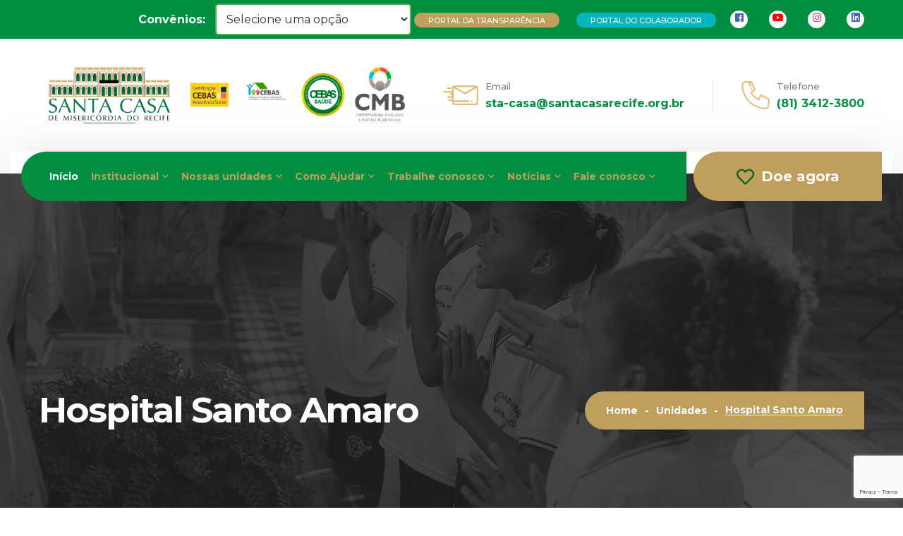

--- FILE ---
content_type: text/html; charset=UTF-8
request_url: http://www.santacasarecife.org.br/unidade/hospital-santo-amaro/1/
body_size: 11252
content:
<!DOCTYPE html>
<html lang="en">
<head>
    <title>Hospital Santo Amaro | Santa Casa de Misericórdia do Recife</title>
<meta content="Santa Casa de Misericórdia do Recife" name="description">
<meta content="Palavra 1, Palavra 2, Palavra 3" name="keywords">

<meta property="og:title" content="Hospital Santo Amaro | Santa Casa de Misericórdia do Recife" />
<meta property="og:type" content="website" />
<meta property="og:url" content="www.santacasarecife.org.br" />
<meta property="og:image" content="../../../assets/images/upload/seo/seo-seo.jpg" />
<meta property="og:image:type" content="image/jpeg">
<meta property="og:image:width" content="800">
<meta property="og:image:height" content="600">
<meta property="og:description" content="Santa Casa de Misericórdia do Recife" />
<meta property="og:site_name" content="Hospital Santo Amaro | Santa Casa de Misericórdia do Recife" />
<meta property="og:locale" content="pt_BR">
<meta name="author" content="Silvio Monte">

<meta charset="UTF-8">
<meta name="viewport" content="width=device-width, initial-scale=1.0">

<link rel="apple-touch-icon" sizes="180x180" href="../../../assets/images/favicons/apple-touch-icon.png">
<link rel="icon" type="image/png" sizes="32x32" href="../../../assets/images/favicons/favicon-32x32.png">
<link rel="icon" type="image/png" sizes="16x16" href="../../../assets/images/favicons/favicon-16x16.png">
<link rel="manifest" href="../../../assets/images/favicons/site.webmanifest">

<link rel="preconnect" href="https://fonts.gstatic.com">
<link href="https://fonts.googleapis.com/css2?family=Montserrat:ital,wght@0,100;0,200;0,300;0,400;0,500;0,600;0,700;0,800;0,900;1,100;1,200;1,300;1,400;1,500;1,600;1,700;1,800;1,900&display=swap" rel="stylesheet">
<link href="https://fonts.googleapis.com/css2?family=Jost:ital,wght@0,100;0,200;0,300;0,400;0,500;0,600;0,700;0,800;0,900;1,100;1,200;1,300;1,400;1,500;1,600;1,700;1,800;1,900&family=Libre+Baskerville:ital,wght@0,400;0,700;1,400&display=swap" rel="stylesheet">

<link rel="stylesheet" href="../../../assets/css/bootstrap.min.css">
<link rel="stylesheet" href="../../../assets/css/fontawesome-all.min.css">
<link rel="stylesheet" href="../../../assets/css/swiper.min.css">
<link rel="stylesheet" href="../../../assets/css/azino-icons.css">
<link rel="stylesheet" href="../../../assets/css/odometer.min.css">
<link rel="stylesheet" href="../../../assets/css/magnific-popup.css">
<link rel="stylesheet" href="../../../assets/css/bootstrap-select.min.css">
<link rel="stylesheet" href="../../../assets/css/main.css">
<script type="text/javascript" src="//s7.addthis.com/js/300/addthis_widget.js#pubid=ra-60f163c79f2ee380"></script>
    <script>(function(w,d,s,l,i){w[l]=w[l]||[];w[l].push({'gtm.start':
new Date().getTime(),event:'gtm.js'});var f=d.getElementsByTagName(s)[0],
j=d.createElement(s),dl=l!='dataLayer'?'&l='+l:'';j.async=true;j.src=
'https://www.googletagmanager.com/gtm.js?id='+i+dl;f.parentNode.insertBefore(j,f);
})(window,document,'script','dataLayer','GTM-T2B8JKR');</script>
</head>

<body>
    <noscript><iframe src="https://www.googletagmanager.com/ns.html?id=GTM-T2B8JKR" height="0" width="0" style="display:none;visibility:hidden"></iframe></noscript>    <div class="preloader">
    <img class="preloader__image" src="../../../assets/images/loader.png" alt="Carregando">
</div>    <div class="page-wrapper">
        <div class="main-header__two">
            <style>
 
        label {
            font-size: 16px;
            font-weight: bold;
            margin-right: 10px;
            color: #ffffff;
        }
        select {
            padding: 10px;
            font-size: 16px;
            border: 2px solid #4CAF50;
            border-radius: 5px;
            background-color: white;
            color: #333;
            cursor: pointer;
        }
        select:hover {
            border-color: #45a049;
        }
    </style>
<script>
        function navigateToLink(event) {
            const links = {
                "2024-Estadual": "https://www.transparencia.santacasarecife.org.br/dados/index.php?i=20_32_19",
                "2023-Estadual": "https://www.transparencia.santacasarecife.org.br/dados/index.php?i=20_32_6",
                "2022-Estadual": "https://www.transparencia.santacasarecife.org.br/dados/index.php?i=20_32_7",
                "2021-Estadual": "https://www.transparencia.santacasarecife.org.br/dados/index.php?i=20_32_8",
                "2020-Estadual": "https://www.transparencia.santacasarecife.org.br/dados/index.php?i=20_32_9",
                "2024-Federal": "https://www.transparencia.santacasarecife.org.br/dados/index.php?i=20_33_10",
                "2023-Federal": "https://www.transparencia.santacasarecife.org.br/dados/index.php?i=20_33_11",
                "2022-Federal": "https://www.transparencia.santacasarecife.org.br/dados/index.php?i=20_33_12",
                "2021-Federal": "https://www.transparencia.santacasarecife.org.br/dados/index.php?i=20_33_13",
                "2020-Federal": "https://www.transparencia.santacasarecife.org.br/dados/index.php?i=20_33_14",
                "2023-Mac": "https://www.transparencia.santacasarecife.org.br/dados/index.php?i=20_34_16",
                "2021-Mac": "https://www.transparencia.santacasarecife.org.br/dados/index.php?i=20_34_15",
                "2023-Portaria": "https://www.transparencia.santacasarecife.org.br/dados/index.php?i=20_35_17",
                "Suprimentos-CC": "assets/doc/Politica-de-Suprimentos-CC.pdf"
            };
            
            const selectedValue = event.target.value;
            if (links[selectedValue]) {
                window.open(links[selectedValue], "_blank");
            }
        }
    </script>

<div class="main-header__top">
    <div class="container">
        <p>
            <label for="convenios">Convênios:</label>
            <select id="convenios" onchange="navigateToLink(event)">
                <option value="" disabled selected>Selecione uma opção</option>
                <optgroup label="Estadual">
                    <option value="2024-Estadual">2024</option>
                    <option value="2023-Estadual">2023</option>
                    <option value="2022-Estadual">2022</option>
                    <option value="2021-Estadual">2021</option>
                    <option value="2020-Estadual">2020</option>
                </optgroup>
                <optgroup label="Federal">
                    <option value="2024-Federal">2024</option>
                    <option value="2023-Federal">2023</option>
                    <option value="2022-Federal">2022</option>
                    <option value="2021-Federal">2021</option>
                    <option value="2020-Federal">2020</option>
                </optgroup>
                <optgroup label="Mac">
                    <option value="2021-Mac">2021</option>
                    <option value="2023-Mac">2023</option>
                </optgroup>
                <optgroup label="Portaria">
                    <option value="2023-Portaria">2023</option>
                </optgroup> 
                <optgroup  label="Suprimentos">
                    <option value="Suprimentos-CC">Política de Suprimentos CC</option>
                </optgroup>
            </select>

            <a href="../../../transparencia/">Portal da Transparência</a>
            <a href="http://santacasarecvivo.ddns.net/portal" class="blue" target="_BLANK">Portal do Colaborador</a>
        </p>
        <div class="main-header__social">
            <a href="https://www.facebook.com/santacasa.rec/" aria-label="facebook" target="_BLANK"><i class="fab fa-facebook"></i></a>
            <a href="https://www.youtube.com/santacasarecife/" aria-label="pinterest" target="_BLANK"><i class="fab fa-youtube"></i></a>
            <a href="https://www.instagram.com/santacasarecife/" aria-label="instagram" target="_BLANK"><i class="fab fa-instagram"></i></a>
            <a href="https://www.linkedin.com/company/santa-casa-recife/" aria-label="linkedin" target="_BLANK"><i class="fab fa-linkedin"></i></a>
        </div>
    </div>
</div>


	            <div class="header-upper">
    <div class="container">
        <div class="logo-box">
            <a href="../../../#" aria-label="logo image"><img src="../../../assets/images/logo.png" width="200" alt="Santa Casa de Misericórdia do Recife"></a>
            <span id="cert_nav">
                                            <img src="../../../assets/images/certificacoes/cebas-assistencia-social-certificacao-cebas.jpg" alt="CEBAS Assistência Social" class="img-fluid" style="width: 90ox; max-height: 90px;">
                                                    <img src="../../../assets/images/certificacoes/cebas-educacao-cebas.jpg" alt="CEBAS Educação" class="img-fluid" style="width: 90ox; max-height: 90px;">
                                                    <img src="../../../assets/images/certificacoes/cebas-saude-cebas-saude-logo-9ead94b52f-seeklogo.com-.jpg" alt="CEBAS Saúde" class="img-fluid" style="width: 90ox; max-height: 90px;">
                                                    <img src="../../../assets/images/certificacoes/cmb---confederacao-das-santas-casas-e-hospitais-filantropicos-cmb.jpg" alt="CMB - Confederação das Santas Casas e Hospitais Filantrópicos" class="img-fluid" style="width: 90ox; max-height: 90px;">
                                    </span>
            <span class="fa fa-bars mobile-nav__toggler"></span>

        </div>
        <div class="header-info">
            <div class="header-info__box">
                <img src="../../../assets/images/layout/icon-email.png" style="width:50px; margin-right: 10px; " />
                <div class="header-info__box-content">
                    <h3>Email</h3>
                    <p><a href="mailto:sta-casa@santacasarecife.org.br">sta-casa@santacasarecife.org.br</a></p>
                </div>
            </div>
            <div class="header-info__box">
                <img src="../../../assets/images/layout/icon-tel.png" style="width:40px;; margin-right: 10px;" />
                <div class="header-info__box-content">
                    <h3>Telefone</h3>
                    <p><a href="tel:8134123800">(81) 3412-3800</a></p>
                </div>
            </div>
        </div>

    </div>
</div>
<nav class="main-menu">
    <div class="container">
        <ul class="main-menu__list dynamic-radius">
            <li class="current"><a href="../../../#">Início</a></li>
            <li class="dropdown">
                <a href="../../../institucional/">Institucional</a>
                <ul style="min-width: 320px;">
                    <li><a href="../../../institucional/nossa-historia/">Nossa história</a></li>
                    <li><a href="../../../institucional/quem-somos/">Quem somos</a></li>
                    <li><a href="../../../institucional/missao-visao-valores/">Missão, visão e valores</a></li>
                    <li><a href="../../../institucional/administracao/">Administração</a></li>
                    <li><a href="../../../institucional/relatorios-anuais/">Relatórios Anuais</a></li>
                    <li><a href="../../../institucional/parceiros/">Parceiros</a></li>
                    <li><a href="../../../institucional/certificacoes/">Certificações e Filiações</a></li>
                    <li><a href="../../../institucional/projeto-suaves-maos/">Projeto Suaves Mãos</a></li>
                    <li><a href="../../../institucional/centro-de-producao-braille/">Centro de Produção Braille</a></li>
                </ul>
            </li>
            <li class="dropdown">
                <a href="../../../unidades/">Nossas unidades</a>
                <ul style="min-width: 420px;">
                                                    <li><a href="../../../unidade/centro-geriatrico-padre-venancio/20">Centro Geriátrico Padre Venâncio</a></li>
                                                            <li><a href="../../../unidade/hospital-santo-amaro/1">Hospital Santo Amaro</a></li>
                                                            <li><a href="../../../unidade/instituto-de-cegos-antonio-pessoa-de-queiroz/7">Instituto de Cegos Antonio Pessôa de Queiroz</a></li>
                                            </ul>
            </li>
            <li class="dropdown">
                <a href="../../../doacoes/">Como Ajudar</a>
                <ul style="min-width: 280px;">
                    <li><a href="../../../doacoes/">Como Ajudar</a></li>
                    <li><a href="../../../contacomigo/">Conta Comigo</a></li>
                </ul>
            </li>
            <li class="dropdown">
                <a href="http://santacasa-rec.ddns.net/portal/WPortalRH.dll/$/">Trabalhe conosco</a>
                <ul style="min-width: 280px;">
                    <li><a href="http://santacasa-rec.ddns.net/portal/WPortalRH.dll/$/" target="_BLANK">Portal do Candidato</a></li>
                    <li><a href="../../../trabalhe-conosco/vagas/">Confira as vagas abertas</a></li>
                </ul>
            </li>
            <li class="dropdown">
                <a href="../../../noticias/">Notícias</a>
                <ul style="min-width: 280px;">
                    <li><a href="../../../noticias/blog/">Blog</a></li>
                    <li><a href="../../../noticias/santacasanoticias/">Jornal Santa Casa Notícias</a></li>
                    <li><a href="../../../noticias/santa-casa-na-midia/">Santa Casa na Mídia</a></li>
                    <li><a href="../../../noticias/videos/">Vídeos</a></li>
                    <li><a href="../../../noticias/redes-sociais/">Redes sociais</a></li>
                </ul>
            </li>
            <li class="mobile-only"><a href="../../../transparencia/">Portal da Transparência</a></li>
            <li class="mobile-only"><a href="http://santacasarecvivo.ddns.net/portal" target="_BLANK">Portal do Colaborador</a></li>
            <li class="dropdown">
                <a href="../../../contatos/">Fale conosco</a>
                <ul>
                    <li><a href="../../../contatos/telefones-e-enderecos/">Telefones e Endereços</a></li>
                    <!--<li><a href="../../..//ouvidor/manifesta/">Ouvidoria</a></li>-->
                    <li><a href="../../..//contatos/ouvidoria/">Ouvidoria</a></li>
                    <li><a href="../../../contatos/area-de-imprensa/">Área de Imprensa</a></li>
                </ul>
            </li>
        </ul>
        <a href="../../../doacoes/" class="thm-btn dynamic-radius"><i class="far fa-heart"></i> Doe agora</a>
    </div>
</nav>        </div>
        <div class="stricky-header stricked-menu stricky-header-two">
    <div class="container">
        <div class="logo-box">
            <a href="../../../#"><img src="../../../assets/images/layout/logo-light.png" width="200" style="margin: 10px 0;" alt=""></a>
        </div>
        <div class="sticky-header__content"></div>
    </div>
</div>        <section class="page-header">
            <div class="page-header__bg" style="background-image: url(../../../assets/images/backgrounds/unidades.jpg);"></div>
            <div class="container">
                <h2>Hospital Santo Amaro</h2>
                <ul class="thm-breadcrumb list-unstyled dynamic-radius">
                    <li><a href="../../../#">Home</a></li>
                    <li>-</li>
                    <li><a href="../../../unidades/">Unidades</a></li>
                    <li>-</li>
                    <li><span>Hospital Santo Amaro</span></li>
                </ul>
            </div>
        </section>
        <section class="cause-details blog-details  pt-120 pb-40">
            <div class="container">
                <div class="row">
                    <div class="col-md-12 col-lg-6">
                        <div class="cause-details__content">
                            <div class="cause-card">
                                <div class="cause-card__inner">
                                    <div class="cause-card__image">
                                        <img src="../../../assets/images/unidades/principal-hospital-santo-amaro-hospital-santo-amaro.jpg" alt="Hospital Santo Amaro">
                                    </div>
                                </div>
                            </div>
                            <h2>Hospital Santo Amaro</h2>
                                <p>A hist&oacute;ria do Hospital Santo Amaro (HSA) come&ccedil;ou no s&eacute;culo 19, em uma enfermaria localizada dentro do extinto Hospital Pedro II, que era chamada <strong>"Asilo de Mendicidade"</strong> por acolher mendigos e idosos que viviam nas ruas do Recife. Com o crescimento da demanda, surgiu a necessidade de ampliar esse servi&ccedil;o, por&eacute;m em um novo local. <br /><br />No dia 25 de mar&ccedil;o de 1870, o HSA &eacute; inaugurado em um novo pr&eacute;dio, em plena Avenida Cruz Cabug&aacute;, no bairro de Santo Amaro &mdash;&nbsp; onde est&aacute; localizado at&eacute; os dias de hoje. Com arquitetura em estilo neocl&aacute;ssico, o pr&eacute;dio foi projetado pelo engenheiro Jos&eacute; Tib&uacute;rcio Pereira Magalh&atilde;es, e chama a aten&ccedil;&atilde;o de quem passa pela regi&atilde;o central da cidade.&nbsp;<br /><br />Ao longo dos anos, o HSA foi passando por reformas e v&aacute;rias adapta&ccedil;&otilde;es, iniciando a diversifica&ccedil;&atilde;o de suas atividades. Hoje, a unidade funciona como Hospital Geral, atendendo usu&aacute;rios do Sistema &Uacute;nico de Sa&uacute;de (SUS). Embora n&atilde;o tenha atendimento de urg&ecirc;ncia e emerg&ecirc;ncia, o hospital disp&otilde;e de 131 leitos (especialidades cl&iacute;nicas, cir&uacute;rgicas e UTI), que s&atilde;o controlados pelas centrais de regula&ccedil;&atilde;o de leitos do Estado e do Munic&iacute;pio.&nbsp;</p>
<p>No HSA, os pacientes s&atilde;o atendidos por uma equipe multiprofissional, com atua&ccedil;&atilde;o de m&eacute;dicos, equipe de enfermagem, fisioterapeutas, fonoaudi&oacute;logos, terapeutas ocupacionais, assistentes sociais, psic&oacute;logas, nutricionistas e farmac&ecirc;uticos. Entre os principais servi&ccedil;os ofertados est&aacute; a Ortopedia, sendo considerado uma das principais retaguardas do Estado nesta especialidade. Na sequ&ecirc;ncia, v&ecirc;m as cirurgias vasculares e cirurgia geral. <br /><br /><strong>Apoio religioso - </strong>Com base crist&atilde; e humanit&aacute;ria, o HSA conta com a participa&ccedil;&atilde;o ativa das irm&atilde;s da Congrega&ccedil;&atilde;o Filhas de Sant&rsquo;Ana, que prestam assist&ecirc;ncia religiosa aos enfermos.&nbsp;<br /><br /><strong>Seguran&ccedil;a do Paciente -</strong> O HSA foi o segundo hospital do estado a implantar o N&uacute;cleo de Seguran&ccedil;a do Paciente (NSP), que, junto ao Servi&ccedil;o de Controle de Infec&ccedil;&atilde;o Hospitalar (SCIH), a Ger&ecirc;ncia de Risco e o Escrit&oacute;rio de Qualidade trabalham na implanta&ccedil;&atilde;o e manuten&ccedil;&atilde;o das metas internacionais de seguran&ccedil;a do paciente, visando o atendimento de qualidade aos pacientes.&nbsp;<br /><br /><strong>Conv&ecirc;nios e expans&atilde;o dos servi&ccedil;os - </strong>A &aacute;rea f&iacute;sica e o tamanho do terreno do hospital possibilitam reaproveitamento de espa&ccedil;os para expans&atilde;o. Atualmente, o HSA conta com a Resid&ecirc;ncia M&eacute;dica na &aacute;rea de Cl&iacute;nica M&eacute;dica, Cirurgia Geral e Traumato-Ortopedia e recebe alunos do internato da Universidade Cat&oacute;lica de Pernambuco (Unicap).<br /><br /><span style="color: #007134; font-size: 18pt;"><strong>Projetos Municipais</strong></span></p>
<p>Na &aacute;rea da Sa&uacute;de, a Santa Casa de Miseric&oacute;rdia do Recife tem uma grande relev&acirc;ncia no atendimento da popula&ccedil;&atilde;o mais vulner&aacute;vel do estado de Pernambuco, por meio do HSA. E atrav&eacute;s do Conv&ecirc;nio n&ordm; 29/2016, a institui&ccedil;&atilde;o tamb&eacute;m gerencia seis projetos em um modelo de cogest&atilde;o com a Secretaria de Sa&uacute;de da Prefeitura da Cidade do Recife (PCR), al&eacute;m de um projeto com a Prefeitura de Jaboat&atilde;o dos Guararapes.</p>
<p>Um desses projetos em cogest&atilde;o com a PCR &eacute; o das <strong>Resid&ecirc;ncias Terap&ecirc;uticas (RTs)</strong>, que acolhem pessoas egressas de longos per&iacute;odos de interna&ccedil;&atilde;o em unidades psiqui&aacute;tricas e atualmente se encontram sem condi&ccedil;&otilde;es de retornar aos seus lares de origem, ou at&eacute; mesmo que perderam esse v&iacute;nculo com familiares. Este programa obedece ao modelo de funcionamento determinado pelas leis 10.216/01 (nacional) e 11.064/94 (estadual), que tratam da descontinua&ccedil;&atilde;o do modelo convencional para o tratamento das pessoas com dist&uacute;rbios psiqui&aacute;tricos. <br /><br />Hoje, a Santa Casa gerencia 34 RTs, atendendo de forma cont&iacute;nua cerca de 270 pessoas em espa&ccedil;os humanizados.&nbsp;O quantitativo de 34 RTs representa cerca de 70% da oferta deste servi&ccedil;o no munic&iacute;pio. A Santa Casa atua no apoio administrativo na contrata&ccedil;&atilde;o de pessoal e manuten&ccedil;&atilde;o das Resid&ecirc;ncias, j&aacute; &agrave; Prefeitura, cabe a responsabilidade com a pol&iacute;tica de sa&uacute;de mental, cuidados cl&iacute;nicos e a reabilita&ccedil;&atilde;o psicossocial atrav&eacute;s dos Centros de Apoio Psicossocial - CAPS referenciados.</p>
<p>Outro projeto em parceria com a PCR &eacute; o acolhimento volunt&aacute;rio e cuidados cont&iacute;nuos para pessoas com necessidades decorrentes do uso de crack, &aacute;lcool e outras drogas, em situa&ccedil;&atilde;o de vulnerabilidade social e familiar, por meio das&nbsp;<strong>Unidades de Acolhimento (UAs)</strong>. Atualmente a Santa Casa administra as duas UAs, que oferecem 100% do servi&ccedil;o do munic&iacute;pio.</p>
<p>No&nbsp;<strong>Servi&ccedil;o de Atendimento Domiciliar (SAD)</strong>, que tem como proposta o fortalecimento &agrave; Aten&ccedil;&atilde;o B&aacute;sica &agrave; Sa&uacute;de, a Santa Casa possui 180 leitos fixos, colaborando com a redu&ccedil;&atilde;o da demanda por atendimento hospitalar e/ou prolongamento no per&iacute;odo de internamento, prestando assist&ecirc;ncia multidisciplinar de forma domiciliar.<br />&nbsp;<br />Com a contratualiza&ccedil;&atilde;o do&nbsp;<strong>NASF/FAS</strong>, &eacute; poss&iacute;vel um incremento de 156 profissionais que atuam nas Unidades de Sa&uacute;de ou em visitas domiciliares, refor&ccedil;ando, assim, a oferta na Aten&ccedil;&atilde;o B&aacute;sica do munic&iacute;pio.<br />&nbsp;<br />Outro importante servi&ccedil;o &eacute; realizado por meio do&nbsp;<strong>Projeto de Fortalecimento de Sa&uacute;de Bucal</strong>, em que HSA e PCR oferecem &agrave; popula&ccedil;&atilde;o o acesso a 1800 pr&oacute;teses dent&aacute;rias ao ano. S&atilde;o dois Centros de Especialidades Odontol&oacute;gicas (CEO) localizados na Policl&iacute;nica Lessa de Andrade e no ambulat&oacute;rio do Hospital Agamenon Magalh&atilde;es.<br />&nbsp;<br /><strong>PANDEMIA - </strong>A Santa Casa tamb&eacute;m gerenciou o <strong>Projeto de Fortalecimento das A&ccedil;&otilde;es de Controle da Covid-19</strong>, iniciativa tempor&aacute;ria que atuou em estrat&eacute;gias de aten&ccedil;&atilde;o e vigil&acirc;ncia &agrave; pandemia de Covid-19 no Recife, com o objetivo de mitigar os riscos de transmiss&atilde;o sustentada e prestar a assist&ecirc;ncia adequada em tempo oportuno. O conv&ecirc;nio foi encerrado em novembro de 2022.<br /><br /><br /></p>                        </div>
                                            </div>
                    <div class="col-md-12 col-lg-6">
                        <div class="event-infos__single background-special">
                            <h3>Dados Gerais</h3>
                            
                            <ul class="list-unstyled event-infos__list event-infos__list-has-icons">
                                                                            <li>
                                                <i class="azino-icon-telephone"></i>
                                                <a href="tel:8134123839">(81) 3412-3839</a>
                                            </li>
                                                                                    <li>
                                                <i class="azino-icon-telephone"></i>
                                                <a href="tel:8134123828">(81) 3412-3828</a>
                                            </li>
                                                                                    <li>
                                                <i class="azino-icon-email"></i>
                                                <a href="mailto:marcacaodeconsultas@santacasarecife.org.br ">marcacaodeconsultas@santacasarecife.org.br </a>
                                            </li>
                                                                                    <li>
                                                <i class="azino-icon-pin"></i>
                                                Av. Cruz Cabugá, 1563 - Santo Amaro - Recife - PE                                            </li>
                                                                    </ul>
                            <br />
                            <p style="text-align: justify;"><span style="font-size: 12pt;">O Hospital Santo Amaro (HSA), mantido pela Santa Casa de Miseric&oacute;rdia do Recife, &eacute; filantr&oacute;pico e atende exclusivamente usu&aacute;rios do SUS, portanto, os nossos pacientes chegam mediante encaminhamento das centrais de regula&ccedil;&atilde;o de leitos do munic&iacute;pio do Recife e do Estado. <br /><br /><strong>Para receber atendimento em nossa unidade, o cidad&atilde;o deve procurar o posto de sa&uacute;de mais pr&oacute;ximo da sua casa, onde ser&aacute; examinado e direcionado a servi&ccedil;os de sa&uacute;de como o nosso.</strong> O agendamento &eacute; feito pelas centrais e comunicado no atendimento do posto de sa&uacute;de, mas, em caso de d&uacute;vidas, as nossas equipes podem ajudar atrav&eacute;s dos telefones 3412-3828 ou 3412-3839.</span><br /><strong style="text-align: start;"><br /><span style="font-size: 12pt;">ADMINISTRA&Ccedil;&Atilde;O:</span></strong><br style="text-align: start;" /><strong style="text-align: start;">Diretoria T&eacute;cnica-M&eacute;dica:</strong><span style="text-align: start;"> Rafael Maia<br /></span><br /><span style="font-size: 12pt;"><strong>V&Iacute;DEOS:</strong></span></p>
<p style="text-align: justify;"><iframe src="https://www.youtube.com/embed/AbuDJItg91A?t=1s" width="560" height="314" allowfullscreen="allowfullscreen"></iframe><br /><iframe src="//www.youtube.com/embed/pRMn9viVk4U" width="560" height="314" allowfullscreen="allowfullscreen"></iframe></p>
<p><strong>CONFIRA OUTROS V&Iacute;DEOS EM NOSSO <span style="color: #42d1b6;"><a style="color: #42d1b6;" href="https://www.youtube.com/watch?v=ZkIlLJPeTrs&amp;list=PLPQ27ORW6Ma5n5aYp5q6khmr1BdfCPBZi" target="_blank" rel="noopener">CANAL NO YOUTUBE</a></span></strong></p>                            <p><span style="color: #ced4d9;"><strong>Especialidades dos atendimentos ambulatoriais:</strong></span></p>
<ul>
<li><span style="color: #ced4d9;">Bucomaxilofacial;</span></li>
<li><span style="color: #ced4d9;">Cardiologia;</span></li>
<li><span style="color: #ced4d9;">Cirurgia Geral;</span></li>
<li><span style="color: #ced4d9;">Cirurgia Vascular;</span></li>
<li><span style="color: #ced4d9;">Cl&iacute;nica M&eacute;dica;</span></li>
<li><span style="color: #ced4d9;">Dermatologia;</span></li>
<li><span style="color: #ced4d9;">Endocrinologia;</span></li>
<li><span style="color: #ced4d9;">Fonoaudiologia;</span></li>
<li><span style="color: #ced4d9;">Gastroenterologia (UNICAP);</span></li>
<li><span style="color: #ced4d9;">Neurologia (UNICAP);</span></li>
<li><span style="color: #ced4d9;">Oftalmologia;</span></li>
<li><span style="color: #ced4d9;">Ortopedia;</span></li>
<li><span style="color: #ced4d9;">Psicologia;</span></li>
<li><span style="color: #ced4d9;">Psiquiatria (UNICAP);</span></li>
<li><span style="color: #ced4d9;">Pneumologia (UNICAP);</span></li>
<li><span style="color: #ced4d9;">Geriatria;</span></li>
<li><span style="color: #ced4d9;">Reumatologia (UNICAP);</span></li>
<li><span style="color: #ced4d9;">Cirurgia de Cabe&ccedil;a e Pesco&ccedil;o;</span></li>
</ul>
<p><span style="color: #ced4d9;"><strong>Especialidades dos atendimentos cir&uacute;rgicos:<br /></strong></span></p>
<ul>
<li><span style="color: #ced4d9;">Cirurgia Bucomaxilofacial;</span></li>
<li><span style="color: #ced4d9;">Cirurgia Geral;</span></li>
<li><span style="color: #ced4d9;">Cirurgia Abdominal;</span></li>
<li><span style="color: #ced4d9;">Cirurgia Vascular;</span></li>
<li><span style="color: #ced4d9;">Cirurgia Oftalmol&oacute;gica;</span></li>
<li><span style="color: #ced4d9;">Cirurgia Ortop&eacute;dica;</span></li>
<li><span style="color: #ced4d9;">Cirurgia Proctol&oacute;gica;</span></li>
<li><span style="color: #ced4d9;">Cirurgia de Cabe&ccedil;a e Pesco&ccedil;o.</span></li>
</ul>
<p><span style="color: #ced4d9;"><strong>Centro de Imagem e Diagn&oacute;stico:</strong></span></p>
<ul>
<li><span style="color: #ced4d9;">Mamografia</span></li>
<li><span style="color: #ced4d9;">Raio-X</span></li>
<li><span style="color: #ced4d9;">Densitometria &Oacute;ssea</span></li>
<li><span style="color: #ced4d9;">Ultrassonografia</span></li>
<li><span style="color: #ced4d9;">Endoscopia</span></li>
<li><span style="color: #ced4d9;">Eletrocardiograma</span></li>
<li><span style="color: #ced4d9;">Ecocardiograma</span></li>
<li><span style="color: #ced4d9;">Audiometria</span></li>
<li><span style="color: #ced4d9;">Ergometria</span></li>
<li><span style="color: #ced4d9;">Tomografia Computadorizada sem contraste<br /></span>
<p style="color: #000000;"><span style="color: #bfedd2; font-size: 14pt;"><strong><br />Servi&ccedil;os de Apoio (terceirizados):</strong></span></p>
<ul>
<ul>
<li><span style="color: #bfedd2;"><strong>Rede Vis&atilde;o&nbsp;</strong><br /></span><span style="color: #ecf0f1;"><span style="color: #bfedd2;">Glaucoma |&nbsp;Contato: 99414-2456</span></span><span style="color: #ecf0f1;"><span style="color: #bfedd2;">Atendimento de segunda a sexta-feira (7h &agrave;s 17h)<br /><br /></span></span><span style="color: #ecf0f1;"><span style="color: #bfedd2;">Exames |&nbsp;Contato: 99148-8004</span></span><span style="color: #ecf0f1;"><span style="color: #bfedd2;">Atendimento de segunda a sexta-feira (07h30 &agrave;s 16h)<br /><br /></span></span><span style="color: #ecf0f1;"><span style="color: #bfedd2;">Cirurgia e Yag laser |&nbsp;Contato: 98866-3886<br /></span></span><span style="color: #ecf0f1;"><span style="color: #bfedd2;">Hor&aacute;rios de atendimento: Segunda (8h &agrave;s 12h); ter&ccedil;a (8h &agrave;s 16h); sexta (8h &agrave;s 16h)<br /><br /></span></span><span style="color: #ecf0f1;"><span style="color: #bfedd2;">Telefone fixo: (81) 3423-5759<br />Op&ccedil;&atilde;o 1 - Glaucoma<br /></span><span style="color: #bfedd2;">Op&ccedil;&atilde;o 2 - Cirurgia e Yag laser<br /></span><span style="color: #bfedd2;">Op&ccedil;&atilde;o 3 - Exames<br /></span><span style="color: #bfedd2;">Op&ccedil;&atilde;o 4 - Ambulat&oacute;rio<br /></span><span style="color: #bfedd2;">Op&ccedil;&atilde;o 5 - Administrativo<br /><br /></span></span></li>
<li><span style="color: #ecf0f1;"><strong><span style="color: #bfedd2;">Centro de Dermatologia (CEDER)</span></strong><br /><span style="color: #bfedd2;">Dias e hor&aacute;rios de atendimento:&nbsp;</span><span style="color: #bfedd2;">Segunda, ter&ccedil;a, quinta e sexta-feira,&nbsp;8h &agrave;s 11h e 13h &agrave;s 15h.&nbsp;<br /></span></span><span style="color: #bfedd2;">Telefones para marca&ccedil;&atilde;o de consultas e d&uacute;vidas: (81) 3412.3844 / 3412.3830<br /><br /></span></li>
<li><strong><span style="color: #bfedd2;">Consultlab<br /><br /></span></strong></li>
<li><strong><span style="color: #bfedd2;">SOS Renal Services</span></strong></li>
</ul>
</ul>
<span style="color: #ced4d9;"><br /></span></li>
</ul>                            <p><span style="color: #ecf0f1;"><strong>DISTRIBUI&Ccedil;&Atilde;O DAS ENFERMARIAS:</strong></span></p>
<ul>
<li><span style="color: #ecf0f1;">Santa Tereza, com 18 leitos</span></li>
<li><span style="color: #ecf0f1;">S&atilde;o Luiz, com 33 leitos</span></li>
<li><span style="color: #ecf0f1;">S&atilde;o Francisco, com 12 leitos</span></li>
<li><span style="color: #ecf0f1;">Pavilh&atilde;o Cl&oacute;vis, com 8 leitos</span></li>
<li><span style="color: #ecf0f1;">Santa Ana, com 12 leitos</span></li>
<li><span style="color: #ecf0f1;">Santa Maria, com 12 leitos</span></li>
<li><span style="color: #ecf0f1;">Santa Marta, com 8 leitos</span></li>
<li><span style="color: #ecf0f1;">Santo Ant&ocirc;nio, com 18 leitos</span></li>
</ul>
<p><span style="color: #ecf0f1;"><strong>CENTRO CIR&Uacute;RGICO:</strong></span></p>
<ul>
<li><span style="color: #ecf0f1;">7 salas&nbsp; de cirurgias</span></li>
<li><span style="color: #ecf0f1;">1 sala de recupera&ccedil;&atilde;o com 8 leitos</span></li>
</ul>
<p><span style="color: #ecf0f1;"><strong>ESPECIALIDADES CIR&Uacute;RGICAS:</strong></span></p>
<ul>
<li><span style="color: #ecf0f1;">Ortopedia</span></li>
<li><span style="color: #ecf0f1;">Cirurgia Geral</span></li>
<li><span style="color: #ecf0f1;">Cirurgia Vascular</span></li>
<li><span style="color: #ecf0f1;">Proctologia</span></li>
<li><span style="color: #ecf0f1;">Buco-maxilo-facial</span></li>
<li><span style="color: #ecf0f1;">Cabe&ccedil;a e pesco&ccedil;o</span></li>
</ul>
<p><span style="color: #ecf0f1;"><strong>AMBULAT&Oacute;RIO:</strong></span></p>
<ul>
<li><span style="color: #ecf0f1;">7 Consult&oacute;rios</span></li>
<li><span style="color: #ecf0f1;">1 Sala de Endoscopia</span></li>
<li><span style="color: #ecf0f1;">1 Sala de Eletrocardiograma</span></li>
<li><span style="color: #ecf0f1;">2 Salas de Curativos</span></li>
<li><span style="color: #ecf0f1;">1 Sala para Pequenas Cirurgias</span></li>
<li><span style="color: #ecf0f1;">1 sala de imobiliza&ccedil;&atilde;o</span></li>
<li><span style="color: #ecf0f1;">1 sala de audiometria</span></li>
</ul>
<p>&nbsp;</p>                        </div>
                                                            <div class="blog-sidebar__single">
                                        <h3>Notícias Relacionadas</h3>
                                                                                    <div class="blog-card">
                                                <div class="blog-card__inner">
                                                    <div class="blog-card__image">
                                                        <a href="../../../noticias/artigo/17/09/2024/hsa-no-combate-a-sepse/459/">
                                                        
                                                                                                                                    <img src="../../../assets/images/novidades/hsa-no-combate-a-sepse-capa-do-blog-site-scm--20-.jpg" alt="HSA no combate à sepse">
                                                                                                                                            <div class="blog-card__date">17 Set</div>
                                                                                                                            </a>
                                                    </div>
                                                    <div class="blog-card__content">
                                                        <div class="blog-card__meta"></div>
                                                        <h3><a href="../../../noticias/artigo/17/09/2024/hsa-no-combate-a-sepse/459/">HSA no combate à sepse</a></h3>
                                                    </div>
                                                </div>
                                            </div>
                                                                                    <div class="blog-card">
                                                <div class="blog-card__inner">
                                                    <div class="blog-card__image">
                                                        <a href="../../../noticias/artigo/28/11/2023/projeto-do-hsa-e-exposto-no-forum-de-qualidade-em-saude-e-seguranca-do-paciente/403/">
                                                        
                                                                                                                                    <img src="../../../assets/images/novidades/projeto-da-equipe-de-saude-do-hsa-e-exposto-no-forum-de-qualidade-em-saude-e-seguranca-do-paciente-sobrasp-capa-do-blog-site-scm--13-.jpg" alt="Projeto do HSA é exposto no Fórum de Qualidade em Saúde e Segurança do Paciente">
                                                                                                                                            <div class="blog-card__date">28 Nov</div>
                                                                                                                            </a>
                                                    </div>
                                                    <div class="blog-card__content">
                                                        <div class="blog-card__meta"></div>
                                                        <h3><a href="../../../noticias/artigo/28/11/2023/projeto-do-hsa-e-exposto-no-forum-de-qualidade-em-saude-e-seguranca-do-paciente/403/">Projeto do HSA é exposto no Fórum de Qualidade em Saúde e Segurança do Paciente</a></h3>
                                                    </div>
                                                </div>
                                            </div>
                                                                                    <div class="blog-card">
                                                <div class="blog-card__inner">
                                                    <div class="blog-card__image">
                                                        <a href="../../../noticias/artigo/27/11/2023/diretor-medico-do-hsa-marca-presenca-no-congresso-brasileiro-de-medicina-intensiva/402/">
                                                        
                                                                                                                                    <img src="../../../assets/images/novidades/novo-diretor-medico-do-hospital-santo-amaro-marca-presenca-no-congresso-brasileiro-de-medicina-intensiva-capa-do-blog-site-scm--12-.jpg" alt="Diretor Médico do HSA marca presença no Congresso Brasileiro de Medicina Intensiva">
                                                                                                                                            <div class="blog-card__date">27 Nov</div>
                                                                                                                            </a>
                                                    </div>
                                                    <div class="blog-card__content">
                                                        <div class="blog-card__meta"></div>
                                                        <h3><a href="../../../noticias/artigo/27/11/2023/diretor-medico-do-hsa-marca-presenca-no-congresso-brasileiro-de-medicina-intensiva/402/">Diretor Médico do HSA marca presença no Congresso Brasileiro de Medicina Intensiva</a></h3>
                                                    </div>
                                                </div>
                                            </div>
                                                                            </div>
                                                        <br/>
                        <div class="event-infos__single_maps">
                            <iframe src="https://www.google.com/maps/embed?pb=!1m18!1m12!1m3!1d3950.5793882804733!2d-34.876546685220134!3d-8.042225294209052!2m3!1f0!2f0!3f0!3m2!1i1024!2i768!4f13.1!3m3!1m2!1s0x7ab196d62e36d2f%3A0x54bd8ca217edaa1e!2sHospital%20Santo%20Amaro%20-%20HSA!5e0!3m2!1spt-BR!2sbr!4v1621892430378!5m2!1spt-BR!2sbr" width="600" height="450" style="border:0;" allowfullscreen="" loading="lazy"></iframe>                        </div>
                        <br/>
                                                            <div class="cause-details__presentations">
                                        <i class="fa fa-book"></i>
                                        <h3>Portal da Transparencia</h3>
                                        <a href="../../../transparencia/selecionaunidade/index.php?id=1" class="thm-btn dynamic-radius">Acessar</a>
                                    </div>
                                                    </div>
                </div>
            </div>
        </section>
    </div>
    <section class="site-footer">
        <div class="main-footer pt-142 pb-80">
            <div class="container">
                <div class="row">
                    <div class="col-lg-4 col-md-6 col-sm-12">
                        <div class="footer-widget mb-40 footer-widget__about">
                            <p>
                                <a href="../../../#" aria-label="logo image">
                                    <img src="../../../assets/images/layout/logo-footer.png" class="footer-widget__logo" width="220" alt="">
                                </a>
                            </p>
                            <ul class="list-unstyled footer-widget__contact">
                                <li><a href="tel:8134123800"><i class="azino-icon-telephone"></i>PABX: (81) 3412-3800</a></li>
                                <li><a href="mailto:sta-casa@santacasarecife.org.br"><i class="azino-icon-email"></i>sta-casa@santacasarecife.org.br</a></li>
                                <li><a href="tel:8134123895"><i class="azino-icon-telephone"></i>Ouvidoria: (81) 3412.3895</a></li>
                                <li><a href="mailto:ouvidoria@santacasarecife.org.br"><i class="azino-icon-email"></i>ouvidoria@santacasarecife.org.br</a></li>
                                <li>&nbsp;</li>
                                <li><a>Irmandade Santa Casa de Misericórdia</a></li>
                                <li><a>CNPJ: 10.869.782/0001-53</a></li>
                            </ul>
                        </div>
                    </div>
                    <div class="col-lg-4 col-md-6 col-sm-12">
                        <div class="footer-widget footer-widget__link mb-40">
                            <h3 class="footer-widget__title">Explore</h3>
                            <ul class="list-unstyled footer-widget__link-list">
                                <li><a href="../../../institucional/nossa-historia/">Nossa história</a></li>
                                <li><a href="../../../institucional/quem-somos/">Quem somos</a></li>
                                <li><a href="../../../institucional/missao-visao-valores/">Missão, visão e valores</a></li>
                                <li><a href="../../../institucional/administracao/">Administração</a></li>
                                <li><a href="../../../institucional/parceiros/">Parceiros</a></li>
                                <li><a href="../../../institucional/certificacoes/">Certificações e Filiações</a></li>
                                <li><a href="../../../institucional/projeto-suaves-maos/">Projeto Suaves Mãos</a></li>
                                <li><a href="../../../institucional/centro-de-producao-braille/">Centro de Produção Braille</a></li>

                                                                            <li><a href="../../../unidade/centro-geriatrico-padre-venancio/20">Centro Geriátrico Padre Venâncio</a></li>
                                                                                    <li><a href="../../../unidade/hospital-santo-amaro/1">Hospital Santo Amaro</a></li>
                                                                                    <li><a href="../../../unidade/instituto-de-cegos-antonio-pessoa-de-queiroz/7">Instituto de Cegos Antonio Pessôa de Queiroz</a></li>
                                                                        <li><a href="http://santacasa-rec.ddns.net/portal/WPortalRH.dll/$/" target="_BLANK">Portal do Candidato</a></li>
                                <li><a href="../../../trabalhe-conosco/vagas/">Confira as vagas abertas</a></li>
                                <li><a href="../../../noticias/blog/">Blog</a></li>
                                <li><a href="../../../noticias/santacasanoticias/">Jornal Santa Casa Notícias</a></li>
                                <li><a href="../../../noticias/santa-casa-na-midia/">Santa Casa na Mídia</a></li>
                                <li><a href="../../../noticias/videos/">Vídeos</a></li>
                                <li><a href="../../../transparencia/">Portal da Transparência</a></li>
                                <li><a href="http://santacasa-rec.ddns.net/portal/WPortalRH.dll/$/" target="_BLANK">Portal do Colaborador</a></li>
                                <li><a href="../../../contatos/telefones-e-enderecos/">Telefones e Endereços</a></li>
                                <!--<li><a href="../../..//ouvidor/manifesta/">Ouvidoria</a></li>-->
                                <li><a href="../../..//contatos/ouvidoria/">Ouvidoria</a></li>
                                <li><a href="../../../contatos/area-de-imprensa/">Área de Imprensa</a></li>
                            </ul>
                        </div>
                    </div>
                    <div class="col-lg-4 col-md-6 col-sm-12">
                        <div class="footer-widget mb-40 footer-widget__newsletter">
                            <h3 class="footer-widget__title">Compartilhe</h3>
                            <div class="addthis_inline_share_toolbox"></div>
                            <br/>
                            <h3 class="footer-widget__title">Newsletter</h3>
                            <p>Cadastre-se e receba todas as novidades da Santa Casa Recife</p>
                            <form method="post" action="../../../_sistema/_savenews.php" id="news-form" class="footer-widget__newsletter-form mc-form">
                                <label for="mc-email" class="sr-only">E-mail</label>
                                <input type="email" name="email" id="mc-email" class="dynamic-radius" placeholder="Email">
                                <div class="footer-widget__newsletter-btn-wrap d-flex justify-content-end">
                                    <button type="submit" 
                                            name="process" 
                                            data-sitekey="6Lfae4QaAAAAACAUPRLsKjeW8tMzbdS3nhIFhki0"
                                            data-callback='onSubmitNews' 
                                            data-action='submit' 
                                            class="thm-btn-brown dynamic-radius g-recaptcha">
                                            Inscreva-se!
                                    </button>
                                </div>
                            </form>
                            <div class="mc-form__response"></div>
                        </div>
                    </div>
                </div>
            </div>
        </div>
        <div class="footer-bottom">
            <div class="container">
                <p>Siga-nos nas nossas redes sociais</p>
                <div class="footer-social">
                    <a href="https://www.facebook.com/santacasa.rec/" aria-label="facebook" target="_BLANK"><i class="fab fa-facebook"></i></a>
                    <a href="https://www.youtube.com/santacasarecife/" aria-label="pinterest" target="_BLANK"><i class="fab fa-youtube"></i></a>
                    <a href="https://www.instagram.com/santacasarecife/" aria-label="instagram" target="_BLANK"><i class="fab fa-instagram"></i></a>
                    <a href="https://www.linkedin.com/company/santa-casa-recife/" aria-label="linkedin" target="_BLANK"><i class="fab fa-linkedin"></i></a>
                </div>
            </div>
        </div>
    </section>
</div>    <div class="mobile-nav__wrapper">
    <div class="mobile-nav__overlay mobile-nav__toggler"></div>
    <div class="mobile-nav__content">
        <span class="mobile-nav__close mobile-nav__toggler"><i class="far fa-times"></i></span>
        <div class="logo-box">
            <a href="../../../#" aria-label="logo image"><img src="../../../assets/images/layout/logo-footer.png" width="240" alt="" /></a>
        </div>
        <div class="mobile-nav__container"></div>
        <ul class="mobile-nav__contact list-unstyled">
            <li>
                <img src="../../../assets/images/layout/icon-email.png" style="width:30px; margin-right: 10px; " />
                <a href="mailto:sta-casa@santacasarecife.org.br">sta-casa@santacasarecife.org.br</a>
            </li>
            <li>
                <img src="../../../assets/images/layout/icon-tel.png" style="width:25px; margin-right: 10px; margin-left: 5px;" />
                <a href="tel:8134123800">(81) 3412-3800</a>
            </li>
        </ul><!-- /.mobile-nav__contact -->
        <div class="mobile-nav__top">
            <div class="mobile-nav__social">
                <a href="https://www.facebook.com/santacasa.rec/" aria-label="facebook" target="_BLANK"><i class="fab fa-facebook"></i></a>
                <a href="https://www.youtube.com/santacasarecife/" aria-label="pinterest" target="_BLANK"><i class="fab fa-youtube"></i></a>
                <a href="https://www.instagram.com/santacasarecife/" aria-label="instagram" target="_BLANK"><i class="fab fa-instagram"></i></a>
                <a href="https://www.linkedin.com/company/santa-casa-recife/" aria-label="linkedin" target="_BLANK"><i class="fab fa-linkedin"></i></a>
            </div>
        </div>
    </div>
</div>    <script src="../../../assets/js/jquery-3.5.1.min.js"></script>
<script src="https://www.google.com/recaptcha/api.js"></script>

<script src="../../../assets/js/bootstrap.bundle.min.js"></script>
<script src="../../../assets/js/swiper.min.js"></script>
<script src="../../../assets/js/jquery.ajaxchimp.min.js"></script>
<script src="../../../assets/js/jquery.magnific-popup.min.js"></script>
<script src="../../../assets/js/jquery.validate.min.js"></script>
<script src="../../../assets/js/bootstrap-select.min.js"></script>
<script src="../../../assets/js/wow.js"></script>
<script src="../../../assets/js/odometer.min.js"></script>
<script src="../../../assets/js/jquery.appear.min.js"></script>
<script>
	function onSubmitNews(token) {
    	document.getElementById("news-form").submit();
    }
    function onSubmitDonate(token) {
        document.getElementById("donate-form").submit();
    }
    function onSubmit(token) {
        document.getElementById("contact-form").submit();
    }
</script>

<script src="../../../assets/js/theme.js"></script>
</body>
</html>

--- FILE ---
content_type: text/html; charset=utf-8
request_url: https://www.google.com/recaptcha/api2/anchor?ar=1&k=6Lfae4QaAAAAACAUPRLsKjeW8tMzbdS3nhIFhki0&co=aHR0cDovL3d3dy5zYW50YWNhc2FyZWNpZmUub3JnLmJyOjgw&hl=en&v=PoyoqOPhxBO7pBk68S4YbpHZ&size=invisible&sa=submit&anchor-ms=20000&execute-ms=30000&cb=gmoyzi7taj15
body_size: 48724
content:
<!DOCTYPE HTML><html dir="ltr" lang="en"><head><meta http-equiv="Content-Type" content="text/html; charset=UTF-8">
<meta http-equiv="X-UA-Compatible" content="IE=edge">
<title>reCAPTCHA</title>
<style type="text/css">
/* cyrillic-ext */
@font-face {
  font-family: 'Roboto';
  font-style: normal;
  font-weight: 400;
  font-stretch: 100%;
  src: url(//fonts.gstatic.com/s/roboto/v48/KFO7CnqEu92Fr1ME7kSn66aGLdTylUAMa3GUBHMdazTgWw.woff2) format('woff2');
  unicode-range: U+0460-052F, U+1C80-1C8A, U+20B4, U+2DE0-2DFF, U+A640-A69F, U+FE2E-FE2F;
}
/* cyrillic */
@font-face {
  font-family: 'Roboto';
  font-style: normal;
  font-weight: 400;
  font-stretch: 100%;
  src: url(//fonts.gstatic.com/s/roboto/v48/KFO7CnqEu92Fr1ME7kSn66aGLdTylUAMa3iUBHMdazTgWw.woff2) format('woff2');
  unicode-range: U+0301, U+0400-045F, U+0490-0491, U+04B0-04B1, U+2116;
}
/* greek-ext */
@font-face {
  font-family: 'Roboto';
  font-style: normal;
  font-weight: 400;
  font-stretch: 100%;
  src: url(//fonts.gstatic.com/s/roboto/v48/KFO7CnqEu92Fr1ME7kSn66aGLdTylUAMa3CUBHMdazTgWw.woff2) format('woff2');
  unicode-range: U+1F00-1FFF;
}
/* greek */
@font-face {
  font-family: 'Roboto';
  font-style: normal;
  font-weight: 400;
  font-stretch: 100%;
  src: url(//fonts.gstatic.com/s/roboto/v48/KFO7CnqEu92Fr1ME7kSn66aGLdTylUAMa3-UBHMdazTgWw.woff2) format('woff2');
  unicode-range: U+0370-0377, U+037A-037F, U+0384-038A, U+038C, U+038E-03A1, U+03A3-03FF;
}
/* math */
@font-face {
  font-family: 'Roboto';
  font-style: normal;
  font-weight: 400;
  font-stretch: 100%;
  src: url(//fonts.gstatic.com/s/roboto/v48/KFO7CnqEu92Fr1ME7kSn66aGLdTylUAMawCUBHMdazTgWw.woff2) format('woff2');
  unicode-range: U+0302-0303, U+0305, U+0307-0308, U+0310, U+0312, U+0315, U+031A, U+0326-0327, U+032C, U+032F-0330, U+0332-0333, U+0338, U+033A, U+0346, U+034D, U+0391-03A1, U+03A3-03A9, U+03B1-03C9, U+03D1, U+03D5-03D6, U+03F0-03F1, U+03F4-03F5, U+2016-2017, U+2034-2038, U+203C, U+2040, U+2043, U+2047, U+2050, U+2057, U+205F, U+2070-2071, U+2074-208E, U+2090-209C, U+20D0-20DC, U+20E1, U+20E5-20EF, U+2100-2112, U+2114-2115, U+2117-2121, U+2123-214F, U+2190, U+2192, U+2194-21AE, U+21B0-21E5, U+21F1-21F2, U+21F4-2211, U+2213-2214, U+2216-22FF, U+2308-230B, U+2310, U+2319, U+231C-2321, U+2336-237A, U+237C, U+2395, U+239B-23B7, U+23D0, U+23DC-23E1, U+2474-2475, U+25AF, U+25B3, U+25B7, U+25BD, U+25C1, U+25CA, U+25CC, U+25FB, U+266D-266F, U+27C0-27FF, U+2900-2AFF, U+2B0E-2B11, U+2B30-2B4C, U+2BFE, U+3030, U+FF5B, U+FF5D, U+1D400-1D7FF, U+1EE00-1EEFF;
}
/* symbols */
@font-face {
  font-family: 'Roboto';
  font-style: normal;
  font-weight: 400;
  font-stretch: 100%;
  src: url(//fonts.gstatic.com/s/roboto/v48/KFO7CnqEu92Fr1ME7kSn66aGLdTylUAMaxKUBHMdazTgWw.woff2) format('woff2');
  unicode-range: U+0001-000C, U+000E-001F, U+007F-009F, U+20DD-20E0, U+20E2-20E4, U+2150-218F, U+2190, U+2192, U+2194-2199, U+21AF, U+21E6-21F0, U+21F3, U+2218-2219, U+2299, U+22C4-22C6, U+2300-243F, U+2440-244A, U+2460-24FF, U+25A0-27BF, U+2800-28FF, U+2921-2922, U+2981, U+29BF, U+29EB, U+2B00-2BFF, U+4DC0-4DFF, U+FFF9-FFFB, U+10140-1018E, U+10190-1019C, U+101A0, U+101D0-101FD, U+102E0-102FB, U+10E60-10E7E, U+1D2C0-1D2D3, U+1D2E0-1D37F, U+1F000-1F0FF, U+1F100-1F1AD, U+1F1E6-1F1FF, U+1F30D-1F30F, U+1F315, U+1F31C, U+1F31E, U+1F320-1F32C, U+1F336, U+1F378, U+1F37D, U+1F382, U+1F393-1F39F, U+1F3A7-1F3A8, U+1F3AC-1F3AF, U+1F3C2, U+1F3C4-1F3C6, U+1F3CA-1F3CE, U+1F3D4-1F3E0, U+1F3ED, U+1F3F1-1F3F3, U+1F3F5-1F3F7, U+1F408, U+1F415, U+1F41F, U+1F426, U+1F43F, U+1F441-1F442, U+1F444, U+1F446-1F449, U+1F44C-1F44E, U+1F453, U+1F46A, U+1F47D, U+1F4A3, U+1F4B0, U+1F4B3, U+1F4B9, U+1F4BB, U+1F4BF, U+1F4C8-1F4CB, U+1F4D6, U+1F4DA, U+1F4DF, U+1F4E3-1F4E6, U+1F4EA-1F4ED, U+1F4F7, U+1F4F9-1F4FB, U+1F4FD-1F4FE, U+1F503, U+1F507-1F50B, U+1F50D, U+1F512-1F513, U+1F53E-1F54A, U+1F54F-1F5FA, U+1F610, U+1F650-1F67F, U+1F687, U+1F68D, U+1F691, U+1F694, U+1F698, U+1F6AD, U+1F6B2, U+1F6B9-1F6BA, U+1F6BC, U+1F6C6-1F6CF, U+1F6D3-1F6D7, U+1F6E0-1F6EA, U+1F6F0-1F6F3, U+1F6F7-1F6FC, U+1F700-1F7FF, U+1F800-1F80B, U+1F810-1F847, U+1F850-1F859, U+1F860-1F887, U+1F890-1F8AD, U+1F8B0-1F8BB, U+1F8C0-1F8C1, U+1F900-1F90B, U+1F93B, U+1F946, U+1F984, U+1F996, U+1F9E9, U+1FA00-1FA6F, U+1FA70-1FA7C, U+1FA80-1FA89, U+1FA8F-1FAC6, U+1FACE-1FADC, U+1FADF-1FAE9, U+1FAF0-1FAF8, U+1FB00-1FBFF;
}
/* vietnamese */
@font-face {
  font-family: 'Roboto';
  font-style: normal;
  font-weight: 400;
  font-stretch: 100%;
  src: url(//fonts.gstatic.com/s/roboto/v48/KFO7CnqEu92Fr1ME7kSn66aGLdTylUAMa3OUBHMdazTgWw.woff2) format('woff2');
  unicode-range: U+0102-0103, U+0110-0111, U+0128-0129, U+0168-0169, U+01A0-01A1, U+01AF-01B0, U+0300-0301, U+0303-0304, U+0308-0309, U+0323, U+0329, U+1EA0-1EF9, U+20AB;
}
/* latin-ext */
@font-face {
  font-family: 'Roboto';
  font-style: normal;
  font-weight: 400;
  font-stretch: 100%;
  src: url(//fonts.gstatic.com/s/roboto/v48/KFO7CnqEu92Fr1ME7kSn66aGLdTylUAMa3KUBHMdazTgWw.woff2) format('woff2');
  unicode-range: U+0100-02BA, U+02BD-02C5, U+02C7-02CC, U+02CE-02D7, U+02DD-02FF, U+0304, U+0308, U+0329, U+1D00-1DBF, U+1E00-1E9F, U+1EF2-1EFF, U+2020, U+20A0-20AB, U+20AD-20C0, U+2113, U+2C60-2C7F, U+A720-A7FF;
}
/* latin */
@font-face {
  font-family: 'Roboto';
  font-style: normal;
  font-weight: 400;
  font-stretch: 100%;
  src: url(//fonts.gstatic.com/s/roboto/v48/KFO7CnqEu92Fr1ME7kSn66aGLdTylUAMa3yUBHMdazQ.woff2) format('woff2');
  unicode-range: U+0000-00FF, U+0131, U+0152-0153, U+02BB-02BC, U+02C6, U+02DA, U+02DC, U+0304, U+0308, U+0329, U+2000-206F, U+20AC, U+2122, U+2191, U+2193, U+2212, U+2215, U+FEFF, U+FFFD;
}
/* cyrillic-ext */
@font-face {
  font-family: 'Roboto';
  font-style: normal;
  font-weight: 500;
  font-stretch: 100%;
  src: url(//fonts.gstatic.com/s/roboto/v48/KFO7CnqEu92Fr1ME7kSn66aGLdTylUAMa3GUBHMdazTgWw.woff2) format('woff2');
  unicode-range: U+0460-052F, U+1C80-1C8A, U+20B4, U+2DE0-2DFF, U+A640-A69F, U+FE2E-FE2F;
}
/* cyrillic */
@font-face {
  font-family: 'Roboto';
  font-style: normal;
  font-weight: 500;
  font-stretch: 100%;
  src: url(//fonts.gstatic.com/s/roboto/v48/KFO7CnqEu92Fr1ME7kSn66aGLdTylUAMa3iUBHMdazTgWw.woff2) format('woff2');
  unicode-range: U+0301, U+0400-045F, U+0490-0491, U+04B0-04B1, U+2116;
}
/* greek-ext */
@font-face {
  font-family: 'Roboto';
  font-style: normal;
  font-weight: 500;
  font-stretch: 100%;
  src: url(//fonts.gstatic.com/s/roboto/v48/KFO7CnqEu92Fr1ME7kSn66aGLdTylUAMa3CUBHMdazTgWw.woff2) format('woff2');
  unicode-range: U+1F00-1FFF;
}
/* greek */
@font-face {
  font-family: 'Roboto';
  font-style: normal;
  font-weight: 500;
  font-stretch: 100%;
  src: url(//fonts.gstatic.com/s/roboto/v48/KFO7CnqEu92Fr1ME7kSn66aGLdTylUAMa3-UBHMdazTgWw.woff2) format('woff2');
  unicode-range: U+0370-0377, U+037A-037F, U+0384-038A, U+038C, U+038E-03A1, U+03A3-03FF;
}
/* math */
@font-face {
  font-family: 'Roboto';
  font-style: normal;
  font-weight: 500;
  font-stretch: 100%;
  src: url(//fonts.gstatic.com/s/roboto/v48/KFO7CnqEu92Fr1ME7kSn66aGLdTylUAMawCUBHMdazTgWw.woff2) format('woff2');
  unicode-range: U+0302-0303, U+0305, U+0307-0308, U+0310, U+0312, U+0315, U+031A, U+0326-0327, U+032C, U+032F-0330, U+0332-0333, U+0338, U+033A, U+0346, U+034D, U+0391-03A1, U+03A3-03A9, U+03B1-03C9, U+03D1, U+03D5-03D6, U+03F0-03F1, U+03F4-03F5, U+2016-2017, U+2034-2038, U+203C, U+2040, U+2043, U+2047, U+2050, U+2057, U+205F, U+2070-2071, U+2074-208E, U+2090-209C, U+20D0-20DC, U+20E1, U+20E5-20EF, U+2100-2112, U+2114-2115, U+2117-2121, U+2123-214F, U+2190, U+2192, U+2194-21AE, U+21B0-21E5, U+21F1-21F2, U+21F4-2211, U+2213-2214, U+2216-22FF, U+2308-230B, U+2310, U+2319, U+231C-2321, U+2336-237A, U+237C, U+2395, U+239B-23B7, U+23D0, U+23DC-23E1, U+2474-2475, U+25AF, U+25B3, U+25B7, U+25BD, U+25C1, U+25CA, U+25CC, U+25FB, U+266D-266F, U+27C0-27FF, U+2900-2AFF, U+2B0E-2B11, U+2B30-2B4C, U+2BFE, U+3030, U+FF5B, U+FF5D, U+1D400-1D7FF, U+1EE00-1EEFF;
}
/* symbols */
@font-face {
  font-family: 'Roboto';
  font-style: normal;
  font-weight: 500;
  font-stretch: 100%;
  src: url(//fonts.gstatic.com/s/roboto/v48/KFO7CnqEu92Fr1ME7kSn66aGLdTylUAMaxKUBHMdazTgWw.woff2) format('woff2');
  unicode-range: U+0001-000C, U+000E-001F, U+007F-009F, U+20DD-20E0, U+20E2-20E4, U+2150-218F, U+2190, U+2192, U+2194-2199, U+21AF, U+21E6-21F0, U+21F3, U+2218-2219, U+2299, U+22C4-22C6, U+2300-243F, U+2440-244A, U+2460-24FF, U+25A0-27BF, U+2800-28FF, U+2921-2922, U+2981, U+29BF, U+29EB, U+2B00-2BFF, U+4DC0-4DFF, U+FFF9-FFFB, U+10140-1018E, U+10190-1019C, U+101A0, U+101D0-101FD, U+102E0-102FB, U+10E60-10E7E, U+1D2C0-1D2D3, U+1D2E0-1D37F, U+1F000-1F0FF, U+1F100-1F1AD, U+1F1E6-1F1FF, U+1F30D-1F30F, U+1F315, U+1F31C, U+1F31E, U+1F320-1F32C, U+1F336, U+1F378, U+1F37D, U+1F382, U+1F393-1F39F, U+1F3A7-1F3A8, U+1F3AC-1F3AF, U+1F3C2, U+1F3C4-1F3C6, U+1F3CA-1F3CE, U+1F3D4-1F3E0, U+1F3ED, U+1F3F1-1F3F3, U+1F3F5-1F3F7, U+1F408, U+1F415, U+1F41F, U+1F426, U+1F43F, U+1F441-1F442, U+1F444, U+1F446-1F449, U+1F44C-1F44E, U+1F453, U+1F46A, U+1F47D, U+1F4A3, U+1F4B0, U+1F4B3, U+1F4B9, U+1F4BB, U+1F4BF, U+1F4C8-1F4CB, U+1F4D6, U+1F4DA, U+1F4DF, U+1F4E3-1F4E6, U+1F4EA-1F4ED, U+1F4F7, U+1F4F9-1F4FB, U+1F4FD-1F4FE, U+1F503, U+1F507-1F50B, U+1F50D, U+1F512-1F513, U+1F53E-1F54A, U+1F54F-1F5FA, U+1F610, U+1F650-1F67F, U+1F687, U+1F68D, U+1F691, U+1F694, U+1F698, U+1F6AD, U+1F6B2, U+1F6B9-1F6BA, U+1F6BC, U+1F6C6-1F6CF, U+1F6D3-1F6D7, U+1F6E0-1F6EA, U+1F6F0-1F6F3, U+1F6F7-1F6FC, U+1F700-1F7FF, U+1F800-1F80B, U+1F810-1F847, U+1F850-1F859, U+1F860-1F887, U+1F890-1F8AD, U+1F8B0-1F8BB, U+1F8C0-1F8C1, U+1F900-1F90B, U+1F93B, U+1F946, U+1F984, U+1F996, U+1F9E9, U+1FA00-1FA6F, U+1FA70-1FA7C, U+1FA80-1FA89, U+1FA8F-1FAC6, U+1FACE-1FADC, U+1FADF-1FAE9, U+1FAF0-1FAF8, U+1FB00-1FBFF;
}
/* vietnamese */
@font-face {
  font-family: 'Roboto';
  font-style: normal;
  font-weight: 500;
  font-stretch: 100%;
  src: url(//fonts.gstatic.com/s/roboto/v48/KFO7CnqEu92Fr1ME7kSn66aGLdTylUAMa3OUBHMdazTgWw.woff2) format('woff2');
  unicode-range: U+0102-0103, U+0110-0111, U+0128-0129, U+0168-0169, U+01A0-01A1, U+01AF-01B0, U+0300-0301, U+0303-0304, U+0308-0309, U+0323, U+0329, U+1EA0-1EF9, U+20AB;
}
/* latin-ext */
@font-face {
  font-family: 'Roboto';
  font-style: normal;
  font-weight: 500;
  font-stretch: 100%;
  src: url(//fonts.gstatic.com/s/roboto/v48/KFO7CnqEu92Fr1ME7kSn66aGLdTylUAMa3KUBHMdazTgWw.woff2) format('woff2');
  unicode-range: U+0100-02BA, U+02BD-02C5, U+02C7-02CC, U+02CE-02D7, U+02DD-02FF, U+0304, U+0308, U+0329, U+1D00-1DBF, U+1E00-1E9F, U+1EF2-1EFF, U+2020, U+20A0-20AB, U+20AD-20C0, U+2113, U+2C60-2C7F, U+A720-A7FF;
}
/* latin */
@font-face {
  font-family: 'Roboto';
  font-style: normal;
  font-weight: 500;
  font-stretch: 100%;
  src: url(//fonts.gstatic.com/s/roboto/v48/KFO7CnqEu92Fr1ME7kSn66aGLdTylUAMa3yUBHMdazQ.woff2) format('woff2');
  unicode-range: U+0000-00FF, U+0131, U+0152-0153, U+02BB-02BC, U+02C6, U+02DA, U+02DC, U+0304, U+0308, U+0329, U+2000-206F, U+20AC, U+2122, U+2191, U+2193, U+2212, U+2215, U+FEFF, U+FFFD;
}
/* cyrillic-ext */
@font-face {
  font-family: 'Roboto';
  font-style: normal;
  font-weight: 900;
  font-stretch: 100%;
  src: url(//fonts.gstatic.com/s/roboto/v48/KFO7CnqEu92Fr1ME7kSn66aGLdTylUAMa3GUBHMdazTgWw.woff2) format('woff2');
  unicode-range: U+0460-052F, U+1C80-1C8A, U+20B4, U+2DE0-2DFF, U+A640-A69F, U+FE2E-FE2F;
}
/* cyrillic */
@font-face {
  font-family: 'Roboto';
  font-style: normal;
  font-weight: 900;
  font-stretch: 100%;
  src: url(//fonts.gstatic.com/s/roboto/v48/KFO7CnqEu92Fr1ME7kSn66aGLdTylUAMa3iUBHMdazTgWw.woff2) format('woff2');
  unicode-range: U+0301, U+0400-045F, U+0490-0491, U+04B0-04B1, U+2116;
}
/* greek-ext */
@font-face {
  font-family: 'Roboto';
  font-style: normal;
  font-weight: 900;
  font-stretch: 100%;
  src: url(//fonts.gstatic.com/s/roboto/v48/KFO7CnqEu92Fr1ME7kSn66aGLdTylUAMa3CUBHMdazTgWw.woff2) format('woff2');
  unicode-range: U+1F00-1FFF;
}
/* greek */
@font-face {
  font-family: 'Roboto';
  font-style: normal;
  font-weight: 900;
  font-stretch: 100%;
  src: url(//fonts.gstatic.com/s/roboto/v48/KFO7CnqEu92Fr1ME7kSn66aGLdTylUAMa3-UBHMdazTgWw.woff2) format('woff2');
  unicode-range: U+0370-0377, U+037A-037F, U+0384-038A, U+038C, U+038E-03A1, U+03A3-03FF;
}
/* math */
@font-face {
  font-family: 'Roboto';
  font-style: normal;
  font-weight: 900;
  font-stretch: 100%;
  src: url(//fonts.gstatic.com/s/roboto/v48/KFO7CnqEu92Fr1ME7kSn66aGLdTylUAMawCUBHMdazTgWw.woff2) format('woff2');
  unicode-range: U+0302-0303, U+0305, U+0307-0308, U+0310, U+0312, U+0315, U+031A, U+0326-0327, U+032C, U+032F-0330, U+0332-0333, U+0338, U+033A, U+0346, U+034D, U+0391-03A1, U+03A3-03A9, U+03B1-03C9, U+03D1, U+03D5-03D6, U+03F0-03F1, U+03F4-03F5, U+2016-2017, U+2034-2038, U+203C, U+2040, U+2043, U+2047, U+2050, U+2057, U+205F, U+2070-2071, U+2074-208E, U+2090-209C, U+20D0-20DC, U+20E1, U+20E5-20EF, U+2100-2112, U+2114-2115, U+2117-2121, U+2123-214F, U+2190, U+2192, U+2194-21AE, U+21B0-21E5, U+21F1-21F2, U+21F4-2211, U+2213-2214, U+2216-22FF, U+2308-230B, U+2310, U+2319, U+231C-2321, U+2336-237A, U+237C, U+2395, U+239B-23B7, U+23D0, U+23DC-23E1, U+2474-2475, U+25AF, U+25B3, U+25B7, U+25BD, U+25C1, U+25CA, U+25CC, U+25FB, U+266D-266F, U+27C0-27FF, U+2900-2AFF, U+2B0E-2B11, U+2B30-2B4C, U+2BFE, U+3030, U+FF5B, U+FF5D, U+1D400-1D7FF, U+1EE00-1EEFF;
}
/* symbols */
@font-face {
  font-family: 'Roboto';
  font-style: normal;
  font-weight: 900;
  font-stretch: 100%;
  src: url(//fonts.gstatic.com/s/roboto/v48/KFO7CnqEu92Fr1ME7kSn66aGLdTylUAMaxKUBHMdazTgWw.woff2) format('woff2');
  unicode-range: U+0001-000C, U+000E-001F, U+007F-009F, U+20DD-20E0, U+20E2-20E4, U+2150-218F, U+2190, U+2192, U+2194-2199, U+21AF, U+21E6-21F0, U+21F3, U+2218-2219, U+2299, U+22C4-22C6, U+2300-243F, U+2440-244A, U+2460-24FF, U+25A0-27BF, U+2800-28FF, U+2921-2922, U+2981, U+29BF, U+29EB, U+2B00-2BFF, U+4DC0-4DFF, U+FFF9-FFFB, U+10140-1018E, U+10190-1019C, U+101A0, U+101D0-101FD, U+102E0-102FB, U+10E60-10E7E, U+1D2C0-1D2D3, U+1D2E0-1D37F, U+1F000-1F0FF, U+1F100-1F1AD, U+1F1E6-1F1FF, U+1F30D-1F30F, U+1F315, U+1F31C, U+1F31E, U+1F320-1F32C, U+1F336, U+1F378, U+1F37D, U+1F382, U+1F393-1F39F, U+1F3A7-1F3A8, U+1F3AC-1F3AF, U+1F3C2, U+1F3C4-1F3C6, U+1F3CA-1F3CE, U+1F3D4-1F3E0, U+1F3ED, U+1F3F1-1F3F3, U+1F3F5-1F3F7, U+1F408, U+1F415, U+1F41F, U+1F426, U+1F43F, U+1F441-1F442, U+1F444, U+1F446-1F449, U+1F44C-1F44E, U+1F453, U+1F46A, U+1F47D, U+1F4A3, U+1F4B0, U+1F4B3, U+1F4B9, U+1F4BB, U+1F4BF, U+1F4C8-1F4CB, U+1F4D6, U+1F4DA, U+1F4DF, U+1F4E3-1F4E6, U+1F4EA-1F4ED, U+1F4F7, U+1F4F9-1F4FB, U+1F4FD-1F4FE, U+1F503, U+1F507-1F50B, U+1F50D, U+1F512-1F513, U+1F53E-1F54A, U+1F54F-1F5FA, U+1F610, U+1F650-1F67F, U+1F687, U+1F68D, U+1F691, U+1F694, U+1F698, U+1F6AD, U+1F6B2, U+1F6B9-1F6BA, U+1F6BC, U+1F6C6-1F6CF, U+1F6D3-1F6D7, U+1F6E0-1F6EA, U+1F6F0-1F6F3, U+1F6F7-1F6FC, U+1F700-1F7FF, U+1F800-1F80B, U+1F810-1F847, U+1F850-1F859, U+1F860-1F887, U+1F890-1F8AD, U+1F8B0-1F8BB, U+1F8C0-1F8C1, U+1F900-1F90B, U+1F93B, U+1F946, U+1F984, U+1F996, U+1F9E9, U+1FA00-1FA6F, U+1FA70-1FA7C, U+1FA80-1FA89, U+1FA8F-1FAC6, U+1FACE-1FADC, U+1FADF-1FAE9, U+1FAF0-1FAF8, U+1FB00-1FBFF;
}
/* vietnamese */
@font-face {
  font-family: 'Roboto';
  font-style: normal;
  font-weight: 900;
  font-stretch: 100%;
  src: url(//fonts.gstatic.com/s/roboto/v48/KFO7CnqEu92Fr1ME7kSn66aGLdTylUAMa3OUBHMdazTgWw.woff2) format('woff2');
  unicode-range: U+0102-0103, U+0110-0111, U+0128-0129, U+0168-0169, U+01A0-01A1, U+01AF-01B0, U+0300-0301, U+0303-0304, U+0308-0309, U+0323, U+0329, U+1EA0-1EF9, U+20AB;
}
/* latin-ext */
@font-face {
  font-family: 'Roboto';
  font-style: normal;
  font-weight: 900;
  font-stretch: 100%;
  src: url(//fonts.gstatic.com/s/roboto/v48/KFO7CnqEu92Fr1ME7kSn66aGLdTylUAMa3KUBHMdazTgWw.woff2) format('woff2');
  unicode-range: U+0100-02BA, U+02BD-02C5, U+02C7-02CC, U+02CE-02D7, U+02DD-02FF, U+0304, U+0308, U+0329, U+1D00-1DBF, U+1E00-1E9F, U+1EF2-1EFF, U+2020, U+20A0-20AB, U+20AD-20C0, U+2113, U+2C60-2C7F, U+A720-A7FF;
}
/* latin */
@font-face {
  font-family: 'Roboto';
  font-style: normal;
  font-weight: 900;
  font-stretch: 100%;
  src: url(//fonts.gstatic.com/s/roboto/v48/KFO7CnqEu92Fr1ME7kSn66aGLdTylUAMa3yUBHMdazQ.woff2) format('woff2');
  unicode-range: U+0000-00FF, U+0131, U+0152-0153, U+02BB-02BC, U+02C6, U+02DA, U+02DC, U+0304, U+0308, U+0329, U+2000-206F, U+20AC, U+2122, U+2191, U+2193, U+2212, U+2215, U+FEFF, U+FFFD;
}

</style>
<link rel="stylesheet" type="text/css" href="https://www.gstatic.com/recaptcha/releases/PoyoqOPhxBO7pBk68S4YbpHZ/styles__ltr.css">
<script nonce="w4bI5cAKVu6WPgKgVMFjAA" type="text/javascript">window['__recaptcha_api'] = 'https://www.google.com/recaptcha/api2/';</script>
<script type="text/javascript" src="https://www.gstatic.com/recaptcha/releases/PoyoqOPhxBO7pBk68S4YbpHZ/recaptcha__en.js" nonce="w4bI5cAKVu6WPgKgVMFjAA">
      
    </script></head>
<body><div id="rc-anchor-alert" class="rc-anchor-alert"></div>
<input type="hidden" id="recaptcha-token" value="[base64]">
<script type="text/javascript" nonce="w4bI5cAKVu6WPgKgVMFjAA">
      recaptcha.anchor.Main.init("[\x22ainput\x22,[\x22bgdata\x22,\x22\x22,\[base64]/[base64]/[base64]/bmV3IHJbeF0oY1swXSk6RT09Mj9uZXcgclt4XShjWzBdLGNbMV0pOkU9PTM/bmV3IHJbeF0oY1swXSxjWzFdLGNbMl0pOkU9PTQ/[base64]/[base64]/[base64]/[base64]/[base64]/[base64]/[base64]/[base64]\x22,\[base64]\\u003d\x22,\x22woDCgcKCQmtpw6LCikl+wrsDPsOFTRkFQhYqYsK+w5vDlcOawr7CisOqw7NbwoRScDHDpMKTUkvCjz5Nwq97fcK7wpzCj8KLw5bDnsOsw4ATwq8fw7nDpsKhN8Kswr7Dn0xqRUTCnsOOw7Zyw4k2wqUewq/CuB8CXhRnEFxDZMOGEcOIcMKdwpvCv8K4U8OCw5h/wptnw70HNhvCuh4eTwvChTjCrcKDw4fCom1He8ODw7nCm8Kub8O3w6XCl2V4w7DCuFQZw4xAL8K5BUzCl2VGZ8OCPsKZOcKaw60/wrQhbsOsw5rCssOORmbDrMKNw5bCvMKSw6dXwqE3SV02wp/DuGg+HMKlVcKadsOtw6ktXSbCmXFqAWlQwozClcK+w4lBUMKfHy1YLAoAf8OVciIsNsOKRsOoGnEmX8K7w6zCmMOqwojCoMKxdRjDl8K1woTClw43w6pXwrfDigXDhFnDocO2w4XCn3IfU0xrwotaKijDvnnCl2l+KV1RDsK6V8KfwpfCslgoLx/Co8KAw5jDihLDqsKHw4zChRpaw4ZjQMOWBA1qcsOIS8OGw7/CrS/[base64]/wqHCk8O6wrpAw6B2aS0Hw4vCuMOOA8Oyw6lYwoLDr3nClxvCsMOmw7HDrcOkQcKCwrIQwqbCq8Owwql+woHDqBDDogjDol08wrTCjk3CsiZibMKtXsO1w6NTw43DlsOMZMKiBm5jasOvw5jDpsO/w57Dv8K1w47Ci8OKAcKYRR3CjlDDhcO7wpjCp8O1w6nCoMKXA8OEw7k3XkVVNVDDisOpKcOAwpJiw6YKw4HDpsKOw6czwqTDmcKVXMOUw4Bhw5QtC8OwXiTCu3/Cp29Xw6TChcKTDCvCrUEJPlPCm8KKYsOxwpdEw6PDqMOZOiR1I8OZNm1sVsOsXkbDoixdw5HCs2dUwqTCihvCvT4FwrQ+woHDpcO2wobCrhMuS8O0QcKbZjNFUjTDug7ChMKPwqHDpD1kw7jDk8K8CMKrKcOGYcKnwqnCj0bDrMOaw49Iw6t3wpnCiB/CvjMHP8Oww7fCnMKYwpUbWMOnwrjCucOQJwvDoSLDtTzDkWofaEfDu8O/[base64]/[base64]/EcOaw5DDuMOfbMKvKnbDuAzDkjHCnWnCqcOvwqHCl8Ojw7/CpRR2IwIAVsKHw4HCmSF/[base64]/wq/DvxBEKMOmRSHCm8K/wo/ChMOfw5fDmcO7w73DhRrDlcKJCcKFwo5sw77Cm2HDsHjDvBQuw5hQQ8OZMW/DmMKRw4oWeMKbHR/DoyVBwqTDoMOAFMOywqA1WcK8w6dCfcOCw4wZA8KDMcOFQz1xwq7DrjnDo8OoFcKyw7HCjMORwodNw63DqG7CjcOIw7PChH7DmsKpwq8tw6TDtxB/[base64]/CrQHDk8ORGMOKHw9Rw5nCqBstwqMwQMKGIG3DgsKDw4UPwqbCgcK6TsOTw58UEMKfD8OMw5U6w6hnw4/CtMOPwqkFw6rCgcK6woPDqMKoIMOFw5cmdFdhaMKpZGjCiFrClQrCkcKgR1gHwrVdw54pw4vCpwFtw5LCoMKHwoctPMOjwpnDlzQAwrJDYk/CpGcHw7FoGDFFcRPDjRlaJ05Dw6FZw4tiw5vCtcORw5zDlF/CkRlbw6HCiWRgazDCssO+TDIww5xRRAfCnMO4wo/DjHjCksKiw6hgw7bDiMKiDsKFw40rw43Du8Ose8K7KcKnw6nCrxDCsMOiIMKyw5JSwrMFWMKRw7U7wpYRw6HDpzbDvE/DiSZjOcK4csK3dcKSw7JXHFsUL8OrYBTCqH1TCMKuw6Z7GkZqwrrDolTCqMKdWcOow5rCtl/[base64]/DhT1Dwq3CqHVFHsK7FcKmegzDqzDDlcKoQsKnw7PDgsOwOcKKcsK0HRUqw4FYwpjCr3lWe8OPw7M0w5nCvsKCFyXDjMOEw6hsJWLCgz98woDDpHnDrMOXD8O/[base64]/[base64]/[base64]/CisOywqXCm0LChcKRfMKhYGA9RG7DlT3DrMKAdcKBZ8KuP2c2EjpRwpk8w7/Ct8KaN8OZJsKow51VXwlewo1XDz7DjxdbNmzCpifCkcKKwpvDpcOLwoVSLVDDrsKAw7LDpV4IwqMYH8KBw7nDphLCiCBtKMKAw5AZEGIzL8OOJ8K7KhDDlFDCjCYdwo/CiVBywpbDnxhuwoPClyknUD08DX7DksKJNAgzUsKKexAQwpMLHDAhG0pdKVMAw4XDoMKEwr/DrWPDnwRbwoMjw5rCi1TCp8Ojw4IYBWowKMOfw6PDoAlpw4HCm8KeU13DqsOHBsKEwos0wozDrkI8UCkGFFjCsWAkFMO1wq97w7RqwqBrwq/ClMOvwpxvEn0IA8K8w65WasK8U8OqIjLDtk0qw6nCu2DCmcK9UFHCosOXwozChAcdwozCucOAScO4wr7CpUUeDyPChsKnw5zCpcK6JiF7TTQRMMKxwqbCosO7w4/[base64]/cEl5wqLCv8KMXMK4wpLDij0FFnXDhThdwpcxw6zDlmdIQUtdwp3Cong+ZSdmKsKiHsKkw5EBw4TChR/Dsm0Ww7fDuSsBw7PCqjkBC8Ovwrdxw47Do8Oqwp/Ct8OXC8Kpw4HDmUJcw7oSwok/XcKdB8K2wqYbdsOXwrwnwpwyRsOsw7J7RCHDsMKNw4x/w4JhcsOnO8KLw6nCssOjbytRSgXCpgTCpQjDksKYWcOnwpjDr8OeAwc3EwzCiTIGFWV9PMKYw7AXwrc8FkgfPcOswrg7XMOmw495X8OiwoQmw6rChRfCnAVKL8OmwqTChcKSw7bDgMOzw6bDpsK6w5/[base64]/Dr8K3woxVYsKnDBnCt8O9NsKIfMKMwq/CnTDCk8KydsKPKEcxw4zDtMKlw5EAJsKgw4XCnTbDt8KOIcKpw7tzwrfChMKNwrvDnwFAw5Eqw7DDgMO5HMKGw6XCvMKGYMOpMypRwrZGwrp1wpTDuh7Cj8OQBz0Iw6jDrcK4eT4Kw5TCksOZwoMswr/[base64]/CgsKrw60uwqVQFSNJwqTCicK4w7LDjcKJwoDClwkeesO/ZCfCgxMYwp3DgsKdbsKaw6TDoVHDgsKnwpJUJ8KowqfDl8OvOjg+a8OXw4nCnXkce2drw47Dh8Khw40JZjDCsMKtw4XDtcK2wrHCpi4Gw7M5w6/[base64]/wpwlZsOJD8KWwoElajXCjTE/BMKCBS7CrMKjw5Rkw4tHwq8TwpjCksOKw4XCk2HDiGlwA8OeEkVMYUrDumNQwrjDnwbCq8KSMhokw5UgJUABw5TChMO3PGDDj0sjdcOvKsKVIsO+ZsOgwrdUwrXCogE7IkHDslHDmlbCsm1qfcKCw5sZB8OWMFovwoLDp8KiIFhlasO/CMKtwojCjgvDlAB+Djkgw4HCl2HCpnXDrSwqNhNLwrbCiEvDs8KHwo0Rw5ogemluw6M6CUhaC8Oiw60Tw6AZw497worDocKUw5jCtB/DvyXDjMKDVkdvbFfCtMO1wqvClGDDvB1SVQzDt8OTGsOqw447HcKYw6XDn8OnN8KXIcKEw613w7Qfw5tkwp7DomnCkEs8dsKjw6VGw7MMOnx/wqc9woPDrsKKwrXDnk1OM8Kew6HCkVZDw5DDl8OwTcONakXCuiPDsHXCqsKHfmHDuMO+VMORw5hiU1ZvWQfDl8KYGTDDjR0jfDRZPG/CrGrDmMKkL8OkYsKjW37CuBTCgj/CqHdxwrwhZcKMXMKRwpzCn0wYa3vCr8KiFHNaw7I0wrt7w64Efj9zwrUnMWbChSfCtWNGwr3Cv8OLwr5sw7zDsMOQPHc4c8OHd8OiwotiSMO+w7hbEi8+w4jDmAk2YsKFQsKHFMKUwqRXdsOzwo3CgT8fKzwNW8KmM8KUw78sNEjDsg8rKMO/wrXDl3/[base64]/[base64]/[base64]/ClyXDisK/[base64]/[base64]/[base64]/DscKnJMOowoNcMCgWB8O3worDuHDDtwBUQMKAw5HCnsO7w7rDgsKdNMOOw7jDgQfCmsONwobDoFgPB8OiwqxHwpwZw7hUw6YYwpJPw54vCVk+HMKKesOBw7cIVMO6wr/[base64]/DnsOqwrnChcKtI8O4XxHCsTZawr/CuMOGKsKxwp1Cw4NZFMOhw7dQZkDCkcOcwq5lTcK1HRDDqcORWwwbamQ7W3nCtkVGMUzDjcOaV319ZsOpbMKAw4bCoVTDmMOGw6UJw7vDh0/CgcKVOjPCr8OuZsOKU1nDhjvDn3U7w7tuw5Rqw47CsH7Dn8O7fXLCq8K0BU3CuXTDoBw3wovDoCA/wp40w4rCnkYzwq4hccO2MsKCwp3CjSACw6HCmcOKfcO6wq98w707w5zClSQMDljCuG/DrcK+w6bCj0fCsHwsZSQLFsKwwo02woPDr8K/wrHComfChzJXwrcJSsOkwpnDuMKqw4HDsT40wpoGOMKwwrXChcOFTX1uwpIxd8OqYMOrwq8gYQbChVgXw6jDisKeYVhSQGfCssONA8ONwq7CiMKiF8KXwpoabsOKIhbDqn3DvMKZaMOYw4fCjMKqwrlEYSUmw4hefTDDp8Opw4FII23DhD/CqcK9wq1OdBYDw6fClQE6woEcOwHDgsOJw6PCsH1Jw69BwpXCvxbDng16wqHDvDDDn8KTw4EZTcKpwp7Dh2rChjvDiMK4wqZwUFg+wo0AwqozRMOlAsOcwrHCgBvCqU/CnsKARgpUb8KxwobCj8OUwp3Do8KECjxHRi3DrQvDg8K7X18Jf8KjW8ORw4bDmMO+I8Kew6YlS8K+woBfPsOnw7jDiwdXwpXDnsK3VcOzw50qwo12w7HCocOJRcK5wo5bw7fCtsKIVHPClXovw5HCt8OXGRHCmBbCjsK4aMOWJTLDrMKAQ8O1ICJNwrcmEMO6bD0/[base64]/CmClHw4cQwowTw54rYsKXVMOeNcOjw4okRMKEwr9ZDMOGwqAEw5BRwrw+wqfClMOODMK7w7XDkgdPwrh8woFEdCYkwrvDh8KcwqDCozvDmMKpZMKDw6k2dMO9wr5lAGnCqsOPw53CvSPCmcKdK8KBw5DDoGXCiMKywqAqwqDDviR0ZjYKb8OqwqwDwpDCnsK/asOPwqjCr8Knwp/ClMOLNgIGBMKUBMKWKwZUBmDDsTR8wrVKXEjCgMO7HMOIXcOYwqFZwrrDoThfwoPDkMKmOcOGd1zDjMO8w6IlTVfDj8KJVWhpw7UPdsOEw6Amw47Ci1rClgrChCrDucOCOcKlwpnDkTvDjMKtwpzDk1hZOMKYKsKJw4XDnkbDkcKLOsKow5PCi8Omf0dsw4/CglfDuUnDu2pPAMOZLixjI8Ouw5nCq8KDfErCuQ7DsgfCrMKiw5dEwpN4W8Ogw6nDrsOzwqw9w4RDAsONDmg3wrBpUnjDm8OwfMK/w4LCjEIqAwrDqFTDscOQw7zClcOKwrPDnG04w7jDqW7Cj8Kuw5pJwrzCsydiU8ORLMKawrrCusOLCVDCkEtQwpfCiMOowroGw7LCky3CksKlBAVGCVAsKwUSW8Olw5DCnHkJcMK7w7ttGcOFUxXCpMOswp7DncOAwoxZNEQIN28/bR5JbMOAw599V0PChMKCO8Oaw70JZlDDlA/[base64]/DpRLDh0jCtBzCi2TClkbDuMKrYTQkw7ZewrMtN8KebsKsORpUOBrCoD7Dlx/[base64]/[base64]/[base64]/Do053wpvDn8Oow7Q2RATDj8O6ecKSw7MdCMOvw5zCqcOGw6bClcOeBMOrwrvDhcKnQj4ARiZVPGMmwq09bzR2HmMIUcKjd8Ouem3DhcOnLT96w57DoRvCssKLQsOfJ8OLwojCm0IbZgBLw65KNMKcw70SG8OBw7HDjk/DtAAYw7fDmEhMw6pkAjtEwozCvcOWMU7DmcKuO8OEZ8KaXcODwrLCj1vDmMKfI8O/NxvCu3/CisO8w73DtBdGf8OIwp1yNW9LQmrCqCoRcsK4wrN+w4ZYeBHDlz/CmlIDwr9zw7nDocKWwozDjcOoDRh9wrFEJMK4XwsINTTDlTl/P1BjwroYT3xiVWVFZUBoBDIZw68aCFvCrMO7dcOEwrrDrSDDo8O5AcOEWHV0wr7Ch8KCBjU+wrssR8K1w7LCjS/DkcKMJVXCk8OKw47DlsOCwoINwrDCl8KbcUQAwp/Ck3LCmy3Cmk8zEzQxRCYkwoTCgsK2w7sIw5vDsMKgMkjCvsKIVkzCq0vDsDDDojtrw6M1w4nClxRvw7TCvh5RZgrCoik0VkrDqzx/w5rCrsOUS8O0w5XCrMOkMcOvEcKLw7gmwpFEwqnDmSbChhU5wrDCvjEfwqjCnSDDr8OSH8OEOWwxX8K5OSFcw5zCnsO2wr8AGsOoVzHCiT3Dix/CpsK9LVVcT8O1w6LCjCPCgsOsw7DDimFPSUzCjcO9w4jClsOxwofCrixGwpTDtcOiwqxRw4hzw4EQAFcIw6zDtcKjBSjCgMO6AxPDjnnDssOwNHBFw5ocwpxxwpRXwo7Di1hVw5AucsOpw5Rrw6DDtSVtHsKKwrDDvMK/PMOFc1dWT31EeSLClsK8S8O3LcKpwqARO8KzHsOLVMObC8OJw5LDoj3ChUMvG0LDt8OFShrDgcODw6HCrsOjAjTDrMO/[base64]/Clio7w6k7XsOnTVTCnTNgw44bHWguw7jCkVtvfsKmScOUYcO0CMKBdVzCggTDgMKEP8KuIAfCiV/DgMKRM8OPw6V8c8Kpf8KqwojCkcOQwpA1ZcOuwqvDgTzCmMODwonDssOrJmRsNkbDt2LDuyQvKsKKFC/CusKqw60zax8fwrvCtsKsZxbCpnt7w4XCqBBKVsKsccO+w6JhwqRuHyc6wovCjCvCvcOfIFMNOjkRJH3ChMOGTzTDsTXCiUkSWcO1w7PCp8K7CAZGwrANwofChRo/O2LDtAsRwplVw6l8LE4jMcO/wqfCvsKkwrhzw6PDs8K1JjjCtMOGwpVCw4XCkm7CncKcAxjCgMK3w6Jyw6MQwrrCrcKzwp0xw7DCtl/DiMOhwpVHGjPCmMK7WU7DrFBsam7CkMOaKsK8WMONw7R6QMKyw4ZrWUcnOQTCgysEPiZ0w5NdblE9FhgJDW5/[base64]/Cu8KJecK3U8KDH8KdH2/[base64]/DusOobW/Di8OzD8KSwqzCnMOGXcO9LBMfQQbDmcOoZ8KLQEFLw7HCmCM/[base64]/[base64]/w4tdw6Fbw7FTBMKbccKuAMOvacKYw7kCwqEpw61TWcO7JcK7KMODw5jDiMKMwpnDskN1w7PCr28OLcOWU8KgVcKEecO7KwsuQMOxw67CksK/[base64]/CqMOcKcKCEAzDj2fCg8ODwq3Cnw5rwp/Dr17Dv0cRNiHDpUsGUjfDuMOuD8Oxw6I6w6gGw5kvZit7LHLCp8Kow4HCgnt1w7zCpB/DszfDs8O/[base64]/[base64]/b8Kww4lUw7EuQF8MRsO8w5HDpQMof8Oaw4LCrMOCwpXDtAoawo7Ct1ZnwqEyw6R4w7rCvsO1wrQeQsKxOA4lfAbDnQdVw41GCGFsw5zCvsKmw7zCmV0Sw7zDl8KTKw3DisKnw4bCucO/[base64]/[base64]/Ch8KNGsO+AXUIwonDqcORwqLCrXI1BcO/KcOewqvCqkfCjADDhkXCrT3Ckw5YAMK2CgZIAyhtwpJaVsO6w5ELc8K/cyUwVkbDoALDl8K6CRbDrxExNcOoIHfDisKeMlLDpsKKEsOFJVt8w4fCu8KhcA/CpcKpel/[base64]/f8K3wrgmwqPCi8ORdsK5ZgXDrhcaw7QResKvwqTDlsKUwpcywrtxGDTCmWfCnwLDgW7CmVFxwopUXhMdbX1uw4FIa8OXwo/Ct0XDvcOoU0bCmSjDvlPCuXt+V2wUbDYpw6BcDMOgdsO+w5tARHbCi8O9wqPDkgHClMOhEgN1E2rDqcKBwopJw7EwwrHCtX5jC8O5IMOHay/CkU0wwonDi8OcwrQDwoJpW8Ojw5FBw64EwpEcT8Ksw4HDvcKnHMOEEGTChgVuwp7CqCXDgsKzw4MWGMKww4DCnj42GX/DoDR+CHPDgGtbw6/CksOBw6t+Ti43D8OFwofDgcORbsK3w5tWwoQAWsOfwoAhT8KwL2w1NG9Yw5LCiMOSwqzCqcONMh9xwqoJT8KZQyXCp0nCvcK8wr4PDXIEwrNOw61uC8OFDMOiwrILQm5pcTHClsOyYMOWe8KgPMKkw7oiwoFawobDhMKpw51PEmDClsOKw5kyImzDh8Ohw4/Ck8OTw4JvwrVRdEfDo0/ChxjCiMKdw7PCghcbWMKqwojDvVZZKHPCsSopwr52G8OZAUdTNXDDs2gew4t5wpXCtVXDvUVRwqkGL3TCkEXCj8OSwoBTa3/Ck8K5wqvCpsOZw706Q8OPIDLDlsObIStPw4Y+djFtQ8OxLMKLKmbDiWsAW2zClkhUwpJmf1XChcOYDMO8w6jDoDLCi8Ogw5bCu8K/JEUNwpXCtMKVwolFwpR3HcKBPsOTScOxw6Z4woTCoRrCk8OGRA/Ds0HDv8KyIjnDvMOxScOSwonCp8Kqwp8ewqBGTnXDuMKlHBgRw5bCuTDCs3jDqBEtDhFqw6jDs31gcHrDrn7Ck8O3LwIhw5g/N1cjXMKeAMO5H33CqVrDm8O2w6p9wqNZdlgqw6Yyw5HCowPCsEE5HMOMek48wp1+b8KHMMOCwrfCtTREwp53w57DgWrCsmLDpMOIJ1/DsAnDsnVAw5oBBgrDosKawo03BcOLw7/Dt33CuEvCiTp/[base64]/Cty/DuMKRwr3Dg8OjworCgMOHX8KRKsOEakUqw4E1w71uLXvCj07CiE3CisOLw70kSMOeWTkUwqVeI8OWAwQ+woLDmsKww4XCvcOPw5sdcMOPwofDoz7Cl8OPWMOiEQ3CncOZYCLCosKDw6BCwq7Cl8OTwqwMNTjCicKrTiRow6/Ckhdnw6HDnRhDfkI9w611wo5TZsOYNnnDg3PCnsOkwonCgCpnw53Dv8Krw6jCvcO1cMOSH0rCssKawpbCv8O5w5xGwp/CszgkV3Zow4DDicKkORkWPcKLw511XGnCrsOREGDDrmxlwr8Xwq9Lw4dpNBc1w6vDisKIESXDnkttwpLCoBUuWMKuw4fDm8Kfw7hEwpgpeMOOdVfChyDCkX5mMsOcw7Ehw73DsxBOw5A1U8Kbw7TCgcK0KC/Cv2wHwpzDqV9qwq00YlXDi3vCrcK2w7nDgHnCnBfClhUlfsOhwrHCmMK/wqrCi3oKwr3DvsO8VA/[base64]/wqHCrMO0wot3S34kOF4FZnwfTcOpwpfCiyXCmk8Ywp9Hw4bDlcKTw5wEwrnCn8KxbgI5w40WY8KhWSHCvMOPMMK3axVuw7PCizLDmcO9b11tQsOtw7fDpTM2wrDDgsKlw6tQw67ClwZfM8OuQ8KDLDHDk8KSaBd6w5w/I8O8I2jDkkNYwoVnwqQXwod3VCLCj2vCqFfDqnnChzDDtMKQFS9FKwt4w73CrW44w7nDg8ORw5wdw57DgcOPeWw7w4BWw6FPTsKHCkDCqnLCrMOia1tWTlzDlsOiIyXCsXsVw4Ykw6orEA42YTrCtMK+XkjCsMK6a8OsQMOTwpN+eMKoUF4dw6/Dr13DkwMgw5AKFiMMw6owwrbCpnPCijp8MBZ+wr/DqMOQw6cLwpNlOsKewpx8wpnCj8Oyw7jDlDTDp8OHw7TCimoJOhPCmMOww54SVMObw6wew63Ckgxww6xQCXl+NcOZwpd4wojCn8K0wol/WcKjDMO5UcKRFlxAw4QJw67CnsOjw47CqVzCihx7Ik5rw4bCnzELw6NzJ8KZwrQ0YsOdLz90Nl41fsKVwojCrCslCMKWwrx9a8O2J8KkwpPDu10Hw5LDoMK/wqAzw7Y9eMKUwprDmSzDnsKcwrHDlcKNV8KEcQHDvyfCuGLDo8K1wpfCgsOFw6d1w7g4wq3DmRPCosOawrbDmFbDjMKKfWNiwpgTw6ddW8KowrQ/c8KLw4LDpQHDvl/DjxgJw4pwwpDDrxjDt8KtbMKQwoPCksKQw7c3Mh7DqixTwp1SwrtNwpx2w4ZpIsKlNxzCq8OOw6nCjMK9REBhwqBPaDBdw4fDglPChnQbU8OVFnfCoHTDq8K6wrHDti4jw4rCvcONw5cCesKZwo/[base64]/[base64]/Cl284w5XCnALCsMOMd8OgK1QFBMKOwqQtwqEdcsKoAMOuLRvDmcKhZlB3wrbCqWpxMsO4w7TDmMKPw7DDlcO3w6wRw55Pwo1vw5c3w7/CqFEzwrVXF1vCucO0dcKrwoxZwo3Cqz50wqEcw4LDqmbCrgrCo8Kow4gHOMOcZcKIJA/[base64]/CiMKFIcKTPyLDoUM0fyvCmcO0dhx9bMK1EFzDrcKrGcK0ewrCr0Uew4/[base64]/DinBJIcK4woB7wq/Cti/[base64]/Clm/DhcONFVjDtcOTwrw5WyBXJcKfPGtCw5dTfMOQwqXCjsK+A8K8w7jDj8KdwrbCsx5IwrRpwoQjw53CoMK+YDfChxzCg8KOYDEwwr5uwpVaCsKjRzNowp7CjMOqw548DSIObcKkGMKgVcKhSj8xw7BswqVedcKKWsO7LcOrQsOKw5JZw7fCgMKdw7fChlg/BMORw7ATw6XCicOgwrl8wocWG1ciF8Ksw5IRw7IcWQDDrWHDk8OINhzDp8OjwpzCk2PDqQBVVjctHmTCsmvDk8KBXDNkwr/Cq8O+cQUvWcOLd30mwrZBw69yJcOvw5DCuigLwpR9DX/DvGDDicO3w4pWIsOBScOQwq1FZwnDpsKywoLDlMKZw5nCusKoT2bCscKHO8KGw4cDWGhDOxHCg8KWw6zDjsK4wp3DgTNcAXtcaAjChMOJZsOmSMK/w5vDlcObw7QSXcO0UMKyw7LDrMOawojCngQSCcKIEDcdP8KxwqsbWcKfcMKjw53CqMKiayFzKkbDgcOuXMKIJhQ7TWbCh8OrSDkKG2VHw55qw6MgLcOowqh+w6DDh3ZuTVjClMK2woYRw6AoeSsWw5fCscKxTcKtCSDChsOiwovCn8KKw5/Cm8KBwo3Csn3DusKNwqF5wrnDk8KbCTrChjlOaMKMwpfDssOZwqo7w59/dsOWw6Z3NcOYRsOowrPDgzQTwrDDtsOcBMKJwoM2ImcKwrxVw5vClcOwwo3CsR7CnsO6TjrCn8Ofwo/DuRlIwowNwqB1cMK+w7U3wpDCkSwmRxlhwo7DoUbCsiEZwrkzwrrDgcOCCsOhwoNVw6MsUcOgw6BrwpgOw5nCiX7CkMKOw5J1PQpNw6xEMQ3ClGDDoEZ8Jh9/w4FjGkh2wrQkLcOqdsKlwpHDmFHDtcKQw5TDlcK3woZYc3DDtWxxw7AiMsOZwobDpkF+BX7CusK5P8OMdgQ0wp3CvF/[base64]/DjcKhIzpTw6Y9w57ChhnDsVt5JMOGwrrCjcK+YRjDmcK+GmrDrcOBFHvCrsOPRgrCvT47b8KrXMOvw4LCh8OdworDqWfDo8Knw55ZU8Kiw5REwpvCqibDrC/[base64]/axMZWAdvR3HCshAGO8Olwq7CikkLRxzDqg4zR8Ovw47DjMKmL8Ogw6N/w7oMwrHClhBBw4JNOT5DfwVYCMOxCsOcwq5fwrvDicK2wqAVLcKgwr1nK8O8wpRvAwcZw7JCw6HCpsO3DsOuwqrDq8Obw4fCkMOxWxAvGw7CjDp2HMKJwoPCjBfCljnCgwbDrsKwwrwUegvDmF/DjsKzTsOgw5UTw5Msw7nDu8O1wo9tRAjClhFBeygCwojDkMK+BsOMwo3CriFTwogWHjnCisO/XsO4EsKNZMKWw4zDhm5Xw4HCtcK6wqhWwrHCpl3CtcK0RcOQw51fwq/CvzvCnUJ1RxvCncKWwoRNQF7Cmm7Di8K9SVzDtTwNEjHDqDjCgcOBw4VmWRRcSsOdwp/Cv0l2wrPCi8K5w5YawrNcw6FSwq14FsKgwrXCmMO7wrAvGiZGfcKwbEfCo8K8VcKzw7F0w6gmw6VMZXA8wrTChcKaw7rDiFAMwod3w51Qwro1wo/CkB3CujDDksOVVQ/[base64]/ClMKTw4/DusOMX8K2NScVOsOlGxRTEgR/w5t+w4TDvTXCtlTDo8O/Dy7DthLCoMOkCcKowpLCuMOSw54Nw6nDoFnCqWICfmkAw53DgR7DiMK8w4TCscKLKMOBw5MUNwJiwrMQMH1BNmlfP8OwGR3CpsKPSjBfwr4Dw6/DncKIQMKfaSTCq2lQwqkvBmzCrFgwQ8OwwovDvTPCtlp4VMOGTwhrwqvDvGEDw58QZ8Kawp3Cq8O2D8OMw5rDgnrDg0xNw49nwrjDiMOpw6JkQ8Ofw4/Dk8KowpE9LsKACcO/I1HDpWLDsMKIw6FMSMOXMcKXw6AQL8Kaw7HDklgyw4/Dqj3ChSsIGmV/wo0qaMKew4zDpQXCjMK9w5XCj1ciW8O/YcOhS1XDmTfDsy4sVXjDhwtgbcOUSSjDtcOxwr5TFWbCjWXDiXTCgcOyGMKNGcKFw5/Du8ObwqYsUmllwqjDqMOeKcO/Cx8nw5IGwrXDmRI2w7rCl8KLwrvCs8Oxw7MYEl5zQcKVWsKzw5DDvcKFFg/DtsKAw50ZVMKAwoxDw7k1w4nDuMOQLsKpe3xrccKbXxvCkMK/HWF5wp4hwqVvcMOcQcKHVTlLw6AWw5PCksKFVRDDmsKsworDrEAnUsOffX4bN8OYCDLCl8O/YsKlOsKyJ3bCtyrCtcOhfl4hbAl2wqkPNCxqw4bCnQzCuDnDqC7ChFVqNsKfBlQ7wp9Qwq3Cv8KYw7DDrsKJUyJfw7jDnyh2w5tRGzBZVxvCvh/ClSPCvsOUwq4dw5fDmcOCwqFlPhM4csOcw6zCtArCs3zDucO4IMKdwoPCrVXCtcKxC8Kiw64xJDEKYcOHw4ByNyHDnMK/FcKkw4/DoHM0XT/[base64]/[base64]/[base64]/CncOUwrIow5vCvhLCgXRYw7LDtcKswq/DiMOxwofChcKgCWjCisKHUmUzAsOuB8KzBS3ChMKFw6RBw4rDpcO5wpHDjB8FScKLBMOhwrLCqsK7FzzCliZzw4PDkcKtwqzDssKswogsw50DwqPDhcOMw6zCksKWBcK0HD3DkcKbL8KhY0fDv8KQQF/CssOvQnfCksKJX8O7ZMOjwrkow5AewpBFwrbDjTfCt8KPdMOvw6/DtivDkRsYIxjCsVM2VG7DghrCvFXDrB/Dt8Kxw41tw7XCpsOZw58sw4Bhfi4hw4wFFsO3dsOOEcKYwqksw44UwrrCvU7DssOuYMO6w7XCscO7w6U5dGLDqmLCusOSwpPCoiEHMXpowqEuH8Kbw4NnTcOnwqRLwrpOcMOeNFV0wpbDscKRdMO8w7YUaBzChjPCgjnCu1YpQEzCo3TDosOiV3Q+w5xOwp/CjW9ZZxdce8KqDHrCu8KnT8OowrdFf8K1w6w3w6rDvsOxw4E6wopOw6gZZ8KCw5wxL13DpQdawoUCw5nDmcODBTEdasOnKX3DpyPCmyh0KwpEwrxDwovDmVrDrgTCikN3wobDq0bDszAdwqVUw4fDiRrDlsKjwrM/MEIzCcKww6nDvMOGwrnDgMO2wqXCmFB4fMOKw4ojw6jCq8OtcmknwrPClEgrdMOrw5nCqcOCecOPwoQxccO2NcKpb2IMw6EuOcOfw6rDmRjCvMO1agAvSBQXw5PCuw9LwoLDjQRLRcKrw7B2SMOhwpnDrU/Dl8KCwqDDvFQ6MQrDicOhaX3DsDBpCjfDmsKkwoLDgMOywp7ClzLCn8KSBT/CoMKNwrYTw7DDpE4zw4YMPcKcZcKhwpDDisKsdG1mw7TDlSoMaTBSPcKBwoBvfMOfwrHCrUzDhjF2asKTRBHCrMKtw4rDhcKBwqLCo2daZiAGUyc9OsK3w6sdbH3Dk8KSLcOdYRzCry7CuibCq8OHw6vCuAvDl8KFw7nCgMK/[base64]/[base64]/ChsKBwo3DhcOzwqnDucKkwoorw7dmSsK9w7rCuT4Ef2piw6kBdMKEwrDCoMKFwrBbw6HCsMOSQcOiworDqcO0R2LDiMKowr8mw54aw6N2XFg7wodtEXEJYsKdaW7DtAE6WlxQw4bCnMOyY8OEB8KLw4UcwpVEw5bClsOnwqvDs8OWdBXDvnfCrnZUe0/Cs8OjwqgpQGJ/w7vCv3RewoTCnMKpFsO4wqZLwrZpw7hywpFOw5/Dsk7CpXXDrRXDpCLClyxqIcOvIsKhVn3Dlw3DkCYiAcKwwonCn8O9w5kdOsK6A8Ohwp3Dq8K/OHfCqcOfw75tw45ewoHDr8K2ZmrCj8O7K8Kpw4zDh8Kbwpotw6EMG3bCg8K/c0nCri/Cg3BpVBd6UsOkw4vCkBJSJnDCvMKEMcOSY8OEMBpteFw3UzzCpHvClMOow7TCrcK5wo1Jw4PChQXCrQnCogHCgcOMw5rCusOdwp00wrMeHWZXVF5CwoXDsUHDvg/CiiTCvcKvESF+fFNMwpgdwoVpSsKOw7ZWfHfCocK6wpTCjsKAM8KGYsKAw7LDiMKJwofDi2zCi8KVwojCicKVAXBrwojCqMKjw7zDvioiwqrDhsKDwofDkygow6RBEsKDXGHCpMKHw5J/Q8OfeQXDqWkleVlnQcOXw4FkEFDDrFLCp3t3MkA5bm/DosKzwprCp2DDkD4jZRhawr0jCUIwwqPCh8KUwqxGw7Baw4XDl8K5wo4pw4QcwoPDhhvCrGHCvcK/wq3DuB3CtmfDuMO5wpkywp1pwrpAK8OCwq/[base64]/Dq8KLwovCg8OeQMO3woLCnsO/[base64]/NzFRwqvCsWFnM8OSw6t3QEPDuCFBw5MZwrBoNHvDsh8iw5DDpsKAwpJPPcKmw60sbBzDoSoAI3t6wobCjcKgbFcvw5PDusKQw4rCpcK8IcKTw6HDg8Oow5h5w6DCucKow4QSwqbCm8Ozw5nDoCQaw7bCuhPCmcK9Ml3DrTHCmh/DkyZaDsOuHw7Cr00zwoU2wpxlwpvDmUwrwq5mw7XDisKXw49kwqnDi8K/TS5aGcO1R8KeOMOTwoLCg1HDpDDClxFIwr/CiULDhVUlTcKJw6bCmMKlw6bCgsOWw4bCq8KbaMKqwoPDsH/DsB/[base64]/[base64]/[base64]/CuB3DgMKRw5bDn8KVwrU1wq9na0ZQw5/[base64]/CoV3DnMO6bsK/[base64]/Ch8Kiw60+NybCskBVdcOGcMK+ccOIHMObQ8Kxw7xOFC/[base64]/[base64]/CkG59FmHCsMKXGsOjw5JHwpEQbcK8wq7Dt8Klb1nCgSs/w53DnS7DunUywqRGw5rCr1EGSyYhw7nDu0FLwrrDsMKiw5oQwp9Dw5fCgcKUVSwjIiXDnn14QsOeOsOeVE/Cj8OFcQl+w53CgsKMwqrChD3ChsK0V1EBwodOwp7CrELDl8Ocw5vChsKXwqLDpcKRwrl8NsKfDns8wpI9dCdkw5w5w63Cv8OAwrN8EsKWW8O1OcK1S2LCmk/Diz0jw5PCt8O1a1M/WkfDtSkjJ3fCqcKdBUvDqiPCn13CpXUJw4BuLznCmcOiGsKawo/ClsO2w5PCr0F8GcOsW2LDn8Ogw6TDjDbCuizDlcOZfcOjE8Kzw5JwwonCjT5WM2d/w4JFwpxpIG94RFhgwpMtw69Iwo7Dvww\\u003d\x22],null,[\x22conf\x22,null,\x226Lfae4QaAAAAACAUPRLsKjeW8tMzbdS3nhIFhki0\x22,0,null,null,null,1,[21,125,63,73,95,87,41,43,42,83,102,105,109,121],[1017145,710],0,null,null,null,null,0,null,0,null,700,1,null,0,\[base64]/76lBhmnigkZhAoZnOKMAhnM8xEZ\x22,0,1,null,null,1,null,0,0,null,null,null,0],\x22http://www.santacasarecife.org.br:80\x22,null,[3,1,1],null,null,null,1,3600,[\x22https://www.google.com/intl/en/policies/privacy/\x22,\x22https://www.google.com/intl/en/policies/terms/\x22],\x22/j3aBR9f/WRiRsMIACcrGYXahp434cfII/3I8qmjlhY\\u003d\x22,1,0,null,1,1769086537363,0,0,[245,218],null,[56,233,171],\x22RC-nJX-3kATyjfWNg\x22,null,null,null,null,null,\x220dAFcWeA6Lz__DPzP5ZsSqX1PVCRJjipZRsqzy0tO_lUJoAnkcvaIDkKzNBDUyEwG1pFKvWPlSMdQQrIP1qN-Vf6ieXvaWU1hrgg\x22,1769169337320]");
    </script></body></html>

--- FILE ---
content_type: text/css
request_url: http://www.santacasarecife.org.br/assets/css/azino-icons.css
body_size: 1882
content:
@font-face {
  font-family: 'azino-icon';
  src:  url('../fonts/azino-icon.eot?7icgw');
  src:  url('../fonts/azino-icon.eot?7icgw#iefix') format('embedded-opentype'),
    url('../fonts/azino-icon.ttf?7icgw') format('truetype'),
    url('../fonts/azino-icon.woff?7icgw') format('woff'),
    url('../fonts/azino-icon.svg?7icgw#azino-icon') format('svg');
  font-weight: normal;
  font-style: normal;
  font-display: block;
}

[class^="azino-icon-"], [class*=" azino-icon-"] {
  /* use !important to prevent issues with browser extensions that change fonts */
  font-family: 'azino-icon' !important;
  speak: never;
  font-style: normal;
  font-weight: normal;
  font-variant: normal;
  text-transform: none;
  line-height: 1;

  /* Better Font Rendering =========== */
  -webkit-font-smoothing: antialiased;
  -moz-osx-font-smoothing: grayscale;
}

.azino-icon-calling:before {
  content: "\e912";
}
.azino-icon-email1:before {
  content: "\e913";
}
.azino-icon-support:before {
  content: "\e90f";
}
.azino-icon-contact:before {
  content: "\e90d";
}
.azino-icon-address:before {
  content: "\e90e";
}
.azino-icon-email:before {
  content: "\e900";
}
.azino-icon-magnifying-glass:before {
  content: "\e901";
}
.azino-icon-telephone:before {
  content: "\e902";
}
.azino-icon-water-bottle:before {
  content: "\e903";
}
.azino-icon-hamburger:before {
  content: "\e904";
}
.azino-icon-reading-book:before {
  content: "\e905";
}
.azino-icon-stethoscope:before {
  content: "\e906";
}
.azino-icon-confirmation:before {
  content: "\e907";
}
.azino-icon-share:before {
  content: "\e908";
}
.azino-icon-charity:before {
  content: "\e909";
}
.azino-icon-dove:before {
  content: "\e90a";
}
.azino-icon-family:before {
  content: "\e90b";
}
.azino-icon-pin:before {
  content: "\e90c";
}
.azino-icon-pin1:before {
  content: "\e910";
}
.azino-icon-clock:before {
  content: "\e911";
}


--- FILE ---
content_type: text/css
request_url: http://www.santacasarecife.org.br/assets/css/main.css
body_size: 160784
content:
/*--------------------------------------------------------------
>>> TABLE OF CONTENTS:
----------------------------------------------------------------
# Utility
# Cards
# Common
# Form
# Navigations
# Mobile Nav
# Search Popup
# Main Slider
# Page Header
# Google Map
# Client Carousel
# Event
# Gallery
# Blog Details
# Blog Sidebar
# Footer
# FAQ
# Fact counter
# Cause Details
# About
# Testimonials
# Call to Action
# Donate Options
# Services
# Price
--------------------------------------------------------------*/
/*--------------------------------------------------------------
# Utility
--------------------------------------------------------------*/
.mt-20 {
  margin-top: 20px;
}

.mt-30 {
  margin-top: 30px;
}

.mt-40 {
  margin-top: 40px;
}

.mt-50 {
  margin-top: 50px;
}

.mt-60 {
  margin-top: 60px;
}

.mt-80 {
  margin-top: 80px;
}

.mt-120 {
  margin-top: 120px;
}

.mt--60 {
  margin-top: -60px;
}

.mt--120 {
  margin-top: -120px;
}

.mb-20 {
  margin-bottom: 20px;
}

.mb-30 {
  margin-bottom: 30px;
}

.mb-40 {
  margin-bottom: 40px;
}

.mb-50 {
  margin-bottom: 50px;
}

.mb-60 {
  margin-bottom: 60px;
}

.mb-80 {
  margin-bottom: 80px;
}

.mb-120 {
  margin-bottom: 120px;
}

.mb--60 {
  margin-bottom: -60px;
}

.mb--120 {
  margin-bottom: -120px;
}

.pt-20 {
  padding-top: 20px;
}

.pt-30 {
  padding-top: 30px;
}

.pt-40 {
  padding-top: 40px;
}

.pt-50 {
  padding-top: 50px;
}

.pt-60 {
  padding-top: 60px;
}

.pt-80 {
  padding-top: 80px;
}

.pt-110 {
  padding-top: 110px;
}

.pt-115 {
  padding-top: 115px;
}

.pt-120 {
  /*padding-top: 120px;*/
  padding-top: 60px;
}

.pt-142 {
  padding-top: 142px;
}

.pb-20 {
  padding-bottom: 20px;
}

.pb-30 {
  padding-bottom: 30px;
}

.pb-40 {
  padding-bottom: 40px;
}

.pb-50 {
  padding-bottom: 50px;
}

.pb-60 {
  padding-bottom: 60px;
}

.pb-80 {
  padding-bottom: 80px;
}

.pb-90 {
  padding-bottom: 90px;
}

.pb-110 {
  padding-bottom: 110px;
}

.pb-115 {
  padding-bottom: 115px;
}

.pb-120 {
  /*padding-bottom: 120px;*/
  padding-bottom: 60px;
}

.pl-5 {
  padding-left: 5px;
}

.pl-10 {
  padding-left: 10px;
}

.pl-15 {
  padding-left: 15px;
}

.pl-20 {
  padding-left: 20px;
}

.pl-30 {
  padding-left: 30px;
}

.pr-5 {
  padding-right: 5px;
}

.pr-10 {
  padding-right: 10px;
}

.pr-15 {
  padding-right: 15px;
}

.pr-20 {
  padding-right: 20px;
}

.pr-30 {
  padding-right: 30px;
}

/*--------------------------------------------------------------
# Cards
--------------------------------------------------------------*/
.gallery-card {
  position: relative;
  overflow: hidden;
  border-radius: 15px;
}

.gallery-card > img {
  width: 100%;
}

.gallery-card:hover .gallery-content {
  -webkit-transform: scale(1, 1);
          transform: scale(1, 1);
  opacity: 1;
  -webkit-transform-origin: bottom center;
          transform-origin: bottom center;
}

.gallery-content {
  position: absolute;
  top: 0;
  left: 0;
  right: 0;
  bottom: 0;
  background-color: RGBA(var(--thm-primary-rgb), 0.9);
  display: -webkit-box;
  display: -ms-flexbox;
  display: flex;
  -webkit-box-pack: center;
      -ms-flex-pack: center;
          justify-content: center;
  -webkit-box-align: center;
      -ms-flex-align: center;
          align-items: center;
  text-align: center;
  -webkit-transition: opacity 500ms ease, -webkit-transform 500ms ease;
  transition: opacity 500ms ease, -webkit-transform 500ms ease;
  transition: transform 500ms ease, opacity 500ms ease;
  transition: transform 500ms ease, opacity 500ms ease, -webkit-transform 500ms ease;
  -webkit-transform: scale(1, 0);
          transform: scale(1, 0);
  opacity: 0;
  -webkit-transform-origin: top center;
          transform-origin: top center;
}

.gallery-content > a {
  font-size: 22px;
  color: #fff;
  -webkit-transition: 500ms;
  transition: 500ms;
}

.gallery-content > a:hover {
  color: var(--thm-base);
}

.gallery-title > a{
  color: var(--thm-green);
  text-align: center;
  width: 100%;
  display: block;
  margin-top: 5px;
  font-size: 18px;
  font-weight: 600;
}

.video-card {
  background-color: var(--thm-black);
  position: relative;
}

.video-card__bg {
  position: absolute;
  top: 0;
  left: 0;
  right: 0;
  bottom: 0;
  -webkit-filter: grayscale(100%);
          filter: grayscale(100%);
  opacity: 0.2;
  background-repeat: no-repeat;
  background-size: cover;
  background-attachment: fixed;
}

.video-card .container {
  position: relative;
}

.video-card .container p {
  display: -webkit-box;
  display: -ms-flexbox;
  display: flex;
  -webkit-box-align: center;
      -ms-flex-align: center;
          align-items: center;
  -webkit-box-pack: center;
      -ms-flex-pack: center;
          justify-content: center;
  color: var(--thm-base);
  font-size: 18px;
  font-weight: 500;
  margin: 0;
  line-height: 1;
  margin-bottom: 15px;
}

.video-card .container p img {
  margin-right: 10px;
}

.video-card .container h3 {
  margin: 0;
  color: #fff;
  letter-spacing: -0.04em;
  font-size: 60px;
  font-weight: bold;
  margin-bottom: 45px;
}

@media (max-width: 575px) {
  .video-card .container h3 {
    font-size: 40px;
  }
  .video-card .container h3 br {
    display: none;
  }
}

@media (max-width: 375px) {
  .video-card .container h3 {
    font-size: 30px;
  }
}

.video-card__btn-block {
  display: -webkit-box;
  display: -ms-flexbox;
  display: flex;
  -webkit-box-align: center;
      -ms-flex-align: center;
          align-items: center;
  -webkit-box-pack: center;
      -ms-flex-pack: center;
          justify-content: center;
}

.video-card__btn {
  width: 63px;
  height: 63px;
  border-radius: 50%;
  display: -webkit-box;
  display: -ms-flexbox;
  display: flex;
  -webkit-box-align: center;
      -ms-flex-align: center;
          align-items: center;
  -webkit-box-pack: center;
      -ms-flex-pack: center;
          justify-content: center;
  text-align: center;
  font-size: 12px;
  margin-left: 30px;
  background-color: var(--thm-primary);
  color: #fff;
}

.video-card__btn:hover {
  color: var(--thm-primary);
  background-color: #fff;
}

.video-card-two {
  padding-top: 100px;
  position: relative;
  z-index: 11;
}

.video-card-two .inner-container {
  background-position: top right;
  background-repeat: no-repeat;
  background-color: #242323;
  padding-left: 20px;
  padding-top: 20px;
  padding-right: 65px;
  padding-bottom: 20px;
  position: relative;
  z-index: 11;
}

@media (max-width: 991px) {
  .video-card-two .inner-container {
    padding-top: 40px;
    padding-bottom: 30px;
    text-align: center;
    padding-right: 20px;
    border-radius: 15px !important;
  }
}

.video-card-two h3 {
  margin: 0;
  font-size: 36px;
  line-height: 50px;
  letter-spacing: -0.05em;
  font-weight: bold;
  color: #fff;
  padding-left: 22px;
  position: relative;
  left: 30px;
}

@media (max-width: 1199px) {
  .video-card-two h3 {
    left: 0;
    font-size: 30px;
    line-height: 1.5;
  }
}

@media (max-width: 991px) {
  .video-card-two h3 {
    margin-top: 20px;
    margin-bottom: 20px;
    padding-left: 0;
  }
}

.video-card-two p {
  margin: 0;
  padding-left: 70px;
  font-size: 18px;
  line-height: 34px;
  font-weight: 500;
  color: #9e9e9e;
}

@media (max-width: 1199px) {
  .video-card-two p {
    padding-left: 0;
  }
}

.video-card-two__box {
  display: inline-block;
  position: relative;
}

@media (max-width: 991px) {
  .video-card-two__box {
    width: 251px;
    height: 251px;
    margin-left: auto;
    display: block;
    margin-right: auto;
  }
}

.video-card-two__box > img {
  border-radius: 50%;
}

@media (max-width: 1199px) {
  .video-card-two__box > img {
    max-width: 100%;
  }
}

.video-card-two__box-btn {
  width: 56px;
  height: 56px;
  background-color: var(--thm-base);
  color: #fff;
  display: -webkit-box;
  display: -ms-flexbox;
  display: flex;
  -webkit-box-align: center;
      -ms-flex-align: center;
          align-items: center;
  font-size: 12px;
  -webkit-box-pack: center;
      -ms-flex-pack: center;
          justify-content: center;
  -webkit-transition: 500ms ease;
  transition: 500ms ease;
  border-radius: 50%;
  position: absolute;
  top: 50%;
  right: 0;
  -webkit-transform: translateY(-50%) translateX(50%);
          transform: translateY(-50%) translateX(50%);
}

.video-card-two__box-btn:hover {
  color: #fff;
  background-color: var(--thm-primary);
}

@media (max-width: 575px) {
  .video-card-two__box-btn {
    top: 50%;
    right: auto;
    left: 50%;
    -webkit-transform: translateY(-50%) translateX(-50%);
            transform: translateY(-50%) translateX(-50%);
  }
}

.contact-card {
  border-top-left-radius: 220.5px;
  border-top-right-radius: 220.5px;
  background-repeat: no-repeat;
  width: 100%;
  background-position: top right;
  min-height: 442px;
}

.contact-card i {
  width: 164px;
  height: 164px;
  border-radius: 50%;
  display: -webkit-box;
  display: -ms-flexbox;
  display: flex;
  -webkit-box-align: center;
      -ms-flex-align: center;
          align-items: center;
  -webkit-box-pack: center;
      -ms-flex-pack: center;
          justify-content: center;
  text-align: center;
  color: var(--thm-black);
  font-size: 64px;
  background-color: #fff;
  border-radius: 50%;
  margin-left: auto;
  margin-right: auto;
}

.contact-card h3 {
  color: #fff;
  font-size: 18px;
  margin: 0;
  font-weight: bold;
  line-height: 1;
  margin-top: 20px;
  margin-bottom: 25px;
}

@media (min-width: 481px) {
  .contact-card h3 {
    font-size: 22px;
  }
}

.contact-card p {
  font-size: 18px;
  font-weight: 500;
  color: #ffffff;
  margin: 0;
}

.contact-card p a {
  color: inherit;
  -webkit-transition: 500ms;
  transition: 500ms;
}

.contact-card p a:hover {
  color: var(--thm-black);
}

.event-card {
  -webkit-box-shadow: 0px 10px 60px 0px RGBA(0, 0, 0, 0.05);
          box-shadow: 0px 10px 60px 0px RGBA(0, 0, 0, 0.05);
  border-radius: 15px;
  border: 1px solid transparent;
  -webkit-transition: 500ms;
  transition: 500ms;
  background-color: #fff;
}

.event-card:hover {
  border-color: #e4e4e4;
  -webkit-box-shadow: 0px 10px 60px 0px RGBA(0, 0, 0, 0.1);
          box-shadow: 0px 10px 60px 0px RGBA(0, 0, 0, 0.1);
}

.event-card:hover .event-card-inner::before {
  opacity: 1;
  -webkit-filter: grayscale(0);
          filter: grayscale(0);
}

.event-card-inner {
  padding: 25px;
  display: -webkit-box;
  display: -ms-flexbox;
  display: flex;
  -webkit-box-orient: vertical;
  -webkit-box-direction: normal;
      -ms-flex-direction: column;
          flex-direction: column;
  -webkit-box-align: start;
      -ms-flex-align: start;
          align-items: flex-start;
  overflow: hidden;
  position: relative;
}

@media (min-width: 1200px) {
  .event-card-inner {
    -webkit-box-orient: horizontal;
    -webkit-box-direction: normal;
        -ms-flex-direction: row;
            flex-direction: row;
    -webkit-box-align: center;
        -ms-flex-align: center;
            align-items: center;
  }
}

.event-card-inner::before {
  content: "";
  width: 295px;
  height: 291px;
  background-image: url(../images/shapes/event-line-1-1.png);
  position: absolute;
  top: 0;
  right: 0;
  -webkit-transform: translate(55%, -40%);
          transform: translate(55%, -40%);
  -webkit-filter: grayscale(100%);
          filter: grayscale(100%);
  opacity: 0.3;
  -webkit-transition: 500ms;
  transition: 500ms;
}

@media (min-width: 575px) {
  .event-card-inner {
    padding: 40px;
  }
}

.event-card-image-inner {
  position: relative;
  margin-bottom: 30px;
  border-radius: 50%;
  background-color: var(--thm-black);
}

@media (min-width: 1200px) {
  .event-card-image-inner {
    margin-bottom: 0;
    margin-right: 55px;
  }
}

.event-card-image-inner span {
  width: 50px;
  height: 50px;
  display: -webkit-box;
  display: -ms-flexbox;
  display: flex;
  -webkit-box-pack: center;
      -ms-flex-pack: center;
          justify-content: center;
  -webkit-box-align: center;
      -ms-flex-align: center;
          align-items: center;
  text-align: center;
  background-color: var(--thm-base);
  border-radius: 50%;
  font-size: 12px;
  font-weight: bold;
  line-height: 1;
  color: #fff;
  padding-left: 10px;
  padding-right: 10px;
  position: absolute;
  top: 50%;
  right: 0;
  -webkit-transform: translateY(-50%) translateX(50%);
          transform: translateY(-50%) translateX(50%);
}

.event-card-image-inner > img {
  border-radius: 50%;
  -webkit-transition: all 500ms ease;
  transition: all 500ms ease;
}

.event-card:hover .event-card-image-inner > img {
  opacity: 0.5;
}

.event-card-list {
  margin: 0;
  padding: 0;
  margin-top: 5px;
  list-style-type: none;
}

.event-card-list li {
  position: relative;
  padding-left: 30px;
  font-size: 16px;
}

.event-card-list li strong {
  font-weight: 500;
  color: var(--thm-black);
}

.event-card-list li > i {
  font-size: 16px;
  color: var(--thm-green2);
  position: absolute;
  top: 50%;
  left: 0;
  -webkit-transform: translateY(-50%);
          transform: translateY(-50%);
}

.event-card-list li > a {
  color: var(--thm-green);
}

.event-card-list li > a:hover {
  color: var(--thm-primary);
}

.event-card-content {
  position: relative;
}

.event-card-inner iframe{
  width: 100% !important;
  height: 300PX !important;
}

.event-card-content h3 {
  font-size: 20px;
  color: var(--thm-green);
  font-weight: bold;
  margin: 0;
  letter-spacing: -0.04em;
}

@media (min-width: 481px) {
  .event-card-content h3 {
    font-size: 24px;
  }
}

.event-card-content h3 a {
  color: inherit;
  -webkit-transition: 500ms;
  transition: 500ms;
}

.event-card-content h3 a:hover {
  color: var(--thm-primary);
}

.team-3-col {
  display: -ms-grid;
  display: grid;
  -ms-grid-columns: 1fr;
      grid-template-columns: 1fr;
  grid-gap: 30px;
}

@media (min-width: 576px) {
  .team-3-col {
    -ms-grid-columns: 1fr 1fr;
        grid-template-columns: 1fr 1fr;
  }
}

@media (min-width: 992px) {
  .team-3-col {
    -ms-grid-columns: 1fr 1fr 1fr;
        grid-template-columns: 1fr 1fr 1fr;
  }
}

.team-4-col {
  display: -ms-grid;
  display: grid;
  -ms-grid-columns: 1fr;
      grid-template-columns: 1fr;
  grid-gap: 30px;
}

@media (min-width: 576px) {
  .team-4-col {
    -ms-grid-columns: 1fr 1fr;
        grid-template-columns: 1fr 1fr;
  }
}

@media (min-width: 1200px) {
  .team-4-col {
    -ms-grid-columns: 1fr 1fr 1fr 1fr;
        grid-template-columns: 1fr 1fr 1fr 1fr;
  }
}


.team-card {
  position: relative;
}

.team-card:hover .team-card__social {
  opacity: 1;
  visibility: visible;
}

.team-card__image {
  border-top-left-radius: 185px;
  border-top-right-radius: 185px;
  overflow: hidden;
}

.team-card__image > img {
  width: 100%;
}

.team-card__social {
  display: -webkit-box;
  display: -ms-flexbox;
  display: flex;
  -webkit-box-align: center;
      -ms-flex-align: center;
          align-items: center;
  -webkit-box-pack: center;
      -ms-flex-pack: center;
          justify-content: center;
  position: absolute;
  top: 0;
  left: 0;
  width: 100%;
  opacity: 0;
  visibility: hidden;
  -webkit-transition: 500ms ease;
  transition: 500ms ease;
}

.team-card__social a {
  border-radius: 50%;
  width: 40px;
  height: 40px;
  background-color: var(--thm-secondary);
  color: #fff;
  display: -webkit-box;
  display: -ms-flexbox;
  display: flex;
  -webkit-box-align: center;
      -ms-flex-align: center;
          align-items: center;
  -webkit-box-pack: center;
      -ms-flex-pack: center;
          justify-content: center;
  text-align: center;
  font-size: 14px;
  -webkit-transition: 500ms ease;
  transition: 500ms ease;
}

.team-card__social a + a {
  margin-left: 10px;
}

.team-card__social a:hover {
  background-color: #fff;
  color: var(--thm-secondary);
}

.team-card__social a:nth-child(2) {
  -webkit-transform: translateY(-50%);
          transform: translateY(-50%);
  background-color: var(--thm-special);
  color: #fff;
}

.team-card__social a:nth-child(2):hover {
  color: var(--thm-special);
  background-color: #fff;
}

.team-card__social a:nth-child(3) {
  -webkit-transform: translateY(-50%);
          transform: translateY(-50%);
  background-color: var(--thm-base);
  color: #fff;
}

.team-card__social a:nth-child(3):hover {
  color: var(--thm-base);
  background-color: #fff;
}

.team-card__social a:nth-child(4) {
  background-color: var(--thm-primary);
  color: #fff;
}

.team-card__social a:nth-child(4):hover {
  color: var(--thm-primary);
  background-color: #fff;
}

.team-card__content {
  background-color: var(--thm-green);
  margin-left: 25px;
  margin-right: 25px;
  padding-top: 30px;
  padding-bottom: 30px;
  margin-top: -50px;
  position: relative;
  z-index: 10;
  border-radius: 15px;
}

.team-card__content h3 {
  margin: 0;
  color: #fff;
  font-size: 18px;
  font-weight: 700;
  line-height: 1;
  margin-bottom: 6px;
}

.team-card__content p {
  margin: 0;
  line-height: 1;
  font-size: 16px;
  font-weight: 500;
  color: #fff;
}

.content-bg-1 .team-card__content {
  background-color: var(--thm-green);
}

.content-bg-2 .team-card__content {
  background-color: var(--thm-base);
}

.content-bg-3 .team-card__content {
  background-color: var(--thm-primary);
}

.content-bg-4 .team-card__content {
  background-color: var(--thm-special);
}

.content-bg-5 .team-card__content {
  background-color: #4bb2ed;
}

.content-bg-6 .team-card__content {
  background-color: #c94bed;
}

.team-4-col .team-card__content {
  margin-left: 15px;
  margin-right: 15px;
  margin-top: -20px;
}

.team-about {
  background-repeat: no-repeat;
  background-position: center center;
}

.team-about__top {
  margin-bottom: 50px;
}

.team-about__top .block-title {
  margin-bottom: 0;
}

.team-about__top-text {
  margin: 0;
  font-size: 18px;
  line-height: 34px;
  font-weight: 500;
  margin-top: 25px;
}

@media (min-width: 992px) {
  .team-about__top-text {
    padding-right: 40px;
    margin-top: 0;
  }
}

.causes-col__3 {
  display: -ms-grid;
  display: grid;
  -ms-grid-columns: 1fr;
      grid-template-columns: 1fr;
  grid-gap: 30px;
}

@media (min-width: 768px) {
  .causes-col__3 {
    -ms-grid-columns: 1fr 1fr;
        grid-template-columns: 1fr 1fr;
  }
}

@media (min-width: 1200px) {
  .causes-col__3 {
    -ms-grid-columns: 1fr 1fr 1fr;
        grid-template-columns: 1fr 1fr 1fr;
  }
}

.cause-card {
  -webkit-box-shadow: 0px 10px 60px 0px rgba(0, 0, 0, 0.05);
          box-shadow: 0px 10px 60px 0px rgba(0, 0, 0, 0.05);
  -webkit-transition: all 500ms ease;
  transition: all 500ms ease;
  border-radius: 15px;
}

.cause-card:hover {
  -webkit-box-shadow: 0px 10px 60px 0px rgba(0, 0, 0, 0.1);
          box-shadow: 0px 10px 60px 0px rgba(0, 0, 0, 0.1);
}

.cause-card__inner {
  overflow: hidden;
  border-radius: 15px;
  background-color: #fff;
  -webkit-transition: all 500ms ease;
  transition: all 500ms ease;
}

.cause-card__image {
  overflow: hidden;
  background-color: var(--thm-black);
}

.cause-card__image img {
  width: 100%;
  -webkit-transform: scale(1);
          transform: scale(1);
  -webkit-transition: opacity 500ms ease, -webkit-transform 500ms ease;
  transition: opacity 500ms ease, -webkit-transform 500ms ease;
  transition: transform 500ms ease, opacity 500ms ease;
  transition: transform 500ms ease, opacity 500ms ease, -webkit-transform 500ms ease;
}

.cause-card:hover .cause-card__image img {
  opacity: 0.5;
  -webkit-transform: scale(1.05);
          transform: scale(1.05);
}

.cause-card__content {
  padding-left: 25px;
  padding-right: 25px;
  padding-bottom: 25px;
  padding-top: 26px;
  border-left: 1px solid #fff;
  border-right: 1px solid #fff;
  border-bottom: 1px solid #fff;
  -webkit-transition: all 500ms ease;
  transition: all 500ms ease;
  border-bottom-right-radius: 15px;
  border-bottom-left-radius: 15px;
}

@media (min-width: 768px) {
  .cause-card__content {
    padding-left: 40px;
    padding-right: 40px;
    padding-bottom: 40px;
  }
}

.cause-card__content h3 {
  margin: 0;
  color: var(--thm-black);
  font-size: 20px;
  font-weight: bold;
  line-height: 1.416;
}

@media (min-width: 768px) {
  .cause-card__content h3 {
    font-size: 24px;
  }
}

.cause-card__content h3 a {
  color: inherit;
  -webkit-transition: 500ms ease;
  transition: 500ms ease;
}

.cause-card__content h3 a:hover {
  color: var(--thm-secondary);
}

.cause-card__content p {
  margin: 0;
  margin-top: 30px;
  color: #7e7e7e;
  margin-bottom: 20px;
}

.cause-card__content .thm-btn {
  padding: 12.5px 24px;
}

.cause-card__content .thm-btn:hover {
  background-color: var(--thm-black);
  color: #fff;
}

.cause-card:hover .cause-card__content {
  border-color: #e4e4e4;
}

.cause-card__bottom {
  display: -webkit-box;
  display: -ms-flexbox;
  display: flex;
  -webkit-box-align: center;
      -ms-flex-align: center;
          align-items: center;
}

.cause-card__share {
  width: 53px;
  height: 53px;
  background-color: #f1f1f1;
  display: -webkit-box;
  display: -ms-flexbox;
  display: flex;
  -webkit-box-pack: center;
      -ms-flex-pack: center;
          justify-content: center;
  -webkit-box-align: center;
      -ms-flex-align: center;
          align-items: center;
  text-align: center;
  -webkit-transition: 500ms;
  transition: 500ms;
  border-radius: 50%;
  margin-left: 20px;
}

.cause-card__share > i {
  color: #7e7e7e;
  font-size: 20px;
  -webkit-transition: 500ms;
  transition: 500ms;
}

.cause-card__share:hover {
  background-color: var(--thm-black);
}

.cause-card__share:hover > i {
  color: #fff;
}

.cause-card__goals {
  display: -webkit-box;
  display: -ms-flexbox;
  display: flex;
  -webkit-box-pack: justify;
      -ms-flex-pack: justify;
          justify-content: space-between;
  -webkit-box-align: center;
      -ms-flex-align: center;
          align-items: center;
  border-bottom: 1px solid #e4e4e4;
  padding-bottom: 30px;
  margin-bottom: 23px;
}

.cause-card__goals > p {
  margin: 0;
  line-height: 1;
  font-size: 14px;
  color: #7e7e7e;
}

.cause-card__goals > p strong {
  font-weight: 400;
  color: var(--thm-black);
}

.cause-card__progress {
  width: 100%;
  height: 9px;
  position: relative;
  background-color: #f1f1f1;
  border-radius: 5px;
  margin-bottom: 15px;
}

.cause-card__progress > span {
  border-radius: 5px;
  background-color: var(--thm-primary);
  height: 100%;
  position: absolute;
  left: 0;
  top: 0;
}

.cause-card__progress > span > b {
  border-radius: 5px;
  background-color: inherit;
  bottom: 100%;
  left: 100%;
  position: absolute;
  font-size: 12px;
  font-weight: 500;
  color: #fff;
  padding-left: 11px;
  padding-right: 11px;
  line-height: 25px;
  margin-bottom: 10px;
  border-bottom-left-radius: 0;
}

.cause-card__progress > span > b i {
  font-style: normal;
}

.cause-card__progress > span > b::after {
  content: "";
  position: absolute;
  left: 0;
  top: 100%;
  margin-top: -3px;
  border: 5px solid transparent;
  border-top: 5px solid var(--thm-primary);
  border-left: 5px solid var(--thm-primary);
}

.cardProgress {
  -webkit-animation-name: cardProgress;
          animation-name: cardProgress;
  -webkit-transform-origin: left center;
          transform-origin: left center;
}

@-webkit-keyframes cardProgress {
  0% {
    -webkit-transform: scale(0, 1);
            transform: scale(0, 1);
  }
  100% {
    -webkit-transform: scale(1, 1);
            transform: scale(1, 1);
  }
}

@keyframes cardProgress {
  0% {
    -webkit-transform: scale(0, 1);
            transform: scale(0, 1);
  }
  100% {
    -webkit-transform: scale(1, 1);
            transform: scale(1, 1);
  }
}

.swiper-slide:nth-child(1) .cause-card .cause-card__progress > span,
.cause-card:nth-child(1) .cause-card__progress > span {
  background-color: var(--thm-secondary);
}

.swiper-slide:nth-child(1) .cause-card .cause-card__progress > span > b::after,
.cause-card:nth-child(1) .cause-card__progress > span > b::after {
  border-top-color: var(--thm-secondary);
  border-left-color: var(--thm-secondary);
}

.swiper-slide:nth-child(2) .cause-card .cause-card__progress > span,
.cause-card:nth-child(2) .cause-card__progress > span {
  background-color: var(--thm-primary);
}

.swiper-slide:nth-child(2) .cause-card .cause-card__progress > span > b::after,
.cause-card:nth-child(2) .cause-card__progress > span > b::after {
  border-top-color: var(--thm-primary);
  border-left-color: var(--thm-primary);
}

.swiper-slide:nth-child(3) .cause-card .cause-card__progress > span,
.cause-card:nth-child(3) .cause-card__progress > span {
  background-color: var(--thm-special);
}

.swiper-slide:nth-child(3) .cause-card .cause-card__progress > span > b::after,
.cause-card:nth-child(3) .cause-card__progress > span > b::after {
  border-top-color: var(--thm-special);
  border-left-color: var(--thm-special);
}

.swiper-slide:nth-child(4) .cause-card .cause-card__progress > span,
.cause-card:nth-child(4) .cause-card__progress > span {
  background-color: #4bb2ed;
}

.swiper-slide:nth-child(4) .cause-card .cause-card__progress > span > b::after,
.cause-card:nth-child(4) .cause-card__progress > span > b::after {
  border-top-color: #4bb2ed;
  border-left-color: #4bb2ed;
}

.swiper-slide:nth-child(5) .cause-card .cause-card__progress > span,
.cause-card:nth-child(5) .cause-card__progress > span {
  background-color: #c94bed;
}

.swiper-slide:nth-child(5) .cause-card .cause-card__progress > span > b::after,
.cause-card:nth-child(5) .cause-card__progress > span > b::after {
  border-top-color: #c94bed;
  border-left-color: #c94bed;
}

.swiper-slide:nth-child(6) .cause-card .cause-card__progress > span,
.cause-card:nth-child(6) .cause-card__progress > span {
  background-color: #ff7916;
}

.swiper-slide:nth-child(6) .cause-card .cause-card__progress > span > b::after,
.cause-card:nth-child(6) .cause-card__progress > span > b::after {
  border-top-color: #ff7916;
  border-left-color: #ff7916;
}

.causes-home .block-title {
  margin-bottom: 0;
}

.causes-page .swiper-container {
  overflow: visible;
}

@media (max-width: 1199px) {
  .causes-page .swiper-container {
    overflow: hidden;
  }
}

.featured-cause .inner-container {
  background-repeat: no-repeat;
  background-position: top right;
  background-image: url(../images/shapes/featured-cause-bg-1-1.png);
  border-top-left-radius: 15px;
  border-top-right-radius: 15px;
  padding-right: 60px;
  overflow: hidden;
}

@media (max-width: 991px) {
  .featured-cause .inner-container {
    padding-left: 30px;
    padding-right: 30px;
  }
}

@media (max-width: 575px) {
  .featured-cause .inner-container {
    padding-left: 0;
    padding-right: 0;
  }
}

@media (max-width: 991px) {
  .featured-cause .inner-container img {
    display: none;
  }
}

@media (max-width: 575px) {
  .featured-cause .inner-container img {
    display: block;
    width: 100%;
  }
}

.featured-cause .my-auto {
  width: 100%;
  padding-left: 20px;
}

@media (max-width: 991px) {
  .featured-cause .my-auto {
    padding-top: 40px;
    padding-bottom: 40px;
    padding-left: 0;
  }
}

@media (max-width: 575px) {
  .featured-cause .my-auto {
    padding-left: 30px;
    padding-right: 30px;
  }
}

.featured-cause h3 {
  margin: 0;
  font-weight: 700;
  color: #fff;
  font-size: 30px;
  letter-spacing: -0.04em;
}

.featured-cause p {
  margin: 0;
  font-size: 18px;
  font-weight: 400;
  color: #fcdede;
  margin-top: 5px;
}

.featured-cause .cause-card__top {
  margin-top: 45px;
}

@media (max-width: 1199px) {
  .featured-cause .cause-card__top {
    margin-top: 24px;
  }
}

.featured-cause .cause-card__progress {
  height: 15px;
  border-radius: 7.5px;
  background-color: #fff;
}

.featured-cause .cause-card__progress > span {
  background-color: var(--thm-base);
}

.featured-cause .cause-card__progress > span > b::after {
  border-top-color: var(--thm-base);
  border-left-color: var(--thm-base);
}

.featured-cause .cause-card__goals {
  border-bottom: 0;
  padding-bottom: 0;
  margin-bottom: 0;
}

.featured-cause .cause-card__goals p {
  font-size: 18px;
  font-weight: 600;
  color: #fff;
}

.featured-cause .cause-card__goals p strong {
  color: #fff;
  font-weight: 400;
}

.news-3-col {
  display: -ms-grid;
  display: grid;
  -ms-grid-columns: 1fr;
      grid-template-columns: 1fr;
  grid-gap: 30px;
}

@media (min-width: 768px) {
  .news-3-col {
    -ms-grid-columns: 1fr 1fr;
        grid-template-columns: 1fr 1fr;
  }
}

@media (min-width: 1200px) {
  .news-3-col {
    -ms-grid-columns: 1fr 1fr 1fr;
        grid-template-columns: 1fr 1fr 1fr;
  }
}

.blog-card {
  -webkit-transition: all 500ms ease;
  transition: all 500ms ease;
  border-radius: 15px;
}

.blog-card__inner {
  overflow: hidden;
  border-radius: 15px;
}

.blog-card__image {
  overflow: hidden;
  position: relative;
  border-top-left-radius: 15px;
  border-top-right-radius: 15px;
  background-color: var(--thm-black);
  /*height: 200px !important;*/
}

.blog-card__image > img {
  opacity: 1;
  -webkit-transform: scale(1);
          transform: scale(1);
  width: 100%;
  -webkit-transition: opacity 500ms ease, -webkit-transform 500ms ease;
  transition: opacity 500ms ease, -webkit-transform 500ms ease;
  transition: transform 500ms ease, opacity 500ms ease;
  transition: transform 500ms ease, opacity 500ms ease, -webkit-transform 500ms ease;

}

.blog-card__image a > img {
  width: 100% !important;
}

.blog-card:hover {
  -webkit-box-shadow: 0px 10px 60px 0px rgba(0, 0, 0, 0.1);
          box-shadow: 0px 10px 60px 0px rgba(0, 0, 0, 0.1);
}

.blog-card:hover .blog-card__image a > img {
  opacity: 0.6;
  -webkit-transform: scale(1.05);
          transform: scale(1.05);
}

.blog-card__date {
  width: 78px;
  height: 70px;
  background-color: var(--thm-blue);
  position: absolute;
  bottom: 0;
  right: 20px;
  color: #fff;
  font-size: 16px;
  line-height: 20px;
  display: -webkit-box;
  display: -ms-flexbox;
  display: flex;
  -webkit-box-pack: center;
      -ms-flex-pack: center;
          justify-content: center;
  -webkit-box-align: center;
      -ms-flex-align: center;
          align-items: center;
  text-align: center;
  border-top-left-radius: 39px;
  border-top-right-radius: 39px;
  font-weight: 600;
  padding-left: 20px;
  padding-right: 20px;
}

.blog-card__content {
  border: 1px solid #fff;
  border-radius: 15px;
  border-top: 0;
  -webkit-transition: 500ms ease;
  transition: 500ms ease;
  text-align: center;
}

.blog-card__content p {
  margin: 0;
  margin-bottom: 30px;
}

@media (max-width: 575px) {
  .blog-card__content p {
    width: 100%;
    max-width: 270px;
    margin-left: auto;
    margin-right: auto;
  }
}

.blog-card__content h3 {
  margin: 0;
  font-weight: 700;
  font-family: var(--thm-font) !important;
  color: var(--thm-green);
  font-size: 22px;
  padding-left: 20px;
  padding-right: 20px;
  margin-bottom: 20px;
}

@media (min-width: 768px) {
  .blog-card__content h3 {
    font-size: 26px;
    margin-bottom: 35px;
    padding-left: 35px;
    padding-right: 35px;
  }
}

.blog-card__content h3 a {
  color: inherit;
  -webkit-transition: all 500ms ease;
  transition: all 500ms ease;
}

.blog-card__content h3 a:hover {
  color: var(--thm-blue);
}

.blog-card:hover .blog-card__content {
  border-color: #e4e4e4;
}

.blog-card__more {
  background-color: #f1f1f1;
  border-bottom-right-radius: 15px;
  border-bottom-left-radius: 15px;
  width: 100%;
  display: -webkit-box;
  display: -ms-flexbox;
  display: flex;
  -webkit-box-pack: center;
      -ms-flex-pack: center;
          justify-content: center;
  -webkit-box-align: center;
      -ms-flex-align: center;
          align-items: center;
  text-align: center;
  font-size: 16px;
  color: var(--thm-green);
  border-top: 1px solid #f1f1f1;
  -webkit-transition: all 500ms ease;
  transition: all 500ms ease;
  font-weight: 500;
  line-height: 64px;
}

.blog-card__more > i {
  margin-right: 10px;
}

.blog-card:hover .blog-card__more {
  color: var(--thm-blue);
  background-color: #fff;
  border-top-color: #e4e4e4;
}

.blog-card__meta {
  color: var(--thm-blue);
  display: -webkit-box;
  display: -ms-flexbox;
  display: flex;
  -webkit-box-align: center;
      -ms-flex-align: center;
          align-items: center;
  -webkit-box-pack: center;
      -ms-flex-pack: center;
          justify-content: center;
  margin-top: 30px;
  margin-bottom: 7px;
}

.blog-card__meta a {
  color: var(--thm-blue);
  display: -webkit-box;
  display: -ms-flexbox;
  display: flex;
  font-size: 16px;
  color: #7e7e7e;
  font-weight: 500;
  -webkit-transition: 500ms ease;
  transition: 500ms ease;
  -webkit-box-align: center;
      -ms-flex-align: center;
          align-items: center;
}

.blog-card__meta a + a {
  margin-left: 20px;
}

.blog-card__meta a:hover {
  color: var(--thm-green);
}

.blog-card__meta a:hover > i {
  color: var(--thm-green);
}

.blog-card__meta a i {
  margin-right: 5px;
  -webkit-transition: 500ms ease;
  transition: 500ms ease;
  color: var(--thm-blue);
}

.news__top {
  position: relative;
  background-repeat: no-repeat;
  background-position: center bottom;
  background-size: cover;
  padding-bottom: 336px;
  margin-bottom: -276px;
}

.news__top::before {
  content: "";
  position: absolute;
  top: 0;
  left: 0;
  right: 0;
  bottom: 0;
  opacity: 0.95;
}

.news__top .container {
  position: relative;
}

.news-home .block-title {
  margin-bottom: 0;
}

.news-home .block-title h3{
  color: var(--thm-green);
}

/*--------------------------------------------------------------
# Common
--------------------------------------------------------------*/
:root {
  --thm-font: "Montserrat", "Jost", sans-serif;
  --heading-font: "Montserrat", sans-serif;
  --thm-color: #7e7e7e;
  --thm-color-rgb: 126, 126, 126;
  --thm-base: #fcad30;
  --thm-base-rgb: 252, 173, 48;
  --thm-primary: #4ecd99;
  --thm-primary-rgb: 78, 205, 153;
  --thm-secondary: #ed4b4b;
  --thm-secondary-rgb: 237, 75, 75;
  --thm-special: #5366c2;
  --thm-special-rgb: 83, 102, 194;
  --thm-black: #242323;
  --thm-black-rgb: 36, 35, 35;
  --thm-black2: #1d1c1c;
  --thm-black2-rgb: 29, 28, 28;
  --thm-text-dark: #9e9e9e;
  --thm-text-dark-rgb: 158, 158, 158;
  --thm-green: #038e41;
  --thm-green2: #09612d;
  --thm-blue: #06b6bd;
  --thm-brown: #c09e5b;
  --thm-facebook: #4267B2;
  --thm-youtube: #FF0000;
  --thm-instagram: #E1306C;
  --thm-linkedin: #0e76a8;
}

body {
  font-family: var(--thm-font) !important;
  color: var(--thm-color);
  font-size: 18px;
  line-height: 1.5;
}

a,
a:hover,
a:focus,
a:visited {
  text-decoration: none;
}

h1,
h2,
h3,
h4,
h5,
h6 {
  font-family: var(--heading-font) !important;
  color: var(--thm-black);
}

@media (max-width: 575px) {
  h1 br,
  h2 br,
  h3 br,
  h4 br,
  h5 br,
  h6 br {
    display: none;
  }
}

@media (max-width: 575px) {
  p br {
    display: none;
  }
}

::-webkit-input-placeholder {
  color: inherit;
  opacity: 1;
}

:-ms-input-placeholder {
  color: inherit;
  opacity: 1;
}

::-ms-input-placeholder {
  color: inherit;
  opacity: 1;
}

::placeholder {
  color: inherit;
  opacity: 1;
}

.background-base {
  background-color: var(--thm-brown);
}

.background-primary {
  background-color: var(--thm-primary);
}

.background-secondary {
  background-color: var(--thm-secondary);
}

.background-special {
  background-color: var(--thm-green);
}

.background-facebook {
  background-color: var(--thm-facebook);
}

.background-youtube {
  background-color: var(--thm-youtube);
}

.background-instagram {
  background-color: var(--thm-instagram);
}

.background-linkedin {
  background-color: var(--thm-linkedin);
}


.page-wrapper {
  position: relative;
  margin: 0 auto;
  width: 100%;
  min-width: 300px;
  overflow: hidden;
}

@media (min-width: 1200px) {
  .container {
    max-width: 1200px;
  }
}

.thm-btn {
  display: inline-block;
  vertical-align: middle;
  border: none;
  outline: none;
  background-color: var(--thm-green);
  color: #fff;
  font-size: 16px;
  font-weight: bold;
  font-family: var(--thm-font) !important;
  padding: 16.5px 39.5px;
  -webkit-transition: 500ms;
  transition: 500ms;
  color: #fff;
}

.thm-btn:hover {
  color: var(--thm-green);
  background-color: #fff;
}

.thm-btn-brown {
  display: inline-block;
  vertical-align: middle;
  border: none;
  outline: none;
  background-color: var(--thm-brown);
  color: #fff;
  font-size: 16px;
  font-weight: bold;
  font-family: var(--thm-font) !important;
  padding: 16.5px 39.5px;
  -webkit-transition: 500ms;
  transition: 500ms;
  color: #fff;
}

.thm-btn-brown:hover {
  color: #fff;
  background-color: var(--thm-blue);
}

.block-text {
  font-size: 14px;
  line-height: 1.88;
  color: #555;
  font-weight: 500;
}

@media (max-width: 991px) {
  .block-text {
    margin-top: 30px;
  }
}

.block-title {
  margin-bottom: 40px;
}

.block-title p {
  display: -webkit-box;
  display: -ms-flexbox;
  display: flex;
  -webkit-box-align: center;
      -ms-flex-align: center;
          align-items: center;
  font-size: 18px;
  font-weight: 500;
  color: var(--thm-green);
  margin: 0;
  line-height: 1;
}

.block-title p img {
  margin-right: 10px;
}

.block-title h3 {
    font-family: "Montserrat" !important;
  margin: 0;
  color: var(--thm-blue);
  font-size: 55px;
  font-weight: 900; 
  margin-top: 20px;
  letter-spacing: -0.04em;
}

@media (min-width: 1200px) {
  .block-title h3 {
    font-size: 55px;
  }
}

@media (min-width: 481px) {
  .block-title h3 {
    font-size: 46px;
  }
}

@media (max-width: 575px) {
  .block-title h3 br {
    display: none;
  }
}

.ul-list-one {
  margin-bottom: 0;
}

.ul-list-one li {
  position: relative;
  padding-left: 40px;
  font-size: 14px;
  font-weight: 500;
  color: var(--thm-black);
  margin-top: 20px;
  line-height: 1.1em;
}

.ul-list-one li b{
  font-size: 16px;
}

@media (min-width: 481px) {
  .ul-list-one li {
    font-size: 16px;
  }
  .ul-list-one li b{
    font-size: 18px;
  }
}

.ul-list-one li::before {
  content: "\e907";
  color: var(--thm-secondary);
  font-size: 30px;
  position: absolute;
  top: 50%;
  left: 0;
  -webkit-transform: translateY(-50%);
          transform: translateY(-50%);
  font-family: "azino-icon" !important;
}

.preloader {
  position: fixed;
  background-color: #fff;
  background-position: center center;
  background-repeat: no-repeat;
  top: 0;
  left: 0;
  right: 0;
  bottom: 0;
  z-index: 9991;
  display: -webkit-box;
  display: -ms-flexbox;
  display: flex;
  -webkit-box-pack: center;
  -ms-flex-pack: center;
      justify-content: center;
  -webkit-box-align: center;
  -ms-flex-align: center;
      align-items: center;
  text-align: center;
}

.preloader__image {
  -webkit-animation-fill-mode: both;
  animation-fill-mode: both;
  -webkit-animation-name: flipInY;
  animation-name: flipInY;
  -webkit-animation-duration: 2s;
  animation-duration: 2s;
  -webkit-animation-iteration-count: infinite;
  animation-iteration-count: infinite;
}

/* post paginations */
.post-pagination {
  margin-bottom: 0;
  margin-top: 40px;
}

@media (min-width: 992px) {
  .post-pagination {
    margin-top: 60px;
  }
}

.post-pagination a, .dots {
  display: -webkit-box;
  display: -ms-flexbox;
  display: flex;
  width: 45px;
  height: 45px;
  background-color: #f1f1f1;
  -webkit-box-align: center;
      -ms-flex-align: center;
          align-items: center;
  -webkit-box-pack: center;
      -ms-flex-pack: center;
          justify-content: center;
  color: #7e7e7e;
  font-size: 16px;
  font-weight: 600;
  border-radius: 50%;
  -webkit-transition: 500ms ease;
  transition: 500ms ease;
}

@media (min-width: 992px) {
  .post-pagination a, .dots {
    width: 60px;
    height: 60px;
    font-size: 18px;
  }
}

.post-pagination a:hover {
  background-color: var(--thm-green);
  color: #fff;
}

.post-pagination li:first-child a {
  background-color: var(--thm-blue);
  color: #fff;
}

.post-pagination li:last-child a {
  background-color: var(--thm-blue);
  color: #fff;
}

.post-pagination li + li {
  margin-left: 10px;
}

.active-pagination{
  background-color: var(--thm-green2) !important;
  color: #fff;
}

/* custom animations */
@-webkit-keyframes shapeMover {
  0%,
  100% {
    -webkit-transform: perspective(400px) translateY(0) rotate(0deg) translateZ(0px) translateX(0);
    transform: perspective(400px) translateY(0) rotate(0deg) translateZ(0px) translateX(0);
  }
  50% {
    -webkit-transform: perspective(400px) rotate(-45deg) translateZ(20px) translateY(20px) translateX(20px);
    transform: perspective(400px) rotate(-45deg) translateZ(20px) translateY(20px) translateX(20px);
  }
}

@keyframes shapeMover {
  0%,
  100% {
    -webkit-transform: perspective(400px) translateY(0) rotate(0deg) translateZ(0px) translateX(0);
    transform: perspective(400px) translateY(0) rotate(0deg) translateZ(0px) translateX(0);
  }
  50% {
    -webkit-transform: perspective(400px) rotate(-45deg) translateZ(20px) translateY(20px) translateX(20px);
    transform: perspective(400px) rotate(-45deg) translateZ(20px) translateY(20px) translateX(20px);
  }
}

/*--------------------------------------------------------------
# Form
--------------------------------------------------------------*/
.form-one .form-group {
  display: -ms-grid;
  display: grid;
  -ms-grid-columns: 1fr;
      grid-template-columns: 1fr;
  grid-gap: 10px;
  margin: 0;
}

@media (min-width: 576px) {
  .form-one .form-group {
    -ms-grid-columns: 1fr 1fr;
        grid-template-columns: 1fr 1fr;
  }
}

.form-one .form-control {
  border: none;
  width: auto;
  height: auto;
  border-radius: 0;
  padding: 0;
}

.form-one .form-control-full {
  -ms-grid-column: 1;
      grid-column-start: 1;
  grid-column-end: -1;
}

.form-one input[type=text],
.form-one input[type=file],
.form-one select,
.form-one input[type=email],
.form-one textarea {
  display: block;
  width: 100%;
  height: 73px;
  border-radius: 36.5px;
  background-color: #f1f1f1;
  color: #7e7e7e;
  font-size: 16px;
  font-weight: 500;
  border: none;
  outline: none;
  padding-left: 30px;
}

.form-one textarea {
  border-radius: 30px;
  height: 195px;
  padding-top: 20px;
}

.form-one input[type=file]{
  padding-top: 25px;
}

.form-one .thm-btn {
  padding: 24.5px 57.5px;

}

.form-right{
  text-align: right;
}

.form-one .thm-btn:hover {
  background-color: var(--thm-primary);
  color: #fff;
}

/*--------------------------------------------------------------
# Navigations
--------------------------------------------------------------*/
.main-menu .container {
  background-color: var(--thm-black);
  position: relative;
  display: none;
  -webkit-box-shadow: 0px 0px 65px 0px rgba(0, 0, 0, 0.1);
          box-shadow: 0px 0px 65px 0px rgba(0, 0, 0, 0.1);
}

@media (min-width: 1200px) {
  .main-menu .container {
    display: -webkit-box;
    display: -ms-flexbox;
    display: flex;
    padding-left: 25px;
    padding-right: 25px;
  }
}

@media (min-width: 1260px) {
  .main-menu .container {
    max-width: 1250px;
    padding-left: 40px;
    padding-right: 40px;
  }
}

.main-menu,
.stricky-header {
  /* after third level no menu */
}

.main-menu .main-menu__list,
.main-menu .main-menu__list ul,
.stricky-header .main-menu__list,
.stricky-header .main-menu__list ul {
  margin: 0;
  padding: 0;
  list-style-type: none;
  display: -webkit-box;
  display: -ms-flexbox;
  display: flex;
  -webkit-box-align: center;
      -ms-flex-align: center;
          align-items: center;
}

.main-menu .main-menu__list > li,
.stricky-header .main-menu__list > li {
  padding-top: 24.5px;
  padding-bottom: 24.5px;
}

.main-menu .main-menu__list > li + li,
.stricky-header .main-menu__list > li + li {
  margin-left: 18px;
}

@media (min-width: 1281px) {
  .main-menu .main-menu__list > li + li,
  .stricky-header .main-menu__list > li + li {
    margin-left: 25px;
  }
}

.main-menu .main-menu__list > li > a,
.stricky-header .main-menu__list > li > a {
  font-family: var(--thm-font) !important;
  font-size: 14px;
  font-weight: bold;
  display: -webkit-box;
  display: -ms-flexbox;
  display: flex;
  -webkit-box-align: center;
      -ms-flex-align: center;
          align-items: center;
  color: var(--thm-brown);
  -webkit-transition: 500ms;
  transition: 500ms;
}

.main-menu .main-menu__list > li.current > a,
.main-menu .main-menu__list > li:hover > a,
.stricky-header .main-menu__list > li.current > a,
.stricky-header .main-menu__list > li:hover > a {
  color: #fff;
}

.main-menu .main-menu__list > li > a::after,
.stricky-header .main-menu__list > li > a::after {
  content: "\f107";
  font-family: "Font Awesome 5 Pro" !important;
  font-weight: 400;
  margin-left: 5px;
}

.main-menu .main-menu__list > li > a:only-child::after,
.stricky-header .main-menu__list > li > a:only-child::after {
  display: none;
}

.main-menu .main-menu__list li.search-btn,
.stricky-header .main-menu__list li.search-btn {
  margin-left: auto;
}

.main-menu .main-menu__list li.search-btn i,
.stricky-header .main-menu__list li.search-btn i {
  font-size: 22px;
}

.main-menu .main-menu__list li.cart-btn a,
.stricky-header .main-menu__list li.cart-btn a {
  position: relative;
}

.main-menu .main-menu__list li.cart-btn span,
.stricky-header .main-menu__list li.cart-btn span {
  width: 20px;
  height: 20px;
  border-radius: 50%;
  display: -webkit-box;
  display: -ms-flexbox;
  display: flex;
  -webkit-box-align: center;
      -ms-flex-align: center;
          align-items: center;
  -webkit-box-pack: center;
      -ms-flex-pack: center;
          justify-content: center;
  text-align: center;
  color: #fff;
  font-size: 10px;
  font-family: var(--thm-font) !important;
  background-color: var(--thm-secondary);
  position: absolute;
  top: 0;
  right: 0;
  -webkit-transform: translateY(-50%) translateX(50%);
          transform: translateY(-50%) translateX(50%);
  -webkit-transition: background-color 500ms, color 500ms;
  transition: background-color 500ms, color 500ms;
}

.main-menu .main-menu__list li.cart-btn:hover span,
.stricky-header .main-menu__list li.cart-btn:hover span {
  background-color: #fff;
  color: var(--thm-black);
}

.main-menu .main-menu__list li.cart-btn i,
.stricky-header .main-menu__list li.cart-btn i {
  font-size: 23px;
}

.main-menu .thm-btn,
.stricky-header .thm-btn {
  position: absolute;
  top: 0;
  right: 0;
}

.main-menu .thm-btn:hover,
.stricky-header .thm-btn:hover {
  background-color: #fff;
  color: var(--thm-black);
}

.main-menu .main-menu__list li ul,
.stricky-header .main-menu__list li ul {
  position: absolute;
  top: 100%;
  left: 0;
  min-width: 220px;
  background-color: #fff;
  -webkit-box-orient: vertical;
  -webkit-box-direction: normal;
      -ms-flex-direction: column;
          flex-direction: column;
  -webkit-box-pack: start;
      -ms-flex-pack: start;
          justify-content: flex-start;
  -webkit-box-align: start;
      -ms-flex-align: start;
          align-items: flex-start;
  opacity: 0;
  visibility: hidden;
  -webkit-transition: 500ms ease;
  transition: 500ms ease;
  z-index: 99;
  border-bottom-left-radius: 15px;
  border-bottom-right-radius: 15px;
  -webkit-box-shadow: 0px 0px 65px 0px rgba(0, 0, 0, 0.1);
          box-shadow: 0px 0px 65px 0px rgba(0, 0, 0, 0.1);
}

.main-menu .main-menu__list li:hover > ul,
.stricky-header .main-menu__list li:hover > ul {
  opacity: 1;
  visibility: visible;
}

.main-menu .main-menu__list li ul li,
.stricky-header .main-menu__list li ul li {
  -webkit-box-flex: 1;
      -ms-flex: 1 1 100%;
          flex: 1 1 100%;
  width: 100%;
  position: relative;
}

.main-menu .main-menu__list li ul li + li,
.stricky-header .main-menu__list li ul li + li {
  border-top: 1px solid RGBA(var(--thm-black), 0.1);
}

.main-menu .main-menu__list li ul li a,
.stricky-header .main-menu__list li ul li a {
  font-size: 16px;
  line-height: 30px;
  color: var(--thm-black);
  display: -webkit-box;
  display: -ms-flexbox;
  display: flex;
  padding-left: 20px;
  padding-right: 20px;
  padding-top: 10px;
  padding-bottom: 10px;
  -webkit-transition: 500ms;
  transition: 500ms;
}

.main-menu .main-menu__list li ul li:last-child > a,
.stricky-header .main-menu__list li ul li:last-child > a {
  border-bottom-left-radius: 15px;
  border-bottom-right-radius: 15px;
}

.main-menu .main-menu__list li ul li:hover > a,
.stricky-header .main-menu__list li ul li:hover > a {
  background-color: var(--thm-blue);
  color: #fff;
}

.main-menu .main-menu__list li ul li > ul,
.stricky-header .main-menu__list li ul li > ul {
  top: 0;
  left: 100%;
}

.main-menu .main-menu__list li ul li > ul.right-align,
.stricky-header .main-menu__list li ul li > ul.right-align {
  top: 0;
  left: auto;
  right: 100%;
}

.main-menu .main-menu__list li ul li > ul ul,
.stricky-header .main-menu__list li ul li > ul ul {
  display: none;
}

.header__top {
  position: absolute;
  top: 0;
  left: 0;
  width: 100%;
  z-index: 91;
}

@media (max-width: 1199px) {
  .main-header {
    background-color: #fff;
    position: relative;
  }
}

.main-header .inner-container {
  background-color: #fff;
  border-bottom-right-radius: 10px;
  position: relative;
  z-index: 10;
}

.main-header .inner-container::before {
  content: "";
  position: absolute;
  width: 100000px;
  background-color: #fff;
  border-bottom-right-radius: 10px;
  top: 0;
  right: 0;
  height: 100%;
}

.main-header .logo-box {
  display: -webkit-box;
  display: -ms-flexbox;
  display: flex;
  -webkit-box-pack: justify;
      -ms-flex-pack: justify;
          justify-content: space-between;
  -webkit-box-align: center;
      -ms-flex-align: center;
          align-items: center;
  padding-top: 20px;
  padding-bottom: 20px;
  padding-right: 0px;
}

@media (min-width: 1200px) {
  .main-header .logo-box {
    padding-right: 0;
    padding-top: 55px;
  }
}

.main-header .mobile-nav__toggler {
  font-size: 20px;
  color: var(--thm-black);
  cursor: pointer;
  -webkit-transition: 500ms;
  transition: 500ms;
}

@media (min-width: 1200px) {
  .main-header .mobile-nav__toggler {
    display: none;
  }
}

.main-header .mobile-nav__toggler:hover {
  color: var(--thm-secondary);
}

.main-header__top {
  display: -webkit-box;
  display: -ms-flexbox;
  display: flex;
  -webkit-box-pack: justify;
      -ms-flex-pack: justify;
          justify-content: space-between;
  -webkit-box-align: center;
      -ms-flex-align: center;
          align-items: center;
  padding-left: 50px;
  padding-right: 40px;
  padding-top: 5px;
  padding-bottom: 5px;
}

.main-header__top p {
  margin: 0;
  font-size: 14px;
  color: #7e7e7e;
  font-weight: 500;
}

.main-header__social {
  display: -webkit-box;
  display: -ms-flexbox;
  display: flex;
  -webkit-box-align: center;
      -ms-flex-align: center;
          align-items: center;
}

.main-header__social a {
  color: #7e7e7e;
  font-size: 16px;
  font-weight: 500;
  -webkit-transition: 500ms;
  transition: 500ms;
}

.main-header__social a + a {
  margin-left: 30px;
}

.main-header__social a:hover {
  color: var(--thm-brown);
}

.main-header__info {
  display: -webkit-box;
  display: -ms-flexbox;
  display: flex;
  -webkit-box-align: center;
      -ms-flex-align: center;
          align-items: center;
  -webkit-box-pack: justify;
      -ms-flex-pack: justify;
          justify-content: space-between;
  padding-left: 50px;
  padding-right: 40px;
  padding-top: 16.5px;
  padding-bottom: 16.5px;
}

.main-header__info-list {
  display: -webkit-box;
  display: -ms-flexbox;
  display: flex;
  -webkit-box-align: center;
      -ms-flex-align: center;
          align-items: center;
  margin-bottom: 0;
}

.main-header__info-list li {
  color: var(--thm-black);
  font-size: 15px;
  font-weight: 500;
  display: -webkit-box;
  display: -ms-flexbox;
  display: flex;
  -webkit-box-align: center;
      -ms-flex-align: center;
          align-items: center;
  -webkit-transition: 500ms;
  transition: 500ms;
}

.main-header__info-list li:hover {
  color: var(--thm-base);
}

.main-header__info-list li:hover > i {
  background-color: var(--thm-black);
}

.main-header__info-list li + li {
  margin-left: 30px;
}

.main-header__info-list li a {
  color: inherit;
}

.main-header__info-list li > i {
  width: 34px;
  height: 34px;
  border-radius: 50%;
  display: -webkit-box;
  display: -ms-flexbox;
  display: flex;
  -webkit-box-align: center;
      -ms-flex-align: center;
          align-items: center;
  -webkit-box-pack: center;
      -ms-flex-pack: center;
          justify-content: center;
  color: #fff;
  background-color: var(--thm-base);
  font-size: 16px;
  margin-right: 10px;
  -webkit-transition: 500ms;
  transition: 500ms;
}

.main-header__language {
  display: -webkit-box;
  display: -ms-flexbox;
  display: flex;
  -ms-flex-wrap: wrap;
      flex-wrap: wrap;
}

.main-header__language img {
  border-radius: 50%;
  margin: 7px;
}

.main-header__language .bootstrap-select:not([class*="col-"]):not([class*="form-control"]):not(.input-group-btn) {
  width: 70px;
}

.main-header__language .bootstrap-select > .dropdown-toggle {
  padding: 0;
  border-radius: 0;
  background-color: transparent;
  color: #7e7e7e;
  font-size: 14px;
}

.main-header__language .dropdown-toggle::after {
  border: none;
  content: "\f107";
  font-family: "Font Awesome 5 Pro" !important;
  font-weight: 400;
  color: #7e7e7e;
}

.main-menu {
  background-color: var(--thm-black);
  padding-left: 50px;
  padding-right: 50px;
}

.stricky-header {
  position: fixed;
  z-index: 99;
  top: 0;
  left: 0;
  width: 100%;
  background-color: var(--thm-green2);
  display: none;
  -webkit-transform: translateY(-110%);
          transform: translateY(-110%);
  -webkit-transition: -webkit-transform 500ms ease;
  transition: -webkit-transform 500ms ease;
  transition: transform 500ms ease;
  transition: transform 500ms ease, -webkit-transform 500ms ease;
}

.stricky-header.stricky-fixed {
  -webkit-transform: translateY(0);
          transform: translateY(0);
}

@media (min-width: 1200px) {
  .stricky-header {
    display: block;
  }
}

.stricky-header .container {
  display: -webkit-box;
  display: -ms-flexbox;
  display: flex;
  -webkit-box-align: center;
      -ms-flex-align: center;
          align-items: center;
  -webkit-box-pack: justify;
      -ms-flex-pack: justify;
          justify-content: space-between;
}

.stricky-header .main-menu__list li.search-btn,
.stricky-header .stricky-header .main-menu__list li.search-btn {
  margin-left: 70px;
}

/* main header two */
.main-header__two .main-header__top {
  background-color: #008f42;
  padding-left: 0;
  padding-right: 0;
}

@media (max-width: 575px) {
  .main-header__two .main-header__top {
    display: none;
  }
}

.main-header__two .main-header__top .container {
  display: -webkit-box;
  display: -ms-flexbox;
  display: flex;
  -webkit-box-pack: justify;
      -ms-flex-pack: justify;
          justify-content: space-between;
  -webkit-box-align: center;
      -ms-flex-align: center;
          align-items: center;
}

.main-header__two .main-header__top p{
  width: 100%;
  text-align: right;
}

.main-header__two .main-header__top p a{
    background-color: var(--thm-brown);
    border-radius: 12px;
    padding: 4px 20px 3px;
    color: #fff;
    text-transform: uppercase;
    font-size: 11px;
    margin-right: 20px;
}

.main-header__two .main-header__top p a.blue{
    background-color: var(--thm-blue);
}

.main-header__two .main-header__top p a:hover{
    background-color: #006e24;
    color: #fff;
}


.main-header__two .main-header__top .main-header__social a{
  background-color: #fff;
  height: 25px;
  width: 25px;
  text-align: center;
  border-radius: 50%;
  font-size: 14px;
}

.fa-facebook, .fa-linkedin{
    color: #4267B2;
}

.fa-youtube{
    color: #FF0000;
}

.fa-instagram{
    color: #E1306C;
}

.main-header__two .main-header__top .main-header__social a:hover {
  color: #008f42;
}

.main-header__two .header-upper {
  padding-top: 30px;
  padding-bottom: 30px;
}

@media (max-width: 1199px) {
  .main-header__two .header-upper {
    padding-top: 15px;
    padding-bottom: 15px;
  }
}

.main-header__two .header-upper .container {
  display: -webkit-box;
  display: -ms-flexbox;
  display: flex;
  -webkit-box-align: center;
      -ms-flex-align: center;
          align-items: center;
  -webkit-box-pack: justify;
      -ms-flex-pack: justify;
          justify-content: space-between;
}

.main-header__two .header-upper .mobile-nav__toggler {
  font-size: 20px;
  color: var(--thm-black);
  cursor: pointer;
  -webkit-transition: 500ms;
  transition: 500ms;
}

@media (min-width: 1200px) {
  .main-header__two .header-upper .mobile-nav__toggler {
    display: none;
  }
}

.main-header__two .header-upper .mobile-nav__toggler:hover {
  color: var(--thm-secondary);
}

@media (max-width: 1199px) {
  .main-header__two .header-upper .logo-box {
    width: 100%;
    display: -webkit-box;
    display: -ms-flexbox;
    display: flex;
    -webkit-box-pack: justify;
        -ms-flex-pack: justify;
            justify-content: space-between;
    -webkit-box-align: center;
        -ms-flex-align: center;
            align-items: center;
  }
}

.main-header__two .header-info {
  display: -webkit-box;
  display: -ms-flexbox;
  display: flex;
  -webkit-box-align: center;
      -ms-flex-align: center;
          align-items: center;
}

@media (max-width: 1199px) {
  .main-header__two .header-info {
    display: none;
  }
}

.main-header__two .header-info__box {
  display: -webkit-box;
  display: -ms-flexbox;
  display: flex;
  -webkit-box-align: center;
      -ms-flex-align: center;
          align-items: center;
  padding-top: 3.5px;
  padding-bottom: 3.5px;
}

.main-header__two .header-info__box > i {
  -ms-flex-negative: 0;
      flex-shrink: 0;
  font-size: 38px;
  color: var(--thm-green);
  margin-right: 20px;
}

.main-header__two .header-info__box h3 {
  margin: 0;
  font-family: var(--thm-font) !important;
  color: #7e7e7e;
  font-weight: 500;
  font-size: 13px;
  line-height: 1;
}

.main-header__two .header-info__box p {
  margin: 0;
  color: var(--thm-green);
  font-size: 16px;
  font-weight: bold;
  line-height: 1;
  margin-top: 10px;

}

.main-header__two .header-info__box p a {
  color: inherit;
  -webkit-transition: all 500ms ease;
  transition: all 500ms ease;
}

.main-header__two .header-info__box p a:hover {
  color: var(--thm-brown);
}

.main-header__two .header-info .header-info__box + .header-info__box {
  border-left: 1px solid #e4e4e4;
  margin-left: 40px;
  padding-left: 40px;
}

.main-header__two .main-menu {
  padding-left: 0;
  padding-right: 0;
  background-color: rgba(0, 0, 0, 0);
}

.main-header__two .main-menu .container {
  background-color: rgba(0, 0, 0, 0);
  margin-bottom: -39.5px;
  position: relative;
  z-index: 11;
  padding-left: 15px;
  padding-right: 15px;
}

.main-header__two .main-menu__list {
  background-color: var(--thm-green);
  width: calc(100% - 223px);
  padding-left: 40px;
  padding-right: 20px;
}

.main-header__two .main-menu .thm-btn {
  -ms-flex-negative: 0;
      flex-shrink: 0;
  display: -webkit-box;
  display: -ms-flexbox;
  display: flex;
  -webkit-box-align: center;
      -ms-flex-align: center;
          align-items: center;
  position: relative;
  margin-left: 10px;
  font-size: 20px;
  padding-left: 60.5px;
  padding-right: 60.5px;
  background-color: var(--thm-brown);
}

.main-header__two .main-menu .thm-btn i{
  font-size: 25px;
  color: var(--thm-green2);
  margin-right: 10px;
}

.main-header__two .main-menu .thm-btn:hover {
  background-color: var(--thm-blue);
  color: #fff;
}

.stricky-header-two .thm-btn {
  display: none;
}

/*--------------------------------------------------------------
# Mobile Nav
--------------------------------------------------------------*/
.mobile-nav__wrapper {
  position: fixed;
  top: 0;
  left: 0;
  width: 100vw;
  height: 100vh;
  -webkit-transform: scale(0, 1);
          transform: scale(0, 1);
  -webkit-transform-origin: left center;
          transform-origin: left center;
  -webkit-transition: -webkit-transform 500ms ease;
  transition: -webkit-transform 500ms ease;
  transition: transform 500ms ease;
  transition: transform 500ms ease, -webkit-transform 500ms ease;
  z-index: 911;
}

.mobile-nav__wrapper .container {
  padding-left: 0;
  padding-right: 0;
}

.mobile-nav__wrapper.expanded {
  -webkit-transform: scale(1, 1);
          transform: scale(1, 1);
}

.mobile-nav__overlay {
  position: absolute;
  top: 0;
  left: 0;
  right: 0;
  bottom: 0;
  background-color: var(--thm-green2);
  opacity: 0.8;
  cursor: pointer;
}

.mobile-nav__content {
  width: 300px;
  background-color: var(--thm-green);
  z-index: 10;
  position: relative;
  height: 100%;
  overflow-y: auto;
  padding-top: 30px;
  padding-bottom: 30px;
  padding-left: 15px;
  padding-right: 15px;
}

.mobile-nav__content .thm-btn {
  padding: 8px 0;
  width: 100%;
  text-align: center;
}

.mobile-nav__content .logo-box {
  margin-bottom: 40px;
  display: -webkit-box;
  display: -ms-flexbox;
  display: flex;
}

.mobile-nav__close {
  position: absolute;
  top: 20px;
  right: 15px;
  font-size: 18px;
  color: #fff;
  cursor: pointer;
}

.mobile-nav__content .main-menu__list,
.mobile-nav__content .main-menu__list ul {
  margin: 0;
  padding: 0;
  list-style-type: none;
}

.mobile-nav__content .main-menu__list ul {
  display: none;
  border-top: 1px solid rgba(255, 255, 255, 0.1);
}

.mobile-nav__content .main-menu__list ul li a {
  padding-left: 1em;
}

.mobile-nav__content .main-menu__list li:not(:last-child) {
  border-bottom: 1px solid rgba(255, 255, 255, 0.1);
}

.mobile-nav__content .main-menu__list li a {
  display: -webkit-box;
  display: -ms-flexbox;
  display: flex;
  -webkit-box-pack: justify;
      -ms-flex-pack: justify;
          justify-content: space-between;
  line-height: 30px;
  color: #fff;
  font-size: 15px;
  font-family: var(--thm-font) !important;
  font-weight: 500;
  height: 46px;
  -webkit-box-align: center;
      -ms-flex-align: center;
          align-items: center;
  -webkit-transition: 500ms;
  transition: 500ms;
}

.mobile-nav__content .main-menu__list li a.expanded {
  color: var(--thm-base);
}

.mobile-nav__content .main-menu__list li a button {
  width: 30px;
  height: 30px;
  background-color: var(--thm-base);
  border: none;
  outline: none;
  color: #fff;
  -webkit-transform: rotate(-90deg);
          transform: rotate(-90deg);
  -webkit-transition: -webkit-transform 500ms ease;
  transition: -webkit-transform 500ms ease;
  transition: transform 500ms ease;
  transition: transform 500ms ease, -webkit-transform 500ms ease;
}

.mobile-nav__content .main-menu__list li a button.expanded {
  -webkit-transform: rotate(0deg);
          transform: rotate(0deg);
  background-color: #fff;
  color: var(--thm-black);
}

.mobile-nav__content .main-menu__list li.cart-btn span {
  position: relative;
  top: auto;
  right: auto;
  -webkit-transform: translate(0, 0);
          transform: translate(0, 0);
}

.mobile-nav__content .main-menu__list li.cart-btn i {
  font-size: 16px;
}

.mobile-nav__top {
  display: -webkit-box;
  display: -ms-flexbox;
  display: flex;
  -webkit-box-align: center;
      -ms-flex-align: center;
          align-items: center;
  -webkit-box-pack: justify;
      -ms-flex-pack: justify;
          justify-content: space-between;
  margin-bottom: 30px;
}

.mobile-nav__language {
  display: -webkit-box;
  display: -ms-flexbox;
  display: flex;
  -webkit-box-align: center;
      -ms-flex-align: center;
          align-items: center;
}

.mobile-nav__language img {
  border-radius: 50%;
  margin-right: 10px;
}

.mobile-nav__language .bootstrap-select:not([class*="col-"]):not([class*="form-control"]):not(.input-group-btn) {
  width: 70px;
}

.mobile-nav__language .bootstrap-select > .dropdown-toggle {
  padding: 0;
  background-color: transparent;
  border-radius: 0;
  border: none;
  outline: none;
  color: #fff;
}

.mobile-nav__social {
  margin-left: calc(50% - 50px);
  display: -webkit-box;
  display: -ms-flexbox;
  display: flex;
  -webkit-box-align: center;
      -ms-flex-align: center;
          align-items: center;
}

.mobile-nav__social a {
  font-size: 16px;
  -webkit-transition: 500ms;
  transition: 500ms;
  background-color: #fff;
  height: 30px;
  width: 30px;
  text-align: center;
  border-radius: 50%;
}

.mobile-nav__social a + a {
  margin-left: 10px;
}

.mobile-nav__social a:hover {
  color: var(--thm-brown);
}

.mobile-nav__contact {
  margin-bottom: 0;
  margin-top: 20px;
  margin-bottom: 20px;
}

.mobile-nav__contact li {
  color: #fff;
  font-size: 15px;
  font-weight: 500;
  position: relative;
  display: -webkit-box;
  display: -ms-flexbox;
  display: flex;
  -webkit-box-align: center;
      -ms-flex-align: center;
          align-items: center;
}

.mobile-nav__contact li + li {
  margin-top: 15px;
}

.mobile-nav__contact li a {
  color: inherit;
  -webkit-transition: 500ms;
  transition: 500ms;
}

.mobile-nav__contact li a:hover {
  color: var(--thm-primary);
}

.mobile-nav__contact li > i {
  width: 30px;
  height: 30px;
  border-radius: 50%;
  background-color: var(--thm-base);
  display: -webkit-box;
  display: -ms-flexbox;
  display: flex;
  -webkit-box-pack: center;
      -ms-flex-pack: center;
          justify-content: center;
  -webkit-box-align: center;
      -ms-flex-align: center;
          align-items: center;
  text-align: center;
  font-size: 14px;
  margin-right: 10px;
  color: #fff;
}

/*--------------------------------------------------------------
# Search Popup
--------------------------------------------------------------*/
.search-popup {
  position: fixed;
  top: 0;
  left: 0;
  width: 100vw;
  height: 100vh;
  z-index: 911;
  padding-left: 20px;
  padding-right: 20px;
  display: -webkit-box;
  display: -ms-flexbox;
  display: flex;
  -webkit-box-pack: center;
      -ms-flex-pack: center;
          justify-content: center;
  -webkit-box-align: center;
      -ms-flex-align: center;
          align-items: center;
  -webkit-transform: translateY(-110%);
          transform: translateY(-110%);
  -webkit-transition: opacity 500ms ease, -webkit-transform 500ms ease;
  transition: opacity 500ms ease, -webkit-transform 500ms ease;
  transition: transform 500ms ease, opacity 500ms ease;
  transition: transform 500ms ease, opacity 500ms ease, -webkit-transform 500ms ease;
}

.search-popup.active {
  -webkit-transform: translateY(0%);
          transform: translateY(0%);
}

.search-popup__overlay {
  position: absolute;
  top: 0;
  left: 0;
  right: 0;
  bottom: 0;
  background-color: var(--thm-black);
  opacity: 0.75;
  cursor: pointer;
}

.search-popup__content {
  width: 100%;
  max-width: 560px;
}

.search-popup__content form {
  display: -webkit-box;
  display: -ms-flexbox;
  display: flex;
  -ms-flex-wrap: wrap;
      flex-wrap: wrap;
  position: relative;
  background-color: #fff;
  border-radius: 15px;
  overflow: hidden;
}

.search-popup__content form input[type="search"],
.search-popup__content form input[type="text"] {
  width: 100%;
  background-color: #fff;
  font-size: 16px;
  border: none;
  outline: none;
  height: 66px;
  padding-left: 30px;
}

.search-popup__content .thm-btn {
  padding: 0;
  width: 68px;
  height: 68px;
  display: -webkit-box;
  display: -ms-flexbox;
  display: flex;
  -webkit-box-pack: center;
      -ms-flex-pack: center;
          justify-content: center;
  -webkit-box-align: center;
      -ms-flex-align: center;
          align-items: center;
  text-align: center;
  position: absolute;
  top: 0;
  right: -1px;
  border-radius: 0;
}

.search-popup__content .thm-btn:hover {
  background-color: var(--thm-black);
  color: #fff;
}

.search-popup__content .thm-btn i {
  margin: 0;
}

/*--------------------------------------------------------------
# Main Slider
--------------------------------------------------------------*/
.main-slider {
  overflow: hidden;
  position: relative;
}

.main-slider .swiper-slide {
  position: relative;
  background-color: #151414;
  height: 800px !important;
}


@media (max-width: 1199px) {
  .main-slider .swiper-slide {
    height: 700px !important;
  }
}

@media (max-width: 575px) {
  .main-slider .swiper-slide {
    height: 600px !important;
  }
}

.main-slider .image-layer {
  position: absolute;
  top: 0;
  left: 0;
  right: 0;
  bottom: 0;
  opacity: 0.6;
  background-repeat: no-repeat;
  background-size: cover;
  -webkit-transform: scale(1);
          transform: scale(1);
  -webkit-transition: -webkit-transform 7000ms ease;
  transition: -webkit-transform 7000ms ease;
  transition: transform 7000ms ease;
  transition: transform 7000ms ease, -webkit-transform 7000ms ease;
}

.main-slider .container {
  padding-top: 370px;
  padding-bottom: 180px;
}

@media (max-width: 1199px) {
  .main-slider .container {
    padding-top: 180px;
  }
}

@media (max-width: 575px) {
  .main-slider .container {
    padding-bottom: 120px;
    padding-top: 120px;
  }
}

.main-slider p {
  margin: 0;
  font-size: 20px;
  font-weight: 600;
  color: var(--thm-base);
  opacity: 0;
  -webkit-transform: translateY(-120px);
          transform: translateY(-120px);
  -webkit-transition-delay: 0;
          transition-delay: 0;
  -webkit-transition: opacity 2000ms ease, -webkit-transform 2000ms ease;
  transition: opacity 2000ms ease, -webkit-transform 2000ms ease;
  transition: transform 2000ms ease, opacity 2000ms ease;
  transition: transform 2000ms ease, opacity 2000ms ease, -webkit-transform 2000ms ease;
  width: 60%;
}

.main-slider h2 {
  margin: 0;
  margin-top: 20px;
  margin-bottom: 20px;
  color: #fff;
  font-size: 100px;
  line-height: 1.1;
  font-weight: bold;
  letter-spacing: -0.04em;
  opacity: 0;
  visibility: hidden;
  -webkit-transform: translateY(90px);
          transform: translateY(90px);
  -webkit-transition-delay: 1000ms;
          transition-delay: 1000ms;
  -webkit-transition: opacity 2000ms ease, -webkit-transform 2000ms ease;
  transition: opacity 2000ms ease, -webkit-transform 2000ms ease;
  transition: transform 2000ms ease, opacity 2000ms ease;
  transition: transform 2000ms ease, opacity 2000ms ease, -webkit-transform 2000ms ease;
}

@media (max-width: 1199px) {
  .main-slider h2 {
    font-size: 80px;
  }
  .main-slider p{
    width: 60%;
  }
}

@media (max-width: 991px) {
  .main-slider h2 {
    font-size: 60px;
    line-height: 1.3;
  }
  .main-slider p{
    width: 80%;
  }
}

@media (max-width: 575px) {
  .main-slider h2 {
    font-size: 50px;
  }
  .main-slider p{
    width: 100%;
  }
}

@media (max-width: 375px) {
  .main-slider h2 {
    font-size: 37px;
  }
  .main-slider p{
    width: 100%;
  }
}

.main-slider .thm-btn {
  opacity: 0;
  -webkit-transform: translateY(100px);
          transform: translateY(100px);
  -webkit-transition-delay: 2500ms;
          transition-delay: 2500ms;
  -webkit-transition: opacity 2000ms ease, color 500ms ease,
 background 500ms ease, -webkit-transform 2000ms ease;
  transition: opacity 2000ms ease, color 500ms ease,
 background 500ms ease, -webkit-transform 2000ms ease;
  transition: transform 2000ms ease, opacity 2000ms ease, color 500ms ease,
 background 500ms ease;
  transition: transform 2000ms ease, opacity 2000ms ease, color 500ms ease,
 background 500ms ease, -webkit-transform 2000ms ease;
}

.main-slider .swiper-slide-active .image-layer {
  -webkit-transform: scale(1.15);
          transform: scale(1.15);
}

.main-slider .swiper-slide-active .thm-btn,
.main-slider .swiper-slide-active h2,
.main-slider .swiper-slide-active p {
  visibility: visible;
  opacity: 1;
  -webkit-transform: translateY(0) translateX(0);
          transform: translateY(0) translateX(0);
}

#main-slider-pagination {
  z-index: 10;
  bottom: auto;
  top: 50%;
  left: 50%;
  width: 100%;
  max-width: 1170px;
  -webkit-transform: translate(-50%, calc(-50% + 95px));
          transform: translate(-50%, calc(-50% + 95px));
  text-align: left;
  display: -webkit-box;
  display: -ms-flexbox;
  display: flex;
  -webkit-box-orient: vertical;
  -webkit-box-direction: normal;
      -ms-flex-direction: column;
          flex-direction: column;
}

@media (max-width: 1199px) {
  #main-slider-pagination {
    max-width: 960px;
    -webkit-transform: translate(-50%, calc(-50% + 40px));
            transform: translate(-50%, calc(-50% + 40px));
  }
}

@media (max-width: 575px) {
  #main-slider-pagination {
    display: none;
  }
}

#main-slider-pagination .swiper-pagination-bullet {
  width: 17px;
  height: 17px;
  border-radius: 0;
  border-top-right-radius: 8.5px;
  border-bottom-right-radius: 8.5px;
  opacity: 0.4;
  background-color: #fff;
}

#main-slider-pagination .swiper-pagination-bullet + .swiper-pagination-bullet {
  margin-top: 10px;
}

#main-slider-pagination .swiper-pagination-bullet.swiper-pagination-bullet-active {
  opacity: 1;
}

.main-slider__two .container {
  padding-top: 150px;
  padding-bottom: 170px;
}

@media (max-width: 1199px) {
  .main-slider__two .container {
    padding-top: 160px;
    padding-bottom: 160px;
  }
}

@media (max-width: 575px) {
  .main-slider__two .container {
    padding-top: 120px;
    padding-bottom: 120px;
  }
}

.main-slider__two h2 {
  font-size: 70px;
  line-height: 80px;
  letter-spacing: -0.04em;
  color: #fff;
  margin: 0;
}

.main-slider__two h2 span {
  position: relative;
}

.main-slider__two h2 span::before {
  content: "";
  width: 58px;
  height: 50px;
  background-image: url(../images/main-slider/heart-1-1.png);
  position: absolute;
  bottom: 70%;
  left: 50%;
  -webkit-transform: translateX(-50%);
          transform: translateX(-50%);
  background-size: 100%;
  background-repeat: no-repeat;
}

@media (max-width: 375px) {
  .main-slider__two h2 span::before {
    width: 40px;
    height: 35px;
  }
}

@media (max-width: 1199px) {
  .main-slider__two h2 {
    font-size: 60px;
  }
}

@media (max-width: 991px) {
  .main-slider__two h2 {
    font-size: 50px;
    line-height: 1.3;
  }
}

@media (max-width: 575px) {
  .main-slider__two h2 {
    font-size: 45px;
  }
}

@media (max-width: 375px) {
  .main-slider__two h2 {
    font-size: 30px;
  }
}

.main-slider__two p {
  margin: 0;
  color: #fff;
  -webkit-transform: translateY(120px);
          transform: translateY(120px);
  margin-top: 25px;
  margin-bottom: 40px;
}

.main-slider__two #main-slider-pagination {
  left: auto;
  right: 50%;
  text-align: right;
  -webkit-box-align: end;
      -ms-flex-align: end;
          align-items: flex-end;
  -webkit-transform: translate(50%, calc(-50% + 0px));
          transform: translate(50%, calc(-50% + 0px));
}

/*--------------------------------------------------------------
# Page Header
--------------------------------------------------------------*/
.page-header {
  background-color: var(--thm-black);
  position: relative;
}

.page-header__bg {
  position: absolute;
  top: 0;
  left: 0;
  right: 0;
  bottom: 0;
  -webkit-filter: grayscale(100%);
          filter: grayscale(100%);
  opacity: 0.2;
  background-repeat: no-repeat;
  background-size: cover;
  background-attachment: fixed;
}

.page-header .container {
  position: relative;
  z-index: 10;
  display: -webkit-box;
  display: -ms-flexbox;
  display: flex;
  -webkit-box-align: center;
      -ms-flex-align: center;
          align-items: center;
  -webkit-box-pack: justify;
      -ms-flex-pack: justify;
          justify-content: space-between;
  padding-top: 120px;
  padding-bottom: 120px;
}

@media (min-width: 1200px) {
  .page-header .container {
    padding-top: 309px;
  }
}

@media (max-width: 575px) {
  .page-header .container {
    -webkit-box-orient: vertical;
    -webkit-box-direction: normal;
        -ms-flex-direction: column;
            flex-direction: column;
    -webkit-box-align: start;
        -ms-flex-align: start;
            align-items: flex-start;
    -webkit-box-pack: start;
        -ms-flex-pack: start;
            justify-content: flex-start;
  }
}

.page-header .container h2 {
  margin: 0;
  line-height: 1;
  color: #fff;
  font-size: 50px;
  font-weight: 700;
  letter-spacing: -0.04em;
}

@media (max-width: 575px) {
  .page-header .container h2 {
    margin-bottom: 30px;
    font-size: 40px;
  }
}

.thm-breadcrumb {
  display: -webkit-box;
  display: -ms-flexbox;
  display: flex;
  margin-bottom: 0;
  background-color: var(--thm-brown);
  padding: 19.5px 30px;
}

.thm-breadcrumb li {
  font-weight: bold;
  font-size: 14px;
  color: #fff;
  line-height: 1;
  display: -webkit-box;
  display: -ms-flexbox;
  display: flex;
  -webkit-box-align: center;
      -ms-flex-align: center;
          align-items: center;
}

.thm-breadcrumb li:not(:last-of-type) {
  margin-right: 10px;
}

.thm-breadcrumb li a {
  color: inherit;
}

.thm-breadcrumb li span {
  border-bottom: 1px solid #fff;
  display: block;
  line-height: 1;
}

/*--------------------------------------------------------------
# Google Map
--------------------------------------------------------------*/
.google-map__home {
  width: 100%;
}

.google-map__home iframe {
  display: block;
  border: none;
  outline: none;
  width: 100%;
  height: 637px;
}

.google-map__contact {
  width: 100%;
}

.google-map__contact iframe {
  display: block;
  border: none;
  outline: none;
  width: 100%;
  height: 497px;
}

.google-map__event {
  width: 100%;
}

.google-map__event iframe {
  display: block;
  border: none;
  outline: none;
  width: 100%;
  height: 440px;
  border-radius: 15px;
}

/*--------------------------------------------------------------
# Client Carousel
--------------------------------------------------------------*/
.client-carousel__has-border-top {
  border-top: 1px solid #e4e4e4;
}

.client-carousel__has-top-shadow {
  -webkit-box-shadow: 0px -1px 0px 0px RGBA(227, 227, 227, 0.004);
          box-shadow: 0px -1px 0px 0px RGBA(227, 227, 227, 0.004);
}

.client-carousel .swiper-slide {
  display: -webkit-box;
  display: -ms-flexbox;
  display: flex;
  -webkit-box-align: center;
      -ms-flex-align: center;
          align-items: center;
  -webkit-box-pack: center;
      -ms-flex-pack: center;
          justify-content: center;
}

.client-carousel img {
  -webkit-transition: 500ms;
  transition: 500ms;
  opacity: 0.3;
  max-width: 100%;
}

.client-carousel img:hover {
  opacity: .8;
}

/*--------------------------------------------------------------
# Event
--------------------------------------------------------------*/
.event-grid {
  display: -ms-grid;
  display: grid;
  grid-gap: 30px;
  -ms-grid-columns: 1fr;
      grid-template-columns: 1fr;
}

@media (min-width: 768px) {
  .event-grid {
    -ms-grid-columns: 1fr 1fr;
        grid-template-columns: 1fr 1fr;
  }
}

.event-home-two {
  background-repeat: no-repeat;
  background-position: center center;
  -webkit-box-shadow: 0px 10px 60px 0px rgba(0, 0, 0, 0.05);
          box-shadow: 0px 10px 60px 0px rgba(0, 0, 0, 0.05);
}

@media (min-width: 991px) {
  .event-home-two .block-title {
    margin-bottom: 0;
  }
}

.event-infos__single {
  padding-left: 30px;
  padding-right: 30px;
  padding-top: 30px;
  padding-bottom: 30px;
  border-radius: 15px;
}

.event-infos__single iframe{
  width: 100% !important;
}

.event-infos__single_maps{
  margin-top: 10px;
  border-radius: 15px;
  overflow: hidden;
}

.event-infos__single_maps iframe{
  width:  100% !important;
  border-radius: 15px !important;
}

@media (min-width: 768px) {
  .event-infos__single {
    padding: 60px;
  }
}

.event-infos__single h3 {
  margin: 0;
  color: #fff !important;
  font-size: 22px;
  line-height: 1;
  margin-bottom: 15px;
  font-weight: bold;
}

@media (min-width: 768px) {
  .event-infos__single h3 {
    font-size: 24px;
    margin-bottom: 26px;
  }
}

.event-infos__single p {
  color: #fff;
  font-size: 14px;
  line-height: 30px;
  margin: 0;
  margin-bottom: 15px;
}

@media (min-width: 768px) {
  .event-infos__single p {
    margin-bottom: 30px;
  }
}

.event-infos__social {
  display: -webkit-box;
  display: -ms-flexbox;
  display: flex;
  -webkit-box-align: center;
      -ms-flex-align: center;
          align-items: center;
  margin-top: 20px;
}

.event-infos__social a {
  border-radius: 50%;
  width: 40px;
  height: 40px;
  background-color: #fff;
  color: var(--thm-secondary);
  display: -webkit-box;
  display: -ms-flexbox;
  display: flex;
  -webkit-box-align: center;
      -ms-flex-align: center;
          align-items: center;
  -webkit-box-pack: center;
      -ms-flex-pack: center;
          justify-content: center;
  text-align: center;
  font-size: 14px;
  -webkit-transition: 500ms ease;
  transition: 500ms ease;
}

.event-infos__social a + a {
  margin-left: 10px;
}

.event-infos__social a:hover {
  background-color: var(--thm-secondary);
  color: #fff;
}

.event-infos__social a:nth-child(2) {
  background-color: var(--thm-special);
  color: #fff;
}

.event-infos__social a:nth-child(2):hover {
  color: var(--thm-special);
  background-color: #fff;
}

.event-infos__social a:nth-child(3) {
  background-color: var(--thm-base);
  color: #fff;
}

.event-infos__social a:nth-child(3):hover {
  color: var(--thm-base);
  background-color: #fff;
}

.event-infos__social a:nth-child(4) {
  background-color: var(--thm-primary);
  color: #fff;
}

.event-infos__social a:nth-child(4):hover {
  color: var(--thm-primary);
  background-color: #fff;
}

.event-infos__list {
  margin: 0;
  padding: 0;
  list-style-type: none;
}

@media (min-width: 768px) {
  .event-infos__list-has-icons {
    padding-top: 10px;
  }
}

.event-infos__list-has-icons li {
  padding-left: 32px;
}

.event-infos__list-has-icons li + li {
  margin-top: 10px;
}

.event-infos__list li {
  position: relative;
  color: #fff;
  font-size: 16px;
  line-height: 30px;
  font-weight: 500;
}

.event-infos__list li a {
  color: inherit;
  -webkit-transition: 500ms ease;
  transition: 500ms ease;
}

.event-infos__list li a:hover {
  color: var(--thm-base);
}

.event-infos__list li > i {
  color: var(--thm-brown);
  font-size: 17px;
  position: absolute;
  top: 7px;
  left: 0;
}

.event-details [class*=col-] {
  margin-bottom: 40px;
}

.event-details h3 {
  margin: 0;
  font-size: 30px;
  color: var(--thm-black);
  font-weight: bold;
  margin-bottom: 20px;
}

@media (min-width: 768px) {
  .event-details h3 {
    font-size: 40px;
    margin-bottom: 50px;
  }
}

.event-details .img-fluid {
  border-radius: 15px;
}

.event-details p {
  margin: 0;
  font-size: 16px;
  line-height: 1.625;
  color: #7e7e7e;
  font-weight: 500;
}

.event-details p + p {
  margin-top: 10px;
}

@media (min-width: 768px) {
  .event-details p + p {
    margin-top: 40px;
  }
}

@media (min-width: 768px) {
  .event-details p {
    font-size: 18px;
    line-height: 34px;
    padding-right: 17px;
  }
}

/*--------------------------------------------------------------
# Gallery
--------------------------------------------------------------*/
.gallery-3-col {
  display: -ms-grid;
  display: grid;
  -ms-grid-columns: 1fr 1fr 1fr 1fr;
      grid-template-columns: 1fr 1fr 1fr 1fr;
  grid-gap: 30px;
}

@media (max-width: 991px) {
  .gallery-3-col {
    -ms-grid-columns: 1fr 1fr 1fr;
        grid-template-columns: 1fr 1fr 1fr;
  }
}

@media (max-width: 480px) {
  .gallery-3-col {
    -ms-grid-columns: 1fr;
        grid-template-columns: 1fr;
  }
}

.gallery-home-two .container {
  position: relative;
}

.gallery-home-two__dots {
  position: absolute;
  top: -70px;
  left: calc(100% - 80px);
  -webkit-animation-name: shapeMover;
  animation-name: shapeMover;
  -webkit-animation-duration: 9s;
  animation-duration: 9s;
  -webkit-animation-timing-function: linear;
  animation-timing-function: linear;
  -webkit-animation-iteration-count: infinite;
  animation-iteration-count: infinite;
}

.gallery-home-one .container-fluid {
  position: relative;
  z-index: 10;
  margin-bottom: -181px;
  padding-left: 20px;
  padding-right: 20px;
  max-width: 1920px;
  width: 100%;
}

/*--------------------------------------------------------------
# Blog Details
--------------------------------------------------------------*/
.blog-details .blog-card__image {
  border-radius: 15px;
  margin-bottom: 20px;
}

.blog-details h3 {
  margin: 0;
  color: var(--thm-black);
  font-weight: bold;
  font-size: 30px;
  letter-spacing: -0.04em;
  margin-bottom: 15px;
  margin-top: 10px;
}

@media (min-width: 768px) {
  .blog-details h3 {
    font-size: 36px;
    margin-bottom: 35px;
  }
}

.blog-details p {
  font-size: 16px;
  line-height: 30px;
  margin: 0;
}

.blog-details p + p {
  margin-top: 15px;
}

@media (min-width: 768px) {
  .blog-details p + p {
    margin-top: 35px;
  }
}

@media (min-width: 768px) {
  .blog-details p {
    font-size: 18px;
    line-height: 2;
  }
}

.blog-details__title {
  margin: 0;
  font-size: 26px !important;
  color: var(--thm-black);
  margin-bottom: 30px !important;
}

@media (min-width: 768px) {
  .blog-details__title {
    margin-bottom: 50px !important;
  }
}

.blog-navigations {
  margin-bottom: 50px;
  display: -ms-grid;
  display: grid;
  grid-gap: 30px;
  -ms-grid-columns: 1fr;
      grid-template-columns: 1fr;
}

@media (min-width: 768px) {
  .blog-navigations {
    -ms-grid-columns: 1fr 1fr;
        grid-template-columns: 1fr 1fr;
  }
}

.blog-navigations > a {
  display: -webkit-box;
  display: -ms-flexbox;
  display: flex;
  -webkit-box-align: center;
      -ms-flex-align: center;
          align-items: center;
  padding: 30px;
  font-family: var(--heading-font) !important;
  font-size: 20px;
  line-height: 1.67;
  font-weight: bold;
  color: var(--thm-black);
  letter-spacing: -0.04em;
  background-color: #f1f1f1;
  border-radius: 15px;
  -webkit-transition: 500ms;
  transition: 500ms;
}

@media (min-width: 768px) {
  .blog-navigations > a {
    font-size: 24px;
  }
}

.blog-navigations > a:hover {
  background-color: var(--thm-secondary);
  color: #fff;
}

@media (min-width: 768px) {
  .blog-navigations > a {
    padding: 50px;
  }
}

.blog-details__meta {
  border-top: 1px solid #e3e3e3;
  display: -webkit-box;
  display: -ms-flexbox;
  display: flex;
  padding-top: 20px;
  padding-bottom: 25px;
  margin-top: 30px;
  -webkit-box-pack: center;
      -ms-flex-pack: center;
          justify-content: center;
  -webkit-box-align: center;
      -ms-flex-align: center;
          align-items: center;
  -webkit-box-orient: vertical;
  -webkit-box-direction: normal;
      -ms-flex-direction: column;
          flex-direction: column;
  -ms-flex-wrap: wrap;
      flex-wrap: wrap;
  text-align: center;
}

@media (min-width: 768px) {
  .blog-details__meta {
    -webkit-box-orient: horizontal;
    -webkit-box-direction: normal;
        -ms-flex-direction: row;
            flex-direction: row;
    text-align: left;
    padding-bottom: 55px;
    padding-top: 30px;
    margin-top: 50px;
    -webkit-box-pack: justify;
        -ms-flex-pack: justify;
            justify-content: space-between;
  }
}

.blog-details__category {
  display: -webkit-box;
  display: -ms-flexbox;
  display: flex;
  -ms-flex-wrap: wrap;
      flex-wrap: wrap;
  margin-bottom: 0;
}

.blog-details__category li {
  display: -webkit-box;
  display: -ms-flexbox;
  display: flex;
  -webkit-box-align: center;
      -ms-flex-align: center;
          align-items: center;
}

.blog-details__category li span {
  color: var(--thm-black);
  font-family: var(--heading-font) !important;
  font-size: 16px;
  font-weight: bold;
  margin-right: 5px;
}

@media (min-width: 768px) {
  .blog-details__category li span {
    font-size: 18px;
  }
}

.blog-details__category li:not(:last-of-type) a::after {
  content: ",";
  margin-right: 5px;
}

.blog-details__category li a {
  color: #7e7e7e;
  font-size: 16px;
}

@media (min-width: 768px) {
  .blog-details__category li a {
    font-size: 18px;
  }
}

.blog-details__category li a:hover {
  color: var(--thm-base);
  -webkit-transition: all 500ms ease;
  transition: all 500ms ease;
}

/* comment one */
.comment-one__single {
  position: relative;
  border-bottom: 1px solid #e3e3e3;
  padding-bottom: 30px;
  margin-bottom: 30px;
}

@media (min-width: 768px) {
  .comment-one__single {
    padding-left: 130px;
    padding-bottom: 50px;
    margin-bottom: 60px;
  }
}

.comment-one__single > img {
  border-radius: 50%;
}

@media (min-width: 768px) {
  .comment-one__single > img {
    position: absolute;
    top: 0;
    left: 0;
  }
}

.comment-one__single h3 {
  margin: 0;
  color: var(--thm-black);
  font-weight: bold;
  line-height: 1;
  font-size: 20px;
  margin-bottom: 10px;
  margin-top: 20px;
}

@media (min-width: 768px) {
  .comment-one__single h3 {
    margin-bottom: 0;
  }
}

.comment-one__single p {
  margin: 0;
}

.comment-one__single p + p {
  margin-top: 10px !important;
}

@media (min-width: 768px) {
  .comment-one__single p + p {
    padding-right: 63px;
    margin-top: 30px !important;
  }
}

.comment-one__date {
  margin: 0;
  font-size: 16px;
  line-height: 1;
  color: var(--thm-special);
}

.comment-one .thm-btn {
  font-size: 14px;
  line-height: 1;
  padding: 19.5px 30px;
  margin-top: 20px;
}

.comment-one .thm-btn:hover {
  background-color: var(--thm-black);
  color: #fff;
}

@media (min-width: 768px) {
  .comment-one .thm-btn {
    position: absolute;
    top: 0;
    right: 0;
    margin-top: 0;
  }
}

/*--------------------------------------------------------------
# Blog Sidebar
--------------------------------------------------------------*/
.blog-sidebar {
  margin-bottom: 80px;
}

.blog-sidebar__single {
  background-color: #f1f1f1;
  border-radius: 15px;
  padding: 35px;
  margin-top: 30px;
}

@media (min-width: 768px) {
  .blog-sidebar__single {
    padding: 50px;
  }
}

.blog-sidebar__single h3 {
  margin: 0;
  font-size: 20px;
  font-weight: bold;
  color: var(--thm-black);
  line-height: 1;
  margin-bottom: 30px;
}

.blog-sidebar__single .list-unstyled {
  margin-bottom: 0;
}

.blog-sidebar__search form {
  width: 100%;
  position: relative;
}

.blog-sidebar__search form input {
  width: 100%;
  height: 82px;
  border-radius: 15px;
  border: none;
  outline: none;
  color: #fff;
  font-size: 18px;
  font-weight: 500;
  padding-left: 50px;
  background-color: var(--thm-secondary);
}

.blog-sidebar__search form button[type="submit"] {
  border: none;
  outline: none;
  width: auto;
  padding: 0;
  color: #fff;
  position: absolute;
  top: 50%;
  right: 50px;
  font-size: 16px;
  background-color: transparent;
  -webkit-transform: translateY(-50%);
          transform: translateY(-50%);
}

.blog-sidebar__search form ::-webkit-input-placeholder {
  opacity: 1;
  color: #fff;
}

.blog-sidebar__search form :-ms-input-placeholder {
  opacity: 1;
  color: #fff;
}

.blog-sidebar__search form ::-ms-input-placeholder {
  opacity: 1;
  color: #fff;
}

.blog-sidebar__search form ::placeholder {
  opacity: 1;
  color: #fff;
}

.blog-sidebar__post {
  margin-top: -20px;
  margin-bottom: 0;
}

.blog-sidebar__post li {
  min-height: 60px;
  padding-top: 20px;
  padding-bottom: 20px;
}

.blog-sidebar__post li::before {
  content: "";
  border-radius: 15px;
  background-color: #fff;
  
  
  
  top: 0;
  left: -35px;
  opacity: 0;
  visibility: hidden;
  -webkit-transition: 500ms;
  transition: 500ms;
}

.blog-sidebar__post li:hover::before {
  opacity: 1;
  visibility: visible;
}

.blog-sidebar__post li h3 {
  margin-bottom: 0;
  font-size: 16px;
  position: relative;
  font-weight: bold;
  font-family: var(--heading-font) !important;
  color: #7e7e7e;
  line-height: 26px;
  z-index: 10;
}

.blog-sidebar__post li a {
  color: inherit;
  -webkit-transition: 500ms;
  transition: 500ms;
}

.blog-sidebar__post li a:hover {
  color: var(--thm-green2);
}

.blog-sidebar__post li a > img {
  border-radius: 10px;
  width: 100%;
  left: 0;
  z-index: 10;

}

.blog-sidebar__category {
  margin-bottom: 0px;
  position: relative;
  bottom: -15px;
  margin-top: -30px;
}

.blog-sidebar__category li {
  position: relative;
}

.blog-sidebar__category li::before {
  content: '';
  position: absolute;
  border-radius: 15px;
  left: -35px;
  top: 0;
  height: 100%;
  width: calc(100% + 70px);
  background-color: #fff;
  opacity: 0;
  -webkit-transition: 500ms ease;
  transition: 500ms ease;
}

.blog-sidebar__category li:hover::before {
  opacity: 1;
}

.blog-sidebar__category li:hover a {
  color: var(--thm-secondary);
}

.blog-sidebar__category li a {
  display: -webkit-box;
  display: -ms-flexbox;
  display: flex;
  -webkit-box-align: center;
      -ms-flex-align: center;
          align-items: center;
  -webkit-box-pack: justify;
      -ms-flex-pack: justify;
          justify-content: space-between;
  color: #7e7e7e;
  font-size: 18px;
  position: relative;
  line-height: 42px;
  -webkit-transition: 500ms ease;
  transition: 500ms ease;
}

.blog-sidebar__category li a::after {
  content: "\f105";
  font-weight: 400;
  font-family: "Font Awesome 5 Pro" !important;
}

.blog-sidebar__tags {
  display: -webkit-box;
  display: -ms-flexbox;
  display: flex;
  -ms-flex-wrap: wrap;
      flex-wrap: wrap;
  margin-top: -15px;
}

.blog-sidebar__tags li {
  color: #7e7e7e;
  font-size: 18px;
  line-height: 1;
  margin-top: 15px;
}

.blog-sidebar__tags li a {
  color: inherit;
  -webkit-transition: 500ms;
  transition: 500ms;
}

.blog-sidebar__tags li a:hover {
  color: var(--thm-base);
}

.blog-sidebar__tags li:not(:last-of-type)::after {
  content: ",";
  margin-right: 5px;
}

.blog-sidebar__comments {
  margin: 0;
  padding: 0;
  list-style-type: none;
  margin-top: -5px;
}

.blog-sidebar__comments li {
  position: relative;
  padding-left: 60px;
  color: #7e7e7e;
  font-size: 16px;
  line-height: 26px;
  font-weight: 500;
}

.blog-sidebar__comments li + li {
  margin-top: 20px;
}

.blog-sidebar__comments li a {
  color: inherit;
  -webkit-transition: 500ms;
  transition: 500ms;
}

.blog-sidebar__comments li a:hover {
  color: var(--thm-black);
}

.blog-sidebar__comments li::before {
  content: "\f075";
  font-family: "Font Awesome 5 Pro" !important;
  font-weight: 900;
  background-color: var(--thm-special);
  width: 44px;
  height: 44px;
  color: #fff;
  font-size: 16px;
  display: -webkit-box;
  display: -ms-flexbox;
  display: flex;
  -webkit-box-align: center;
      -ms-flex-align: center;
          align-items: center;
  -webkit-box-pack: center;
      -ms-flex-pack: center;
          justify-content: center;
  border-radius: 50%;
  text-align: center;
  position: absolute;
  top: 50%;
  left: 0;
  -webkit-transform: translateY(-50%);
          transform: translateY(-50%);
}

/*--------------------------------------------------------------
# Footer
--------------------------------------------------------------*/
.main-footer {
  background-color: var(--thm-green);
  position: relative;
}

.main-footer::before {
  content: '';
  position: absolute;
  top: 0;
  left: 0;
  right: 0;
  bottom: 0;
  background-image: url(../images/backgrounds/.png);
  opacity: .5;
}

.main-footer .container {
  position: relative;
}

.footer-bottom {
  background-color: var(--thm-green2);
}

.footer-bottom .container {
  display: -webkit-box;
  display: -ms-flexbox;
  display: flex;
  -webkit-box-pack: justify;
      -ms-flex-pack: justify;
          justify-content: space-between;
  -webkit-box-align: center;
      -ms-flex-align: center;
          align-items: center;
  padding-top: 38px;
  padding-bottom: 38px;
  position: relative;
}

@media (max-width: 575px) {
  .footer-bottom .container {
    -webkit-box-orient: vertical;
    -webkit-box-direction: normal;
        -ms-flex-direction: column;
            flex-direction: column;
    -webkit-box-pack: center;
        -ms-flex-pack: center;
            justify-content: center;
    -webkit-box-align: center;
        -ms-flex-align: center;
            align-items: center;
    text-align: center;
  }
}

.footer-bottom .container p {
  margin: 0;
  font-size: 16px;
  font-weight: 500;
  color: #fff;
  font-family: "Montserrat" !important;
}

.footer-bottom .container .scroll-to-top {
  display: -webkit-box;
  display: -ms-flexbox;
  display: flex;
  width: 68px;
  height: 54px;
  background-color: var(--thm-black2);
  color: #fff;
  border-top-left-radius: 34px;
  border-top-right-radius: 34px;
  position: absolute;
  bottom: 100%;
  left: 50%;
  -webkit-transform: translateX(-50%);
          transform: translateX(-50%);
  -webkit-box-align: center;
      -ms-flex-align: center;
          align-items: center;
  -webkit-box-pack: center;
      -ms-flex-pack: center;
          justify-content: center;
  cursor: pointer;
  -webkit-transition: all 500ms ease;
  transition: all 500ms ease;
}

.footer-bottom .container .scroll-to-top:hover {
  color: var(--thm-black2);
  background-color: #fff;
}

.footer-social {
    text-align: center;
  display: -webkit-box;
  display: -ms-flexbox;
  display: flex;
  -webkit-box-align: center;
      -ms-flex-align: center;
          align-items: center;
}

@media (max-width: 575px) {
  .footer-social {
    margin-top: 10px;
  }
}

.footer-social a {
  border-radius: 50%;
  width: 60px;
  height: 60px;
  background-color: #fff;
  color: #fff;
  display: -webkit-box;
  display: -ms-flexbox;
  display: flex;
  -webkit-box-align: center;
      -ms-flex-align: center;
          align-items: center;
  -webkit-box-pack: center;
      -ms-flex-pack: center;
          justify-content: center;
  text-align: center;
  font-size: 24px;
  -webkit-transition: 500ms ease;
  transition: 500ms ease;
}

.footer-social a + a {
  margin-left: 10px;
}

.footer-social a:hover {
  background-color: var(--thm-blue);
  color: var(--thm-secondary);
}

.footer-social a:nth-child(2) {
  background-color: #fff;
  color: #fff;
}

.footer-social a:nth-child(2):hover {
  background-color: var(--thm-blue);
}

.footer-social a:nth-child(3) {
  background-color: #fff;
  color: #fff;
}

.footer-social a:nth-child(3):hover {
  background-color: var(--thm-blue);
}

.footer-social a:nth-child(4) {
  background-color: #fff;
  color: #fff;
}

.footer-social a:nth-child(4):hover {
  background-color: var(--thm-blue);
}

.footer-social.black-hover a:hover {
  background-color: var(--thm-black) !important;
  color: #fff !important;
}

.footer-widget p {
  margin: 0;
  color: var(--thm-text-dark);
}

.footer-widget__about p {
  margin-top: 5px;
  padding-bottom: 30px;
  margin-bottom: 30px;
  border-bottom: 1px solid rgba(255, 255, 255, 0.1);
  text-align: center;
  color: #fff;
  font-family: "Montserrat" !important;
  font-weight: bolder;
  line-height: 18px;
}

.footer-widget__contact li {
  position: relative;
}

.footer-widget__contact li a {
  color: #fff;
  font-size: 16px;
  font-weight: 600;
  -webkit-transition: 500ms;
  transition: 500ms;
  position: relative;
  padding-left: 28px;
}

.footer-widget__contact li a:hover {
  color: var(--thm-primary);
}

.footer-widget__contact li a > i {
  font-size: 15px;
  color: var(--thm-brown);
  position: absolute;
  top: 50%;
  left: 0;
  -webkit-transform: translateY(-50%);
          transform: translateY(-50%);
}

.footer-widget__logo {
  margin-top: -22px;
  
}

.block-center{
  width: 100%;
  text-align: center;
  display: block;
}


.footer-widget__title {
  margin: 0;
  color: #fff;
  font-size: 30px;
  font-weight: bold;
  margin-bottom: 37px;
  font-family: "Montserrat" !important;
}

.footer-widget__link-list {
  margin-top: -10px;
  display: -webkit-box;
  display: -ms-flexbox;
  display: flex;
  -ms-flex-wrap: wrap;
      flex-wrap: wrap;
}

.footer-widget__link-list li {
  -webkit-box-flex: 1;
      -ms-flex: 1 1 50%;
          flex: 1 1 50%;
}

.footer-widget__link-list li a {
  color: #fff;
  font-size: 14px;
  -webkit-transition: 500ms;
  transition: 500ms;
  position: relative;
  line-height: 40px;
}

.footer-widget__link-list li a::before {
  content: '';
  position: absolute;
  bottom: 0;
  left: 0;
  width: 100%;
  height: 1px;
  display: block;
  -webkit-transition: -webkit-transform 500ms;
  transition: -webkit-transform 500ms;
  transition: transform 500ms;
  transition: transform 500ms, -webkit-transform 500ms;
  -webkit-transform: scale(0, 1);
          transform: scale(0, 1);
  background-color: var(--thm-base);
  -webkit-transform-origin: left;
          transform-origin: left;
}

.footer-widget__link-list li a:hover {
  color: var(--thm-brown);
}

.footer-widget__link-list li a:hover::before {
  -webkit-transform: scale(1, 1);
          transform: scale(1, 1);
  -webkit-transform-origin: right;
          transform-origin: right;
}

.footer-widget__blog li {
  position: relative;
  padding-left: 90px;
  min-height: 70px;
}

.footer-widget__blog li + li {
  margin-top: 40px;
}

.footer-widget__blog li p {
  margin: 0;
  color: var(--thm-base);
  font-size: 14px;
  font-weight: 500;
  line-height: 1;
  margin-bottom: 7px;
}

.footer-widget__blog li h3 {
  font-size: 18px;
  line-height: 1.44;
  margin: 0;
  color: #fff;
  font-family: var(--thm-font) !important;
  font-weight: 600;
}

.footer-widget__blog li h3 a {
  color: inherit;
  -webkit-transition: 500ms;
  transition: 500ms;
}

.footer-widget__blog li h3 a:hover {
  color: var(--thm-primary);
}

.footer-widget__blog li > img {
  position: absolute;
  top: 0;
  left: 0;
  border-radius: 15px;
}

.footer-widget__newsletter p {
  color:#fff;
    margin-top: -10px;
}

.footer-widget__newsletter input {
  width: 100%;
  height: 63px;
  background-color: var(--thm-green2);
  border: 1px solid rgba(255, 255, 255, 0.1);
  color: #fff;
  font-size: 14px;
  font-weight: 500;
  padding-left: 39px;
  margin-top: 16px;
  margin-bottom: 10px;
}

.footer-widget__newsletter .mc-form__response a {
  color: #fff;
  -webkit-transition: all 500ms ease;
  transition: all 500ms ease;
}

.footer-widget__newsletter .mc-form__response a:hover {
  color: var(--thm-base);
}

/*--------------------------------------------------------------
# FAQ
--------------------------------------------------------------*/
.faq-one {
  overflow: hidden;
  background-color: #f1f1f1;
  position: relative;
  z-index: 10;
}

.faq-one::before {
  content: "";
  position: absolute;
  top: 0;
  left: 0;
  right: 0;
  bottom: 0;
  background-repeat: no-repeat;
  opacity: 0.04;
  background-image: url(../images/shapes/about-count-pattern-1-1.png);
}

.faq-one__content {
  padding-right: 70px;
}

@media (max-width: 1199px) {
  .faq-one__content {
    padding-right: 0;
  }
}

.faq-one .about-counter__image-content {
  background-color: var(--thm-green2);
  top: auto;
  bottom: 0;
  border-top-left-radius: 0;
  border-top-right-radius: 15px;
}

.faq-one .block-title {
  margin-bottom: 0;
}

.faq-one #accordion {
  background-color: #fff;
  border-radius: 15px;
  -webkit-box-shadow: 0px 10px 60px 0px rgba(0, 0, 0, 0.1);
          box-shadow: 0px 10px 60px 0px rgba(0, 0, 0, 0.1);
  margin-top: 60px;
}

.faq-one #accordion li {
  padding: 25px 0;
}

.faq-one #accordion li + li {
  border-top: 1px solid #e4e4e4;
}

.faq-one #accordion .para-title {
  position: relative;
  color: var(--thm-black);
  font-size: 16px;
  font-weight: bold;
  line-height: 1.3;
  cursor: pointer;
  padding: 0px 40px;
  -webkit-transition: all 500ms ease;
  transition: all 500ms ease;
}

.faq-one #accordion .para-title span {
  display: block;
}

.faq-one #accordion .para-title.active {
  color: var(--thm-secondary);
}

.faq-one #accordion .para-title.active i {
  color: var(--thm-secondary);
}

.faq-one #accordion .para-title i {
  font-size: 16px;
  color: #7e7e7e;
  -webkit-transition: all 500ms ease;
  transition: all 500ms ease;
  position: absolute;
  top: 50%;
  right: 25px;
  -webkit-transform: translateY(-50%);
          transform: translateY(-50%);
}

.faq-one #accordion p {
  margin: 0;
  padding: 0 40px;
}

/*--------------------------------------------------------------
# Fact counter
--------------------------------------------------------------*/
.fact-counter {
  position: relative;
  margin-bottom: -145px;
}

.fact-counter::before {
  content: "";
  width: 485px;
  height: 100%;
  position: absolute;
  top: 0;
  right: 0;
  background-image: url(../images/shapes/cta-bg-shape-1-1.png);
  background-position: right center;
  background-repeat: no-repeat;
  z-index: 12;
}

.fact-counter .container {
  padding-top: 46px;
  padding-bottom: 46px;
  position: relative;
  z-index: 11;
  padding-left: 75px;
}

@media (max-width: 991px) {
  .fact-counter .container {
    padding-left: 15px;
  }
}

.fact-counter .container::before {
  content: "";
  position: absolute;
  border-top-left-radius: 145px;
  border-bottom-left-radius: 145px;
  left: 15px;
  top: 0;
  width: 1000000px;
  height: 100%;
  background-color: var(--thm-green);
}

@media (max-width: 991px) {
  .fact-counter .container::before {
    border-radius: 15px;
  }
}

.fact-counter h3 {
  font-family: "Montserrat" !important;
  color: #fff;
  font-size: 60px;
  line-height: 1;
  margin: 0;
  margin-top: 40px;
  font-weight: bolder;
}

.fact-counter p {
  margin: 0;
  margin-top: 10px;
  font-size: 18px;
  color: #fff;
  line-height: 1;
  margin-bottom: 20px;
}

.fact-counter a {
  color: #fff;
  display: -webkit-box;
  display: -ms-flexbox;
  display: flex;
  -webkit-box-pack: center;
      -ms-flex-pack: center;
          justify-content: center;
  -webkit-box-align: center;
      -ms-flex-align: center;
          align-items: center;
  text-align: center;
  background-color: var(--thm-base);
  margin-left: auto;
  margin-right: auto;
  width: 55px;
  height: 36px;
  border-bottom-left-radius: 27.5px;
  border-bottom-right-radius: 27.5px;
  visibility: hidden;
  opacity: 0;
  -webkit-transition: all 500ms ease;
  transition: all 500ms ease;
}

.fact-counter [class*="col-"] {
  position: relative;
}

@media (max-width: 991px) {
  .fact-counter [class*="col-"]:nth-child(3n)::before {
    display: none;
  }
}

@media (max-width: 767px) {
  .fact-counter [class*="col-"]::before {
    display: none;
  }
}

.fact-counter [class*="col-"]:not(:first-of-type) {
  position: relative;
}

.fact-counter [class*="col-"]:not(:first-of-type)::before {
  content: "";
  width: 1px;
  height: 140px;
  background-color: #fff;
  opacity: 0.2;
  position: absolute;
  top: 50%;
  left: 0;
  -webkit-transform: translateY(-50%);
          transform: translateY(-50%);
}

.fact-counter [class*="col-"]:hover a {
  opacity: 1;
  visibility: visible;
}

/*--------------------------------------------------------------
# Cause Details
--------------------------------------------------------------*/
.cause-details .cause-card__content {
  padding-bottom: 0;
  margin-bottom: 40px;
}

.cause-details .cause-card__goals {
  padding-bottom: 0;
  margin-bottom: 30px;
  border-bottom: 0;
}

.cause-details .cause-card__goals p + p {
  margin-top: 0;
}

.cause-details .cause-card__goals > p {
  margin: 0;
  line-height: 1;
  font-size: 14px;
  color: #7e7e7e;
}

.cause-details .cause-card__goals > p strong {
  font-weight: 400;
  color: var(--thm-black);
}

.cause-details .cause-card:hover {
  -webkit-box-shadow: none;
          box-shadow: none;
}

.cause-details .thm-btn:hover {
  background-color: var(--thm-black);
  color: #fff;
}

.cause-details__content h2{
  margin-top: 20px;
  color: var(--thm-green);
}

@media (min-width: 768px) {
  .cause-details__content h3 {
    font-size: 34px;
  }
}

.cause-details__content .cause-card__bottom {
  margin-top: 30px;
  margin-bottom: 60px;
}

.cause-details__sidebar {
  margin-bottom: 80px;
}

.cause-details__presentations {
  padding: 30px;
  background-color: #f1f1f1;
  border-radius: 15px;
  margin-bottom: 60px;
}

@media (min-width: 768px) {
  .cause-details__presentations {
    display: -webkit-box;
    display: -ms-flexbox;
    display: flex;
    -webkit-box-align: center;
        -ms-flex-align: center;
            align-items: center;
    padding: 50px;
    margin-bottom: 60px;
  }
}

.cause-details__presentations > i {
  background-color: #fff;
  width: 40px;
  height: 40px;
  font-size: 18px;
  border-radius: 50%;
  color: var(--thm-green2);
  display: -webkit-box;
  display: -ms-flexbox;
  display: flex;
  -webkit-box-pack: center;
      -ms-flex-pack: center;
          justify-content: center;
  -webkit-box-align: center;
      -ms-flex-align: center;
          align-items: center;
}

@media (min-width: 768px) {
  .cause-details__presentations > i {
    font-size: 24px;
    width: 70px;
    height: 70px;
  }
}

.cause-details__presentations h3 {
  font-size: 20px;
  color: var(--thm-black);
  font-weight: bold;
  margin: 0;
  margin-top: 20px;
  margin-bottom: 20px;
}

@media (min-width: 768px) {
  .cause-details__presentations h3 {
    font-size: 24px;
    margin-left: 20px;
  }
}

.cause-details__presentations .thm-btn {
  font-size: 14px;
  line-height: 1;
  padding: 19.5px 30px;
}

.cause-details__presentations .thm-btn:hover {
  background-color: var(--thm-black);
  color: #fff;
}

@media (min-width: 768px) {
  .cause-details__presentations .thm-btn {
    margin-left: auto;
  }
}

.vagas h3 span{
  font-size: 14px;
  font-weight: 500;
}

.vagas h3 span b{
  margin-right: 10px;
}


.cause-details__organizer {
  margin-bottom: 30px;
  background-color: #f1f1f1;
  border-radius: 15px;
  padding: 30px;
  padding-left: 50px;
  position: relative;
}

@media (min-width: 768px) {
  .cause-details__organizer {
    padding: 50px;
    padding-left: 50px;
  }
}

.cause-details__organizer > img {
  position: absolute;
  top: 30px;
  left: 30px;
  border-radius: 50%;
}

@media (min-width: 768px) {
  .cause-details__organizer > img {
    left: 50px;
    top: 50px;
  }
}

.cause-details__organizer p {
  margin: 0;
  font-size: 14px;
  color: var(--thm-black);
}

.cause-details__organizer h3 {
  margin: 0;
  color: var(--thm-black);
  font-size: 18px;
  line-height: 1;
  font-weight: 500;
  font-family: var(--thm-font) !important;
  margin-top: 14px;
  margin-bottom: 24px;
}

.cause-details__organizer h3 strong {
  font-weight: 500;
  color: var(--thm-black);
}

.cause-details__organizer-list {
  margin-bottom: 0;
}

.cause-details__organizer-list li {
  position: relative;
  padding-left: 24px;
  font-size: 16px;
  font-weight: 500;
  color: #7e7e7e;
  line-height: 1;
}

.cause-details__organizer-list li a {
  color: inherit;
  -webkit-transition: 500ms;
  transition: 500ms;
}

.cause-details__organizer-list li a:hover {
  color: var(--thm-base);
}

.cause-details__organizer-list li + li {
  margin-top: 18px;
}

.cause-details__organizer-list li > i {
  position: absolute;
  top: 50%;
  left: 0;
  -webkit-transform: translateY(-50%);
          transform: translateY(-50%);
  color: var(--thm-secondary);
  font-size: 15px;
}

.cause-details__donations {
  background-color: #f1f1f1;
  border-radius: 15px;
  padding: 30px;
  padding-bottom: 10px;
  position: relative;
}

@media (min-width: 768px) {
  .cause-details__donations {
    padding: 50px;
    padding-bottom: 30px;
  }
}

.cause-details__donations-title {
  margin: 0;
  font-size: 20px;
  font-weight: bold;
  color: var(--thm-black);
  line-height: 1;
  margin-bottom: 8px;
}

.cause-details__donations-list {
  margin-bottom: 0;
}

.cause-details__donations-list li {
  padding-top: 20px;
  padding-bottom: 20px;
  position: relative;
  padding-left: 80px;
}

.cause-details__donations-list li::before {
  content: "";
  width: calc(100% + 40px);
  position: absolute;
  top: 0;
  left: 50%;
  -webkit-transform: translateX(-50%);
          transform: translateX(-50%);
  height: 100%;
  border-radius: 15px;
  background-color: #fff;
  opacity: 0;
  visibility: hidden;
  -webkit-transition: all 500ms ease;
  transition: all 500ms ease;
}

@media (min-width: 768px) {
  .cause-details__donations-list li::before {
    width: calc(100% + 70px);
  }
}

.cause-details__donations-list li:hover:before {
  opacity: 1;
  visibility: visible;
}

.cause-details__donations-list li > img {
  border-radius: 50%;
  left: 0;
  top: 20px;
  position: absolute;
  z-index: 10;
}

.cause-details__donations-list li > img.anonymus {
  -webkit-filter: brightness(0%);
          filter: brightness(0%);
}

.cause-details__donations-list li p {
  margin: 0;
  color: var(--thm-secondary);
  font-family: var(--heading-font) !important;
  font-size: 18px;
  font-weight: bold;
  line-height: 1;
  position: relative;
  z-index: 10;
}

.cause-details__donations-list li h3 {
  margin: 0;
  line-height: 1;
  color: var(--thm-black);
  font-size: 16px;
  font-weight: bold;
  line-height: 1;
  margin-top: 13px;
  margin-bottom: 2px;
  position: relative;
  z-index: 10;
}

.cause-details__donations-list li h3 span {
  font-family: var(--thm-font) !important;
  font-size: 14px;
  font-weight: 500;
  color: var(--thm-special);
}

.cause-details__donations-list li span {
  position: relative;
  z-index: 10;
  line-height: 1;
  font-size: 16px;
  font-weight: 500;
  color: #7e7e7e;
}

/*--------------------------------------------------------------
# About
--------------------------------------------------------------*/
.about-one .container {
  position: relative;
}

.about-one [class*="col-"] .img-fluid {
  border-radius: 15px;
  -webkit-box-shadow: 0px 10px 0px 0px var(--thm-base);
          box-shadow: 0px 10px 0px 0px var(--thm-base);
}

@media (max-width: 991px) {
  .about-one [class*="col-"] .img-fluid {
    width: 100%;
    margin-bottom: 40px;
  }
}

.about-one [class*="col-"]:nth-child(3) .img-fluid {
  -webkit-box-shadow: 0px 10px 0px 0px var(--thm-primary);
          box-shadow: 0px 10px 0px 0px var(--thm-primary);
}

.about-one .team-about__top-text {
  padding-right: 0;
}

.about-one__award {
  position: absolute;
  top: 50%;
  left: 50%;
  -webkit-transform: translate(-50%, -50%);
          transform: translate(-50%, -50%);
  width: 150px;
  height: 150px;
  background-color: var(--thm-secondary);
  display: -webkit-box;
  display: -ms-flexbox;
  display: flex;
  -webkit-box-pack: center;
      -ms-flex-pack: center;
          justify-content: center;
  -webkit-box-align: center;
      -ms-flex-align: center;
          align-items: center;
  text-align: center;
  z-index: 10;
  border-radius: 50%;
}

.about-counter {
  overflow: hidden;
  background-color: #f1f1f1;
  position: relative;
  z-index: 10;

}

.about-counter::after {
  content: "";
  width: 100%;
  height: 120px;
  background-color: #fff;
  position: absolute;
  bottom: 0;
  right: 0;
  background-color: #f1f1f1;
}

.about-counter::before {
  content: "";
  position: absolute;
  top: 0;
  left: 0;
  right: 0;
  bottom: 0;
  opacity: 0.04;
  background-repeat: no-repeat;
  background-image: url(../images/shapes/about-count-pattern-1-1.png);
  background-color: #f1f1f1;
}

.about-counter .container {
  position: relative;
  z-index: 11;
}

.about-counter__text {
  margin: 0;
  font-size: 18px;
  line-height: 34px;
  font-weight: 500;
  color: #7e7e7e;
}

@media (max-width: 480px) {
  .about-counter__text br {
    display: none;
  }
}

.about-counter__image {
  position: relative;
  z-index: 10;
}

@media (max-width: 991px) {
  .about-counter__image {
    margin-top: 60px;
  }
}

.about-counter__image > img {
  border-radius: 15px;
}

@media (max-width: 991px) {
  .about-counter__image > img {
    max-width: 100%;
  }
}

.about-counter__image-content {
  position: absolute;
  top: 0;
  left: 0px;
  width: 100%;
  max-width: 399px;
  background-color: var(--thm-green2);
  border-top-left-radius: 15px;
  border-bottom-right-radius: 15px;
  display: -webkit-box;
  display: -ms-flexbox;
  display: flex;
  -webkit-box-pack: center;
      -ms-flex-pack: center;
          justify-content: center;
  -webkit-box-align: center;
      -ms-flex-align: center;
          align-items: center;
  padding: 43px 50px;
}

@media (max-width: 991px) {
  .about-counter__image-content {
    left: 0;
  }
}

@media (max-width: 991px) {
  .about-counter__image-content {
    position: relative;
    top: auto;
    left: auto;
    border-radius: 15px;
    margin-bottom: 30px;
  }
}

@media (max-width: 375px) {
  .about-counter__image-content {
    -webkit-box-orient: vertical;
    -webkit-box-direction: normal;
        -ms-flex-direction: column;
            flex-direction: column;
    text-align: center;
  }
}

.about-counter__image-content img {
  -ms-flex-negative: 0;
      flex-shrink: 0;
}

.about-counter__image-content p {
  margin: 0;
  margin-left: 30px;
  color: #fff;
  font-size: 20px;
  line-height: 28px;
  font-weight: 600;
}

@media (max-width: 375px) {
  .about-counter__image-content p {
    margin-left: 0;
    margin-top: 20px;
  }
}

.about-counter .ul-list-one {
  margin-top: 45px;
  margin-bottom: 95px;
}

.about-counter .ul-list-one li + li {
  margin-top: 7px;
}

.about-counter__count {
  background-color: #fff;
  border-radius: 15px;
  width: 100%;
  max-width: 470px;
  padding-top: 39px;
  padding-bottom: 39px;
  display: -webkit-box;
  display: -ms-flexbox;
  display: flex;
  -webkit-box-pack: center;
      -ms-flex-pack: center;
          justify-content: center;
  -webkit-box-align: center;
      -ms-flex-align: center;
          align-items: center;
  -webkit-box-shadow: 0px -10px 60px 0px rgba(0, 0, 0, 0.1);
          box-shadow: 0px -10px 60px 0px rgba(0, 0, 0, 0.1);
}

@media (max-width: 480px) {
  .about-counter__count {
    -webkit-box-orient: vertical;
    -webkit-box-direction: normal;
        -ms-flex-direction: column;
            flex-direction: column;
    -webkit-box-pack: start;
        -ms-flex-pack: start;
            justify-content: flex-start;
    -webkit-box-align: start;
        -ms-flex-align: start;
            align-items: flex-start;
    padding-left: 15px;
    padding-right: 15px;
  }
}

.about-counter__count h3 {
  margin: 0;
  font-size: 60px;
  font-family: var(--heading-font) !important !important;
  color: var(--thm-secondary);
}

.about-counter__count p {
  font-size: 18px;
  line-height: 26px;
  color: #7e7e7e;
  font-weight: 500;
  margin: 0;
  margin-left: 20px;
}

@media (max-width: 480px) {
  .about-counter__count p {
    margin-left: 0;
    margin-top: 10px;
  }
  .about-counter__count p br {
    display: none;
  }
}

.about-two__image {
  position: relative;
  left: -40px;
}

@media (max-width: 1199px) {
  .about-two__image {
    left: auto;
    margin-bottom: 60px;
  }
  .about-two__image img {
    max-width: 100%;
  }
}

.about-two__image::before {
  content: "";
  width: 254px;
  height: 247px;
  background-image: url(../images/shapes/video-dot-1-1.png);
  background-repeat: no-repeat;
  position: absolute;
  top: 60px;
  left: -145px;
  z-index: -1;
  -webkit-animation-name: shapeMover;
  animation-name: shapeMover;
  -webkit-animation-duration: 9s;
  animation-duration: 9s;
  -webkit-animation-timing-function: linear;
  animation-timing-function: linear;
  -webkit-animation-iteration-count: infinite;
  animation-iteration-count: infinite;
}

.about-two__award {
  position: absolute;
  bottom: 85px;
  left: 0%;
  -webkit-transform: translateX(-23%);
          transform: translateX(-23%);
  width: 184px;
  height: 184px;
  -webkit-box-shadow: 0px 10px 60px 0px rgba(0, 0, 0, 0.1);
          box-shadow: 0px 10px 60px 0px rgba(0, 0, 0, 0.1);
  background-color: var(--thm-secondary);
  display: -webkit-box;
  display: -ms-flexbox;
  display: flex;
  -webkit-box-pack: center;
      -ms-flex-pack: center;
          justify-content: center;
  -webkit-box-align: center;
      -ms-flex-align: center;
          align-items: center;
  text-align: center;
  z-index: 10;
  border-radius: 50%;
}

@media (max-width: 575px) {
  .about-two__award {
    left: 50%;
    -webkit-transform: translateX(-50%);
            transform: translateX(-50%);
  }
}

.about-two__content > p {
  font-size: 18px;
  line-height: 34px;
  font-weight: 500;
  color: #7e7e7e;
}

.about-two__content .thm-btn{
  background-color: var(--thm-blue) !important;
}

.about-two__content .block-title h3 {
  color: var(--thm-green) !important;
}

.about-two__box {
  padding-top: 10px;
}

.about-two__box img{
  width: 25px;
  margin-right: 10px;
}

.about-two__box h3 {
  margin: 0;
  line-height: 1;
  display: -webkit-box;
  display: -ms-flexbox;
  display: flex;
  font-size: 18px;
  color: var(--thm-green);
  font-weight: bold;
  -webkit-box-align: center;
      -ms-flex-align: center;
          align-items: center;
  margin-bottom: 10px;
}

.about-two__box h3 i {
  color: var(--thm-secondary);
  font-size: 26px;
  margin-right: 10px;
  -webkit-transform: rotate(0);
          transform: rotate(0);
  -webkit-transition: -webkit-transform 500ms ease;
  transition: -webkit-transform 500ms ease;
  transition: transform 500ms ease;
  transition: transform 500ms ease, -webkit-transform 500ms ease;
}

.about-two__box h3:hover i {
  -webkit-transform: rotate(360deg);
          transform: rotate(360deg);
}

.about-two__box p {
  margin: 0;
  font-size: 14px;
  line-height: 30px;
  color: #7e7e7e;
}

.about-two__box + .about-two__box {
  margin-top: 30px;
}

.about-two__box-two {
  background-color: #f0f0f0;
  padding: 30px;
  border-radius: 15px;
}

.about-two__box-two img{
  width: 80px;
}

@media (max-width: 767px) {
  .about-two__box-two {
    max-width: 370px;
    width: 100%;
    margin-top: 40px;
    margin-bottom: 30px;
  }
}

.about-two__box-two > i {
  font-size: 58px;
  color: var(--thm-secondary);
}

.about-two__box-two h3 {
  margin: 0;
  font-family: var(--thm-font) !important;
  color: var(--thm-green);
  font-weight: bold;
  margin-top: 5px;
  font-size: 14px;
  line-height: 30px;
  letter-spacing: -0.04em;
}

.about-two .thm-btn {
  margin-top: 15px;
}

.about-two .thm-btn:hover {
  background-color: var(--thm-black);
  color: #fff;
}

/*--------------------------------------------------------------
# Testimonials
--------------------------------------------------------------*/
.testimonials-one {
  background-repeat: no-repeat;
  background-position: center center;
}

.testimonials-one .block-title p {
  color: var(--thm-base);
}

.testimonials-one__single {
  background-color: #fff;
  border-radius: 15px;
  -webkit-box-shadow: 0px 10px 60px 0px rgba(0, 0, 0, 0.05);
          box-shadow: 0px 10px 60px 0px rgba(0, 0, 0, 0.05);
  border: 1px solid #fff;
  -webkit-transition: all 500ms ease;
  transition: all 500ms ease;
  text-align: center;
  padding-bottom: 58px;
  margin-bottom: 30px;
}

.testimonials-one__single:hover {
  border-color: #e3e3e3;
  -webkit-box-shadow: 0px 10px 60px 0px rgba(0, 0, 0, 0.1);
          box-shadow: 0px 10px 60px 0px rgba(0, 0, 0, 0.1);
}

.testimonials-one__single p {
  width: 100%;
  margin: 0;
  max-width: 250px;
  margin-left: auto;
  margin-right: auto;
  color: #7e7e7e;
  font-size: 18px;
  line-height: 34px;
  font-weight: 500;
}

.testimonials-one__single h3 {
  margin: 0;
  color: var(--thm-black);
  font-size: 18px;
  font-family: var(--thm-font) !important;
  font-weight: 600;
  line-height: 1;
  margin-top: 40px;
}

.testimonials-one__single span {
  margin: 0;
  display: block;
  line-height: 1;
  font-size: 18px;
  color: var(--thm-secondary);
  margin-top: 5px;
}

.testimonials-one__image {
  display: inline-block;
  vertical-align: middle;
  border-bottom-left-radius: 38px;
  border-bottom-right-radius: 38px;
  position: relative;
  margin-bottom: 35px;
}

.testimonials-one__image img {
  border-bottom-left-radius: 38px;
  border-bottom-right-radius: 38px;
}

.testimonials-one__image::before {
  content: "";
  width: 38px;
  background-color: var(--thm-base);
  height: 38px;
  display: block;
  background-repeat: no-repeat;
  background-position: center center;
  border-radius: 50%;
  background-image: url(../images/shapes/testimonials-qoute-1-1.png);
  position: absolute;
  bottom: 0;
  left: 50%;
  -webkit-transform: translate(-50%, 50%);
          transform: translate(-50%, 50%);
}

.testimonials-two {
  padding-top: 120px;
  padding-bottom: 120px;
}

.testimonials-two .block-title p {
  color: var(--thm-base);
}

.testimonials-two .block-title h3 {
  color: #fff;
}

.testimonials-two .team-about__top-text {
  margin: 0;
  color: #9e9e9e;
}

@media (max-width: 991px) {
  .testimonials-two .team-about__top-text {
    margin-top: 30px;
  }
}

.testimonials-two__meta {
  display: -webkit-box;
  display: -ms-flexbox;
  display: flex;
  -webkit-box-pack: center;
      -ms-flex-pack: center;
          justify-content: center;
  -webkit-box-align: center;
      -ms-flex-align: center;
          align-items: center;
  text-align: center;
}

.testimonials-two__meta h3,
.testimonials-two__meta span {
  margin: 0;
  display: -webkit-box;
  display: -ms-flexbox;
  display: flex;
  -webkit-box-align: center;
      -ms-flex-align: center;
          align-items: center;
  color: #fff;
  font-size: 18px;
  font-weight: 600;
  font-family: var(--thm-font) !important;
  line-height: 1;
}

.testimonials-two__meta h3::after,
.testimonials-two__meta span::after {
  content: "-";
  margin-left: 10px;
  margin-right: 10px;
  color: #fff;
}

.testimonials-two__meta span {
  color: var(--thm-base);
}

.testimonials-two__meta span::after {
  display: none;
}

#testimonials-two__carousel {
  margin-top: 50px;
}

#testimonials-two__carousel p {
  text-align: center;
  margin: 0;
  margin-bottom: 45px;
  color: #fff;
  font-size: 30px;
  line-height: 50px;
}

@media (max-width: 991px) {
  #testimonials-two__carousel p br {
    display: none;
  }
}

@media (max-width: 575px) {
  #testimonials-two__carousel p {
    font-size: 22px;
    line-height: 1.5;
  }
}

#testimonials-two__thumb {
  width: 100%;
  max-width: 310px;
  margin-left: auto;
  margin-right: auto;
}

#testimonials-two__thumb .swiper-slide {
  padding-top: 19px;
  position: relative;
}

#testimonials-two__thumb .swiper-slide::before {
  content: "";
  width: 38px;
  background-color: var(--thm-base);
  height: 38px;
  display: block;
  background-repeat: no-repeat;
  background-position: center center;
  border-radius: 50%;
  background-image: url(../images/shapes/testimonials-qoute-1-1.png);
  position: absolute;
  top: 0;
  left: 50%;
  -webkit-transform: translate(-50%, 0%);
          transform: translate(-50%, 0%);
  z-index: 10;
  opacity: 0;
  -webkit-transition: all 500ms ease;
  transition: all 500ms ease;
}

#testimonials-two__thumb img {
  width: 100%;
  -webkit-transform: scale(0.65);
          transform: scale(0.65);
  -webkit-filter: grayscale(100%);
          filter: grayscale(100%);
  -webkit-transform-origin: bottom center;
          transform-origin: bottom center;
  -webkit-transition: 500ms ease;
  transition: 500ms ease;
  border-top-left-radius: 70px;
  border-top-right-radius: 70px;
  cursor: pointer;
}

#testimonials-two__thumb .swiper-slide-thumb-active::before {
  opacity: 1;
}

#testimonials-two__thumb .swiper-slide-thumb-active img {
  -webkit-transform: scale(1);
          transform: scale(1);
  -webkit-filter: grayscale(0%);
          filter: grayscale(0%);
}

.gallery-testimonials-parallax {
  background-color: #1d1c1c;
  background-image: url(../images/backgrounds/testimonials-bg-1-1.png);
  background-position: bottom center;
  background-size: cover;
  background-attachment: fixed;
  position: relative;
  background-blend-mode: color-dodge;
  margin-top: 175px;
}

.gallery-testimonials-parallax::before {
  content: '';
  position: absolute;
  top: 0;
  left: 0;
  right: 0;
  bottom: 0;
  background-color: #1d1c1c;
  opacity: 0.97;
}

.gallery-testimonials-parallax::after {
  content: '';
  position: absolute;
  top: 0;
  left: 0;
  right: 0;
  bottom: 0;
  background-image: url(../images/backgrounds/testimonials-bg-1-2.png);
  background-repeat: no-repeat;
  background-position: center -20%;
}

.gallery-testimonials-parallax .container {
  position: relative;
  z-index: 11;
}

.gallery-testimonials-parallax .gallery-home-one {
  top: -175px;
  position: relative;
}

/*--------------------------------------------------------------
# Call to Action
--------------------------------------------------------------*/
.call-to-action {
  position: relative;
  margin-bottom: -145px;
}

.call-to-action::before {
  content: "";
  width: 485px;
  height: 100%;
  position: absolute;
  top: 0;
  right: 0;
  background-image: url(../images/shapes/cta-bg-shape-1-1.png);
  background-position: right center;
  background-repeat: no-repeat;
  z-index: 12;
}

.call-to-action .container {
  position: relative;
  padding-top: 63px;
  padding-bottom: 63px;
  z-index: 11;
}

.call-to-action .container::before {
  content: "";
  position: absolute;
  border-top-left-radius: 145px;
  border-bottom-left-radius: 145px;
  left: 15px;
  top: 0;
  width: 1000000px;
  height: 100%;
  background-color: var(--thm-secondary);
}

@media (max-width: 991px) {
  .call-to-action .container::before {
    border-radius: 15px;
  }
}

.call-to-action__content {
  display: -webkit-box;
  display: -ms-flexbox;
  display: flex;
  -webkit-box-align: center;
      -ms-flex-align: center;
          align-items: center;
}

@media (max-width: 767px) {
  .call-to-action__content {
    -webkit-box-orient: vertical;
    -webkit-box-direction: normal;
        -ms-flex-direction: column;
            flex-direction: column;
    -webkit-box-align: start;
        -ms-flex-align: start;
            align-items: flex-start;
  }
}

.call-to-action__content h3 {
  margin: 0;
  font-size: 40px;
  line-height: 50px;
  color: #fff;
  font-weight: 700;
  letter-spacing: -0.04em;
}

@media (max-width: 767px) {
  .call-to-action__content h3 {
    margin-left: 30px;
  }
  .call-to-action__content h3 br {
    display: none;
  }
}

.call-to-action__icon {
  display: -webkit-box;
  display: -ms-flexbox;
  display: flex;
  -webkit-box-align: center;
      -ms-flex-align: center;
          align-items: center;
  -webkit-box-pack: center;
      -ms-flex-pack: center;
          justify-content: center;
  -ms-flex-negative: 0;
      flex-shrink: 0;
  text-align: center;
  background-color: #fff;
  width: 164px;
  height: 164px;
  margin-left: 66px;
  margin-right: 50px;
  border-radius: 50%;
}

@media (max-width: 991px) {
  .call-to-action__icon {
    margin-right: 30px;
  }
}

@media (max-width: 767px) {
  .call-to-action__icon {
    margin-left: 30px;
    margin-bottom: 30px;
    margin-right: 0;
  }
}

.call-to-action__icon i {
  font-size: 60px;
  color: var(--thm-black);
}

@media (max-width: 991px) {
  .call-to-action .thm-btn {
    margin-top: 20px;
    margin-left: 50px;
  }
}

@media (max-width: 767px) {
  .call-to-action .thm-btn {
    margin-left: 30px;
  }
}

.call-to-action-two {
  background-color: var(--thm-green);
  position: relative;
}

.call-to-action-two__bg {
  position: absolute;
  top: 0;
  left: 0;
  right: 0;
  bottom: 0;
  -webkit-filter: grayscale(100%);
          filter: grayscale(100%);
  opacity: 0.2;
  background-repeat: no-repeat;
  background-size: cover;
  background-attachment: fixed;
}

.call-to-action-two .container {
  position: relative;
  padding-left: 165px;
}

@media (max-width: 767px) {
  .call-to-action-two .container {
    padding-left: 15px;
  }
}

.call-to-action-two__icon {
  position: absolute;
  top: 0;
  left: 15px;
  width: 120px;
  height: 140px;
  background-color: var(--thm-brown);
  display: -webkit-box;
  display: -ms-flexbox;
  display: flex;
  -webkit-box-pack: center;
      -ms-flex-pack: center;
          justify-content: center;
  -webkit-box-align: center;
      -ms-flex-align: center;
          align-items: center;
  font-size: 60px;
  color: #fff;
  border-bottom-left-radius: 70px;
  border-bottom-right-radius: 70px;
}

@media (max-width: 767px) {
  .call-to-action-two__icon {
    position: relative;
    top: auto;
    left: auto;
    margin-bottom: 30px;
  }
}

.call-to-action-two .block-title {
  margin-bottom: 0;
}

@media (max-width: 991px) {
  .call-to-action-two .block-title {
    margin-bottom: 30px;
  }
}

.call-to-action-two .block-title p {
  color: var(--thm-brown);
}

.call-to-action-two .block-title h3 {
  color: #fff;
  font-size: 40px;
  letter-spacing: -0.04em;
}


@media (max-width: 1199px) {
  .call-to-action-two .block-title h3 {
    font-size: 40px;
  }
  .call-to-action-two .block-title h3 br {
    display: none;
  }
}

/*--------------------------------------------------------------
# Donate Options
--------------------------------------------------------------*/
.donate-options {
  background-color: #f1f1f1;
  /*background-image: url(../images/backgrounds/donate-option-bg-1-2.jpg);*/
  background-repeat: no-repeat;
  background-position: top center;
  position: relative;
  padding-bottom: 80px;
}

/*.donate-options::after {
  content: "";
  width: 100%;
  height: 140px;
  background-color: #fff;
  position: absolute;
  bottom: 0;
  right: 0;
  -webkit-box-shadow: 0px -60px 60px 0px rgba(0, 0, 0, 0.025);
          box-shadow: 0px -60px 60px 0px rgba(0, 0, 0, 0.025);
}*/

.donate-options::before {
  content: "";
  position: absolute;
  top: 0;
  left: 0;
  right: 0;
  bottom: 0;
  background-color: #f1f1f1;
  opacity: 0.95;
  display: none;
}

.donate-options .container {
  position: relative;
  z-index: 10;
}

.donate-options p {
  margin: 0;
}

.donate-options__content > p {
  margin: 0;
  font-size: 18px;
  line-height: 36px;
  font-weight: 500;
  color: #7e7e7e;
}

.donate-options__icon-wrap {
  display: -webkit-box;
  display: -ms-flexbox;
  display: flex;
  -ms-flex-wrap: wrap;
      flex-wrap: wrap;
  margin-top: 110px;
}

@media (max-width: 991px) {
  .donate-options__icon-wrap {
    margin-top: 60px;
    margin-bottom: 60px;
    -webkit-box-pack: center;
        -ms-flex-pack: center;
            justify-content: center;
  }
}

.donate-options__icon {
  width: 140px;
  height: 140px;
  border-bottom-left-radius: 70px;
  border-bottom-right-radius: 70px;
  background-color: #fff;
  text-align: center;
  -webkit-transition: all 500ms ease;
  transition: all 500ms ease;
  -webkit-box-shadow: 0px 10px 60px 0px rgba(0, 0, 0, 0.05);
          box-shadow: 0px 10px 60px 0px rgba(0, 0, 0, 0.05);
}

@media (max-width: 575px) {
  .donate-options__icon {
    width: 110px;
  }
}

@media (max-width: 375px) {
  .donate-options__icon {
    width: 95px;
  }
}

.donate-options__icon + .donate-options__icon {
  margin-left: 20px;
}

@media (max-width: 375px) {
  .donate-options__icon + .donate-options__icon {
    margin-left: 2px;
  }
}

.donate-options__icon:hover {
  background-color: var(--thm-secondary);
}

.donate-options__icon:hover i {
  color: #fff;
}

.donate-options__icon i {
  color: var(--thm-secondary);
  font-size: 56px;
  margin-top: 20px;
  display: -webkit-box;
  display: -ms-flexbox;
  display: flex;
  -webkit-box-pack: center;
      -ms-flex-pack: center;
          justify-content: center;
  -webkit-box-align: center;
      -ms-flex-align: center;
          align-items: center;
  -webkit-transition: all 500ms ease;
  transition: all 500ms ease;
}

.donate-options__icon:nth-child(2) i {
  color: var(--thm-primary);
}

.donate-options__icon:nth-child(2):hover {
  background-color: var(--thm-primary);
}

.donate-options__icon:nth-child(2):hover i {
  color: #fff;
}

.donate-options__icon:nth-child(3) i {
  color: var(--thm-special);
}

.donate-options__icon:nth-child(3):hover {
  background-color: var(--thm-special);
}

.donate-options__icon:nth-child(3):hover i {
  color: #fff;
}

.donate-options__icon h3 {
  font-size: 20px;
  color: #fff;
  font-weight: 600;
  font-family: var(--thm-font) !important;
  line-height: 1;
  margin-top: 13px;
  -webkit-transition: all 500ms ease;
  transition: all 500ms ease;
}

@media (max-width: 991px) {
  .donate-options__icon h3 {
    color: var(--thm-black);
  }
}

.donate-options__icon h3 a {
  color: inherit;
}

.donate-options__call {
  display: -webkit-box;
  display: -ms-flexbox;
  display: flex;
  -webkit-box-align: center;
      -ms-flex-align: center;
          align-items: center;
  margin-top: 40px;
  padding-top: 30px;
}

.donate-options__call i {
  -ms-flex-negative: 0;
      flex-shrink: 0;
  width: 48px;
  height: 48px;
  background-color: var(--thm-blue);
  color: #fff;
  font-size: 16px;
  display: -webkit-box;
  display: -ms-flexbox;
  display: flex;
  -webkit-box-pack: center;
      -ms-flex-pack: center;
          justify-content: center;
  -webkit-box-align: center;
      -ms-flex-align: center;
          align-items: center;
  text-align: center;
  border-radius: 50%;
  margin-right: 20px;
  -webkit-transition: all 500ms ease;
  transition: all 500ms ease;
}

.donate-options__call:hover i {
  background-color: var(--thm-green);
}

.donate-options__call p {
  margin: 0;
  color: #7e7e7e;
  font-weight: 500;
  font-size: 18px;
  line-height: 32px;
}

.donate-options__call p span {
  color: #7e7e7e;
}

.donate-options__call p a {
  color: var(--thm-blue);
  text-decoration: underline;
}

.donate-options__form {
  background-color: var(--thm-blue);
  text-align: center;
  background-image: url(../images/shapes/cta-bg-shape-1-1.png);
  background-position: top right;
  background-repeat: no-repeat;
  border-radius: 15px;
  padding-bottom: 80px;
  padding-left: 15px;
  padding-right: 15px;
  -webkit-box-shadow: 0px 10px 60px 0px rgba(0, 0, 0, 0.1);
          box-shadow: 0px 10px 60px 0px rgba(0, 0, 0, 0.1);
}

.donate-options__form h3 {
  font-family: "Montserrat" !important;
    margin: 0;
  background-color: #fff;
  border-top-left-radius: 15px;
  border-top-right-radius: 15px;
  font-size: 20px;
  font-weight: bold;
  color: var(--thm-blue);
  letter-spacing: -0.04em;
  padding: 31px 50px;
  margin-left: -15px;
  margin-right: -15px;
}

.donate-options__form p {
  margin: 0;
  font-size: 18px;
  line-height: 34px;
  font-weight: 500;
  color: #fff;
  margin-bottom: 20px;
  padding-top: 70px;
}

.donate-options__form input[type="text"],
.donate-options__form input[type="email"] {
  border: none;
  outline: none;
  text-align: left;
  width: 100%;
  height: 63px;
  border-radius: 31.5px;
  background-color: #fff;
  padding-left: 30px;
  color: #7e7e7e;
  font-size: 16px;
  margin-bottom: 10px;
  max-width: 410px;
  margin-left: auto;
  margin-right: auto;
}

#donate-amount__predefined {
  display: -ms-grid;
  display: grid;
  grid-gap: 10px;
  -ms-grid-columns: 1fr 1fr;
      grid-template-columns: 1fr 1fr;
  width: 100%;
  max-width: 410px;
  margin-left: auto;
  margin-right: auto;
  margin-bottom: 10px;
}

#donate-amount__predefined li {
  border: 2px solid #fff;
  min-height: 63px;
  border-radius: 31.5px;
  display: -webkit-box;
  display: -ms-flexbox;
  display: flex;
  -webkit-box-align: center;
      -ms-flex-align: center;
          align-items: center;
  -webkit-box-pack: center;
      -ms-flex-pack: center;
          justify-content: center;
  cursor: pointer;
  -webkit-transition: all 500ms ease;
  transition: all 500ms ease;
}

#donate-amount__predefined li.active, #donate-amount__predefined li:hover {
  background-color: #fff;
}

#donate-amount__predefined li.active a, #donate-amount__predefined li:hover a {
  color: var(--thm-blue);
}

#donate-amount__predefined li a {
  color: #fff;
  font-size: 16px;
  font-weight: 500;
  -webkit-transition: all 500ms ease;
  transition: all 500ms ease;
  font-weight: bold;
}

#text-bottom-form{
    font-family: "Montserrat" !important;
    margin: 80px 20%;
    font-size: 27px;
    font-weight: bold;
    color: var(--thm-blue);
    letter-spacing: -0.04em;
    text-align: center;
}

@media (max-width: 768px) {
  #text-bottom-form {
    font-size: 25px;
    margin: 80px 5%;
  }
}

@media (max-width: 991px) {
  #text-bottom-form {
    font-size: 20px;
    margin: 80px 10%;
  }
}

/*--------------------------------------------------------------
# Services
--------------------------------------------------------------*/
.service-one {
  position: relative;
  background-repeat: repeat-x;
  background-position: center bottom;
  background-color: #fff;
  -webkit-box-shadow: 0px 10px 60px 0px rgba(0, 0, 0, 0.05);
          box-shadow: 0px 10px 60px 0px rgba(0, 0, 0, 0.05);
}

.service-one .container {
  position: relative;
}

.service-one__shape-1 {
  position: absolute;
  bottom: 65%;
  left: 95%;
  -webkit-animation-name: shapeMover;
  animation-name: shapeMover;
  -webkit-animation-duration: 9s;
  animation-duration: 9s;
  -webkit-animation-timing-function: linear;
  animation-timing-function: linear;
  -webkit-animation-iteration-count: infinite;
  animation-iteration-count: infinite;
}

.service-one .block-title {
  margin-bottom: 60px;
  text-align: center;
}

.service-one .block-title p {
  -webkit-box-pack: center;
      -ms-flex-pack: center;
          justify-content: center;
}

.service-one [class*="col-"]:not(:first-of-type) {
  position: relative;
}

.service-one [class*="col-"]:not(:first-of-type)::before {
  content: "";
  width: 1px;
  height: 230px;
  background-color: #e4e4e4;
  position: absolute;
  top: 50%;
  left: 0;
  -webkit-transform: translateY(-50%);
          transform: translateY(-50%);
}

@media (max-width: 768px) {
  .service-one [class*="col-"]:not(:first-of-type)::before {
    display: none;
  }
}

@media (max-width: 991px) {
  .service-one [class*="col-"]:nth-child(3n)::before {
    display: none;
  }
}

.service-one .container {
  position: relative;
}

.service-one .container::before {
  content: "";
  width: 254px;
  height: 247px;
  background-image: url(../images/shapes/video-dot-1-1.png);
  background-repeat: no-repeat;
  position: absolute;
  top: -205px;
  left: -100px;
  -webkit-animation-name: shapeMover;
  animation-name: shapeMover;
  -webkit-animation-duration: 9s;
  animation-duration: 9s;
  -webkit-animation-timing-function: linear;
  animation-timing-function: linear;
  -webkit-animation-iteration-count: infinite;
  animation-iteration-count: infinite;
}

.service-one__box {
  text-align: center;
  position: relative;
  margin-bottom: 20px;
}

.service-one__box h3 {
  color: var(--thm-black);
  font-size: 20px;
  font-weight: bold;
  line-height: 1;
  margin-top: 30px;
  margin-bottom: 0;
  letter-spacing: -0.04em;
}

.service-one__box h3 a {
  color: inherit;
}

.service-one__box p {
  margin: 0;
  font-size: 18px;
  line-height: 34px;
  color: #7e7e7e;
  width: 100%;
  max-width: 192px;
  margin-left: auto;
  margin-right: auto;
  margin-top: 15px;
}

.service-one__box:hover .service-one__icon::before,
.service-one__box:hover .service-one__icon::after {
  -webkit-transform: rotate(-35deg);
          transform: rotate(-35deg);
  opacity: 1;
}

.service-one__box:hover .service-one__icon-inner::before {
  -webkit-transform: translate(0%, 0%);
          transform: translate(0%, 0%);
}

.service-one__icon {
  position: relative;
  width: 120px;
  height: 130px;
  margin-left: auto;
  margin-right: auto;
  border-top-left-radius: 60px;
  border-top-right-radius: 60px;
  position: relative;
}

.service-one__icon::before, .service-one__icon::after {
  content: "";
  width: 9px;
  height: 141px;
  background-color: inherit;
  border-radius: 4.5px;
  position: absolute;
  top: -15px;
  left: 30px;
  z-index: 1;
  -webkit-transform: rotate(70deg);
          transform: rotate(70deg);
  opacity: 0;
  -webkit-transition: opacity 500ms ease, -webkit-transform 500ms ease;
  transition: opacity 500ms ease, -webkit-transform 500ms ease;
  transition: opacity 500ms ease, transform 500ms ease;
  transition: opacity 500ms ease, transform 500ms ease, -webkit-transform 500ms ease;
}

.service-one__icon::after {
  left: 40px;
  top: -30px;
}

.service-one__icon-inner {
  position: absolute;
  top: 0;
  left: 0;
  right: 0;
  bottom: 0;
  z-index: 10;
  display: -webkit-box;
  display: -ms-flexbox;
  display: flex;
  -webkit-box-pack: center;
      -ms-flex-pack: center;
          justify-content: center;
  -webkit-box-align: center;
      -ms-flex-align: center;
          align-items: center;
  overflow: hidden;
}

.service-one__icon-inner::before {
  content: "";
  top: 0;
  left: 0;
  width: 107px;
  height: 107px;
  background-color: #fff;
  position: absolute;
  opacity: 0.2;
  -webkit-transform: translate(-30%, -30%);
          transform: translate(-30%, -30%);
  border-radius: 50%;
  -webkit-transition: -webkit-transform 500ms ease;
  transition: -webkit-transform 500ms ease;
  transition: transform 500ms ease;
  transition: transform 500ms ease, -webkit-transform 500ms ease;
}

.service-one__icon-inner::after {
  content: "";
  width: 100%;
  height: 4px;
  background-color: #fff;
  opacity: 0.2;
  position: absolute;
  left: 0;
  bottom: 0;
}

.service-one__icon-inner i {
  color: #fff;
  font-size: 64px;
}

.service-two {
  padding-bottom: 60px;
  background-color: #f1f1f1;
  background-image: url(../images/shapes/hand-bg-1-1.png);
  background-repeat: repeat-x;
  background-position: bottom center;
  -webkit-box-shadow: inset 0px -10px 60px 0px rgba(0, 0, 0, 0.05);
          box-shadow: inset 0px -10px 60px 0px rgba(0, 0, 0, 0.05);
}

.service-two .container {
  position: relative;
  margin-top: -20px;
}

.service-two__box {
  margin-bottom: 34px;
  min-height: 460px;
  display: -webkit-box;
  display: -ms-flexbox;
  display: flex;
  -webkit-box-pack: center;
      -ms-flex-pack: center;
          justify-content: center;
  -webkit-box-align: center;
      -ms-flex-align: center;
          align-items: center;
  background-repeat: no-repeat;
  background-size: cover;
  background-blend-mode: hard-light;
  border-bottom-left-radius: 230px;
  border-bottom-right-radius: 230px;
  border-top-left-radius: 15px;
  border-top-right-radius: 15px;
  position: relative;
  background-position: center center;
}

.service-two__box::before {
  content: "";
  width: 100%;
  height: 100%;
  background-color: inherit;
  opacity: 0.8;
  position: absolute;
  top: 0;
  left: 0;
  border-radius: inherit;
}

.service-two__box-inner {
  position: absolute;
  top: 0;
  left: 0;
  right: 0;
  bottom: 0;
  text-align: center;
  display: -webkit-box;
  display: -ms-flexbox;
  display: flex;
  -webkit-box-orient: vertical;
  -webkit-box-direction: normal;
      -ms-flex-direction: column;
          flex-direction: column;
  -webkit-box-pack: center;
      -ms-flex-pack: center;
          justify-content: center;
  -webkit-box-align: center;
      -ms-flex-align: center;
          align-items: center;
  padding-left: 15px;
  padding-right: 15px;
}

.service-two__box p {
  margin: 0;
  color: #fff;
  font-size: 18px;
  font-weight: 500;
  line-height: 1;
  margin-top: 20px;
  margin-bottom: 10px;
}

.service-two__box h3 {
  margin: 0;
  margin-top: 40%;
  color: #fff;
  font-size: 36px;
  font-weight: bold;
  letter-spacing: -0.04em;
}

.service-two__box h3 a {
  color: inherit;
  -webkit-transition: all 500ms ease;
  transition: all 500ms ease;
}

.service-two__box h3 a:hover {
  color: var(--thm-black);
}

.service-two__box-link {
  display: -webkit-box;
  display: -ms-flexbox;
  display: flex;
  -webkit-box-pack: center;
      -ms-flex-pack: center;
          justify-content: center;
  -webkit-box-align: center;
      -ms-flex-align: center;
          align-items: center;
  text-align: center;
  font-size: 24px;
  color: var(--thm-green);
  width: 68px;
  height: 68px;
  background-color: #fff;
  border-radius: 50%;
  -webkit-box-shadow: 0px 0px 60px 0px rgba(0, 0, 0, 0.1);
          box-shadow: 0px 0px 60px 0px rgba(0, 0, 0, 0.1);
  position: absolute;
  bottom: 0;
  left: 50%;
  z-index: 11;
  -webkit-transform: translateX(-50%) translateY(50%);
          transform: translateX(-50%) translateY(50%);
  -webkit-transition: all 500ms ease;
  transition: all 500ms ease;
}

.service-two__box-link:hover {
  background-color: var(--thm-green);
  color: #fff;
}

/*--------------------------------------------------------------
# Price
--------------------------------------------------------------*/
.price-one {
  background-color: #242323;
  padding-bottom: 120px;
  padding-top: 265px;
  background-image: url(../images/backgrounds/price-bg-1-1.png);
  background-repeat: no-repeat;
  background-size: cover;
}

.price-one .block-title p {
  color: var(--thm-base);
}

.price-one .block-title h3 {
  color: #fff;
}

.price-one__main > p {
  margin: 0;
  color: #9e9e9e;
  font-size: 18px;
  line-height: 34px;
  font-weight: 500;
  margin-bottom: 50px;
}

@media (max-width: 1199px) {
  .price-one__main {
    margin-bottom: 60px;
  }
}

@media (max-width: 767px) {
  .price-one__main {
    margin-bottom: 30px;
  }
}

.price-one__image-box {
  display: -webkit-box;
  display: -ms-flexbox;
  display: flex;
}

@media (max-width: 425px) {
  .price-one__image-box {
    -webkit-box-orient: vertical;
    -webkit-box-direction: normal;
        -ms-flex-direction: column;
            flex-direction: column;
  }
}

.price-one__image-box img {
  -ms-flex-negative: 0;
      flex-shrink: 0;
  margin-right: 30px;
  border-radius: 15px;
}

@media (max-width: 425px) {
  .price-one__image-box img {
    margin-right: 0;
    margin-bottom: 30px;
    -ms-flex-negative: none;
        flex-shrink: none;
  }
}

.price-one__image-box h3 {
  display: -webkit-box;
  display: -ms-flexbox;
  display: flex;
  color: #fff;
  font-size: 18px;
  line-height: 26px;
  letter-spacing: -0.04em;
  font-weight: bold;
  -webkit-box-align: center;
      -ms-flex-align: center;
          align-items: center;
}

.price-one__image-box h3 i {
  margin-right: 20px;
  -ms-flex-negative: 0;
      flex-shrink: 0;
  width: 46px;
  height: 46px;
  display: -webkit-box;
  display: -ms-flexbox;
  display: flex;
  -webkit-box-pack: center;
      -ms-flex-pack: center;
          justify-content: center;
  -webkit-box-align: center;
      -ms-flex-align: center;
          align-items: center;
  background-color: var(--thm-secondary);
  border-radius: 50%;
  text-align: center;
  color: #fff;
  font-size: 16px;
  -webkit-transform: rotate(0deg);
          transform: rotate(0deg);
  -webkit-transition: background 500ms ease, -webkit-transform 500ms ease;
  transition: background 500ms ease, -webkit-transform 500ms ease;
  transition: transform 500ms ease, background 500ms ease;
  transition: transform 500ms ease, background 500ms ease, -webkit-transform 500ms ease;
}

.price-one__image-box h3:hover i {
  background-color: var(--thm-base);
  -webkit-transform: rotate(360deg);
          transform: rotate(360deg);
}

.price-one__image-box p {
  font-size: 16px;
  line-height: 30px;
  font-weight: 500;
  color: #9e9e9e;
  margin: 0;
}

.price-one__single {
  background-image: url(../images/shapes/price-line-1-1.png);
  background-position: bottom right;
  background-repeat: no-repeat;
  background-color: #ffffff;
  border-radius: 15px;
  text-align: center;
  -webkit-transition: all 500ms ease;
  transition: all 500ms ease;
  padding-bottom: 60px;
}

.price-one__single * {
  -webkit-transition: all 500ms ease;
  transition: all 500ms ease;
}

@media (max-width: 767px) {
  .price-one__single {
    margin-top: 30px;
  }
}

.price-one__single > i {
  width: 80px;
  height: 83px;
  border-bottom-left-radius: 40px;
  border-bottom-right-radius: 40px;
  display: -webkit-box;
  display: -ms-flexbox;
  display: flex;
  -webkit-box-pack: center;
      -ms-flex-pack: center;
          justify-content: center;
  -webkit-box-align: center;
      -ms-flex-align: center;
          align-items: center;
  text-align: center;
  font-size: 30px;
  margin-left: auto;
  margin-right: auto;
  background-color: var(--thm-primary);
  color: #fff;
}

.price-one__single > i.fa-plane::before {
  -webkit-transform-origin: center center;
          transform-origin: center center;
  -webkit-transform: rotate(-45deg);
          transform: rotate(-45deg);
}

.price-one__single p {
  margin: 0;
  color: var(--thm-secondary);
  font-size: 14px;
  font-weight: 500;
  line-height: 1;
  margin-top: 20px;
  margin-bottom: 5px;
}

.price-one__single h3 {
  margin: 0;
  font-size: 36px;
  font-weight: bold;
  color: var(--thm-black);
}

.price-one__single a.thm-btn {
  font-size: 14px;
  padding: 13.5px 30px;
}

.price-one__list {
  margin: 0;
  padding: 0;
  border-top: 1px solid rgba(255, 255, 255, 0.1);
  border-bottom: 1px solid rgba(255, 255, 255, 0.1);
  list-style: none;
  max-width: 200px;
  width: 100%;
  margin-left: auto;
  margin-right: auto;
  margin-top: 20px;
  margin-bottom: 30px;
  padding-top: 25px;
  padding-bottom: 25px;
  border-color: #e4e4e4;
}

.price-one__list li {
  font-size: 16px;
  line-height: 1;
  font-weight: 500;
  color: #9e9e9e;
  color: #7e7e7e;
}

.price-one__list li + li {
  margin-top: 25px;
}

.price-one__single:hover {
  background-color: #1d1c1c;
}

.price-one__single:hover > i {
  background-color: #242323;
  color: var(--thm-primary);
}

.price-one__single:hover h3 {
  color: #fff;
}

.price-one__single:hover .price-one__list {
  border-color: rgba(255, 255, 255, 0.1);
}

.price-one__single:hover a.thm-btn:hover {
  background-color: #fff;
  color: var(--thm-black);
}

.banner-contacomigo img{
    width: 100%;
}

.mobile-only{
  display: none;
}

@media (max-width: 767px) {
  .mobile-only{
    display: inline;
  }
}
/*# sourceMappingURL=main.css.map */

.midia a{
  color: var(--thm-green);
}

.midia a:hover{
  color: var(--thm-green2);
}

.image img{
  max-width: 100%;
}


@media (max-width: 1199px) {
  #cert_nav{
    display: none;
  }
}

--- FILE ---
content_type: text/plain
request_url: https://www.google-analytics.com/j/collect?v=1&_v=j102&a=1561838081&t=pageview&_s=1&dl=http%3A%2F%2Fwww.santacasarecife.org.br%2Funidade%2Fhospital-santo-amaro%2F1%2F&ul=en-us%40posix&dt=Hospital%20Santo%20Amaro%20%7C%20Santa%20Casa%20de%20Miseric%C3%B3rdia%20do%20Recife&sr=1280x720&vp=1280x720&_u=YEBAAEABAAAAACAAI~&jid=413790245&gjid=445161406&cid=50071354.1769082938&tid=UA-75637294-1&_gid=1594309433.1769082938&_r=1&_slc=1&gtm=45He61l0h2n81T2B8JKRv842226089za200zd842226089&gcd=13l3l3l3l1l1&dma=0&tag_exp=103116026~103200004~104527907~104528500~104684208~104684211~105391252~115673441~115938465~115938469~116185179~116185180~117041587&z=1843500793
body_size: -453
content:
2,cG-MXZYC1CMSL